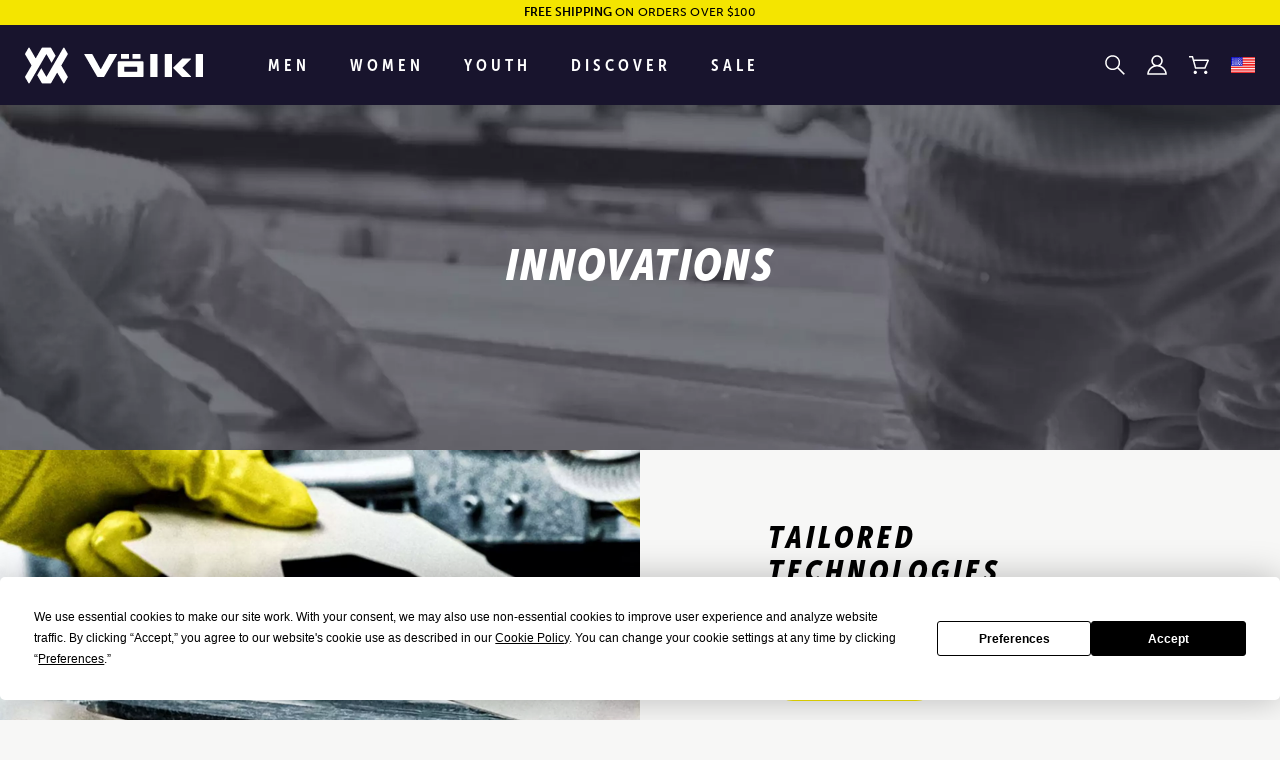

--- FILE ---
content_type: text/html; charset=utf-8
request_url: https://www.google.com/recaptcha/api2/anchor?ar=1&k=6LfW_RcgAAAAAN7YkSi-TW493_WZ094-tw5hIK7s&co=aHR0cHM6Ly92b2xrbC5jb206NDQz&hl=en&v=PoyoqOPhxBO7pBk68S4YbpHZ&size=invisible&anchor-ms=20000&execute-ms=30000&cb=iddmnz1bdg2z
body_size: 48706
content:
<!DOCTYPE HTML><html dir="ltr" lang="en"><head><meta http-equiv="Content-Type" content="text/html; charset=UTF-8">
<meta http-equiv="X-UA-Compatible" content="IE=edge">
<title>reCAPTCHA</title>
<style type="text/css">
/* cyrillic-ext */
@font-face {
  font-family: 'Roboto';
  font-style: normal;
  font-weight: 400;
  font-stretch: 100%;
  src: url(//fonts.gstatic.com/s/roboto/v48/KFO7CnqEu92Fr1ME7kSn66aGLdTylUAMa3GUBHMdazTgWw.woff2) format('woff2');
  unicode-range: U+0460-052F, U+1C80-1C8A, U+20B4, U+2DE0-2DFF, U+A640-A69F, U+FE2E-FE2F;
}
/* cyrillic */
@font-face {
  font-family: 'Roboto';
  font-style: normal;
  font-weight: 400;
  font-stretch: 100%;
  src: url(//fonts.gstatic.com/s/roboto/v48/KFO7CnqEu92Fr1ME7kSn66aGLdTylUAMa3iUBHMdazTgWw.woff2) format('woff2');
  unicode-range: U+0301, U+0400-045F, U+0490-0491, U+04B0-04B1, U+2116;
}
/* greek-ext */
@font-face {
  font-family: 'Roboto';
  font-style: normal;
  font-weight: 400;
  font-stretch: 100%;
  src: url(//fonts.gstatic.com/s/roboto/v48/KFO7CnqEu92Fr1ME7kSn66aGLdTylUAMa3CUBHMdazTgWw.woff2) format('woff2');
  unicode-range: U+1F00-1FFF;
}
/* greek */
@font-face {
  font-family: 'Roboto';
  font-style: normal;
  font-weight: 400;
  font-stretch: 100%;
  src: url(//fonts.gstatic.com/s/roboto/v48/KFO7CnqEu92Fr1ME7kSn66aGLdTylUAMa3-UBHMdazTgWw.woff2) format('woff2');
  unicode-range: U+0370-0377, U+037A-037F, U+0384-038A, U+038C, U+038E-03A1, U+03A3-03FF;
}
/* math */
@font-face {
  font-family: 'Roboto';
  font-style: normal;
  font-weight: 400;
  font-stretch: 100%;
  src: url(//fonts.gstatic.com/s/roboto/v48/KFO7CnqEu92Fr1ME7kSn66aGLdTylUAMawCUBHMdazTgWw.woff2) format('woff2');
  unicode-range: U+0302-0303, U+0305, U+0307-0308, U+0310, U+0312, U+0315, U+031A, U+0326-0327, U+032C, U+032F-0330, U+0332-0333, U+0338, U+033A, U+0346, U+034D, U+0391-03A1, U+03A3-03A9, U+03B1-03C9, U+03D1, U+03D5-03D6, U+03F0-03F1, U+03F4-03F5, U+2016-2017, U+2034-2038, U+203C, U+2040, U+2043, U+2047, U+2050, U+2057, U+205F, U+2070-2071, U+2074-208E, U+2090-209C, U+20D0-20DC, U+20E1, U+20E5-20EF, U+2100-2112, U+2114-2115, U+2117-2121, U+2123-214F, U+2190, U+2192, U+2194-21AE, U+21B0-21E5, U+21F1-21F2, U+21F4-2211, U+2213-2214, U+2216-22FF, U+2308-230B, U+2310, U+2319, U+231C-2321, U+2336-237A, U+237C, U+2395, U+239B-23B7, U+23D0, U+23DC-23E1, U+2474-2475, U+25AF, U+25B3, U+25B7, U+25BD, U+25C1, U+25CA, U+25CC, U+25FB, U+266D-266F, U+27C0-27FF, U+2900-2AFF, U+2B0E-2B11, U+2B30-2B4C, U+2BFE, U+3030, U+FF5B, U+FF5D, U+1D400-1D7FF, U+1EE00-1EEFF;
}
/* symbols */
@font-face {
  font-family: 'Roboto';
  font-style: normal;
  font-weight: 400;
  font-stretch: 100%;
  src: url(//fonts.gstatic.com/s/roboto/v48/KFO7CnqEu92Fr1ME7kSn66aGLdTylUAMaxKUBHMdazTgWw.woff2) format('woff2');
  unicode-range: U+0001-000C, U+000E-001F, U+007F-009F, U+20DD-20E0, U+20E2-20E4, U+2150-218F, U+2190, U+2192, U+2194-2199, U+21AF, U+21E6-21F0, U+21F3, U+2218-2219, U+2299, U+22C4-22C6, U+2300-243F, U+2440-244A, U+2460-24FF, U+25A0-27BF, U+2800-28FF, U+2921-2922, U+2981, U+29BF, U+29EB, U+2B00-2BFF, U+4DC0-4DFF, U+FFF9-FFFB, U+10140-1018E, U+10190-1019C, U+101A0, U+101D0-101FD, U+102E0-102FB, U+10E60-10E7E, U+1D2C0-1D2D3, U+1D2E0-1D37F, U+1F000-1F0FF, U+1F100-1F1AD, U+1F1E6-1F1FF, U+1F30D-1F30F, U+1F315, U+1F31C, U+1F31E, U+1F320-1F32C, U+1F336, U+1F378, U+1F37D, U+1F382, U+1F393-1F39F, U+1F3A7-1F3A8, U+1F3AC-1F3AF, U+1F3C2, U+1F3C4-1F3C6, U+1F3CA-1F3CE, U+1F3D4-1F3E0, U+1F3ED, U+1F3F1-1F3F3, U+1F3F5-1F3F7, U+1F408, U+1F415, U+1F41F, U+1F426, U+1F43F, U+1F441-1F442, U+1F444, U+1F446-1F449, U+1F44C-1F44E, U+1F453, U+1F46A, U+1F47D, U+1F4A3, U+1F4B0, U+1F4B3, U+1F4B9, U+1F4BB, U+1F4BF, U+1F4C8-1F4CB, U+1F4D6, U+1F4DA, U+1F4DF, U+1F4E3-1F4E6, U+1F4EA-1F4ED, U+1F4F7, U+1F4F9-1F4FB, U+1F4FD-1F4FE, U+1F503, U+1F507-1F50B, U+1F50D, U+1F512-1F513, U+1F53E-1F54A, U+1F54F-1F5FA, U+1F610, U+1F650-1F67F, U+1F687, U+1F68D, U+1F691, U+1F694, U+1F698, U+1F6AD, U+1F6B2, U+1F6B9-1F6BA, U+1F6BC, U+1F6C6-1F6CF, U+1F6D3-1F6D7, U+1F6E0-1F6EA, U+1F6F0-1F6F3, U+1F6F7-1F6FC, U+1F700-1F7FF, U+1F800-1F80B, U+1F810-1F847, U+1F850-1F859, U+1F860-1F887, U+1F890-1F8AD, U+1F8B0-1F8BB, U+1F8C0-1F8C1, U+1F900-1F90B, U+1F93B, U+1F946, U+1F984, U+1F996, U+1F9E9, U+1FA00-1FA6F, U+1FA70-1FA7C, U+1FA80-1FA89, U+1FA8F-1FAC6, U+1FACE-1FADC, U+1FADF-1FAE9, U+1FAF0-1FAF8, U+1FB00-1FBFF;
}
/* vietnamese */
@font-face {
  font-family: 'Roboto';
  font-style: normal;
  font-weight: 400;
  font-stretch: 100%;
  src: url(//fonts.gstatic.com/s/roboto/v48/KFO7CnqEu92Fr1ME7kSn66aGLdTylUAMa3OUBHMdazTgWw.woff2) format('woff2');
  unicode-range: U+0102-0103, U+0110-0111, U+0128-0129, U+0168-0169, U+01A0-01A1, U+01AF-01B0, U+0300-0301, U+0303-0304, U+0308-0309, U+0323, U+0329, U+1EA0-1EF9, U+20AB;
}
/* latin-ext */
@font-face {
  font-family: 'Roboto';
  font-style: normal;
  font-weight: 400;
  font-stretch: 100%;
  src: url(//fonts.gstatic.com/s/roboto/v48/KFO7CnqEu92Fr1ME7kSn66aGLdTylUAMa3KUBHMdazTgWw.woff2) format('woff2');
  unicode-range: U+0100-02BA, U+02BD-02C5, U+02C7-02CC, U+02CE-02D7, U+02DD-02FF, U+0304, U+0308, U+0329, U+1D00-1DBF, U+1E00-1E9F, U+1EF2-1EFF, U+2020, U+20A0-20AB, U+20AD-20C0, U+2113, U+2C60-2C7F, U+A720-A7FF;
}
/* latin */
@font-face {
  font-family: 'Roboto';
  font-style: normal;
  font-weight: 400;
  font-stretch: 100%;
  src: url(//fonts.gstatic.com/s/roboto/v48/KFO7CnqEu92Fr1ME7kSn66aGLdTylUAMa3yUBHMdazQ.woff2) format('woff2');
  unicode-range: U+0000-00FF, U+0131, U+0152-0153, U+02BB-02BC, U+02C6, U+02DA, U+02DC, U+0304, U+0308, U+0329, U+2000-206F, U+20AC, U+2122, U+2191, U+2193, U+2212, U+2215, U+FEFF, U+FFFD;
}
/* cyrillic-ext */
@font-face {
  font-family: 'Roboto';
  font-style: normal;
  font-weight: 500;
  font-stretch: 100%;
  src: url(//fonts.gstatic.com/s/roboto/v48/KFO7CnqEu92Fr1ME7kSn66aGLdTylUAMa3GUBHMdazTgWw.woff2) format('woff2');
  unicode-range: U+0460-052F, U+1C80-1C8A, U+20B4, U+2DE0-2DFF, U+A640-A69F, U+FE2E-FE2F;
}
/* cyrillic */
@font-face {
  font-family: 'Roboto';
  font-style: normal;
  font-weight: 500;
  font-stretch: 100%;
  src: url(//fonts.gstatic.com/s/roboto/v48/KFO7CnqEu92Fr1ME7kSn66aGLdTylUAMa3iUBHMdazTgWw.woff2) format('woff2');
  unicode-range: U+0301, U+0400-045F, U+0490-0491, U+04B0-04B1, U+2116;
}
/* greek-ext */
@font-face {
  font-family: 'Roboto';
  font-style: normal;
  font-weight: 500;
  font-stretch: 100%;
  src: url(//fonts.gstatic.com/s/roboto/v48/KFO7CnqEu92Fr1ME7kSn66aGLdTylUAMa3CUBHMdazTgWw.woff2) format('woff2');
  unicode-range: U+1F00-1FFF;
}
/* greek */
@font-face {
  font-family: 'Roboto';
  font-style: normal;
  font-weight: 500;
  font-stretch: 100%;
  src: url(//fonts.gstatic.com/s/roboto/v48/KFO7CnqEu92Fr1ME7kSn66aGLdTylUAMa3-UBHMdazTgWw.woff2) format('woff2');
  unicode-range: U+0370-0377, U+037A-037F, U+0384-038A, U+038C, U+038E-03A1, U+03A3-03FF;
}
/* math */
@font-face {
  font-family: 'Roboto';
  font-style: normal;
  font-weight: 500;
  font-stretch: 100%;
  src: url(//fonts.gstatic.com/s/roboto/v48/KFO7CnqEu92Fr1ME7kSn66aGLdTylUAMawCUBHMdazTgWw.woff2) format('woff2');
  unicode-range: U+0302-0303, U+0305, U+0307-0308, U+0310, U+0312, U+0315, U+031A, U+0326-0327, U+032C, U+032F-0330, U+0332-0333, U+0338, U+033A, U+0346, U+034D, U+0391-03A1, U+03A3-03A9, U+03B1-03C9, U+03D1, U+03D5-03D6, U+03F0-03F1, U+03F4-03F5, U+2016-2017, U+2034-2038, U+203C, U+2040, U+2043, U+2047, U+2050, U+2057, U+205F, U+2070-2071, U+2074-208E, U+2090-209C, U+20D0-20DC, U+20E1, U+20E5-20EF, U+2100-2112, U+2114-2115, U+2117-2121, U+2123-214F, U+2190, U+2192, U+2194-21AE, U+21B0-21E5, U+21F1-21F2, U+21F4-2211, U+2213-2214, U+2216-22FF, U+2308-230B, U+2310, U+2319, U+231C-2321, U+2336-237A, U+237C, U+2395, U+239B-23B7, U+23D0, U+23DC-23E1, U+2474-2475, U+25AF, U+25B3, U+25B7, U+25BD, U+25C1, U+25CA, U+25CC, U+25FB, U+266D-266F, U+27C0-27FF, U+2900-2AFF, U+2B0E-2B11, U+2B30-2B4C, U+2BFE, U+3030, U+FF5B, U+FF5D, U+1D400-1D7FF, U+1EE00-1EEFF;
}
/* symbols */
@font-face {
  font-family: 'Roboto';
  font-style: normal;
  font-weight: 500;
  font-stretch: 100%;
  src: url(//fonts.gstatic.com/s/roboto/v48/KFO7CnqEu92Fr1ME7kSn66aGLdTylUAMaxKUBHMdazTgWw.woff2) format('woff2');
  unicode-range: U+0001-000C, U+000E-001F, U+007F-009F, U+20DD-20E0, U+20E2-20E4, U+2150-218F, U+2190, U+2192, U+2194-2199, U+21AF, U+21E6-21F0, U+21F3, U+2218-2219, U+2299, U+22C4-22C6, U+2300-243F, U+2440-244A, U+2460-24FF, U+25A0-27BF, U+2800-28FF, U+2921-2922, U+2981, U+29BF, U+29EB, U+2B00-2BFF, U+4DC0-4DFF, U+FFF9-FFFB, U+10140-1018E, U+10190-1019C, U+101A0, U+101D0-101FD, U+102E0-102FB, U+10E60-10E7E, U+1D2C0-1D2D3, U+1D2E0-1D37F, U+1F000-1F0FF, U+1F100-1F1AD, U+1F1E6-1F1FF, U+1F30D-1F30F, U+1F315, U+1F31C, U+1F31E, U+1F320-1F32C, U+1F336, U+1F378, U+1F37D, U+1F382, U+1F393-1F39F, U+1F3A7-1F3A8, U+1F3AC-1F3AF, U+1F3C2, U+1F3C4-1F3C6, U+1F3CA-1F3CE, U+1F3D4-1F3E0, U+1F3ED, U+1F3F1-1F3F3, U+1F3F5-1F3F7, U+1F408, U+1F415, U+1F41F, U+1F426, U+1F43F, U+1F441-1F442, U+1F444, U+1F446-1F449, U+1F44C-1F44E, U+1F453, U+1F46A, U+1F47D, U+1F4A3, U+1F4B0, U+1F4B3, U+1F4B9, U+1F4BB, U+1F4BF, U+1F4C8-1F4CB, U+1F4D6, U+1F4DA, U+1F4DF, U+1F4E3-1F4E6, U+1F4EA-1F4ED, U+1F4F7, U+1F4F9-1F4FB, U+1F4FD-1F4FE, U+1F503, U+1F507-1F50B, U+1F50D, U+1F512-1F513, U+1F53E-1F54A, U+1F54F-1F5FA, U+1F610, U+1F650-1F67F, U+1F687, U+1F68D, U+1F691, U+1F694, U+1F698, U+1F6AD, U+1F6B2, U+1F6B9-1F6BA, U+1F6BC, U+1F6C6-1F6CF, U+1F6D3-1F6D7, U+1F6E0-1F6EA, U+1F6F0-1F6F3, U+1F6F7-1F6FC, U+1F700-1F7FF, U+1F800-1F80B, U+1F810-1F847, U+1F850-1F859, U+1F860-1F887, U+1F890-1F8AD, U+1F8B0-1F8BB, U+1F8C0-1F8C1, U+1F900-1F90B, U+1F93B, U+1F946, U+1F984, U+1F996, U+1F9E9, U+1FA00-1FA6F, U+1FA70-1FA7C, U+1FA80-1FA89, U+1FA8F-1FAC6, U+1FACE-1FADC, U+1FADF-1FAE9, U+1FAF0-1FAF8, U+1FB00-1FBFF;
}
/* vietnamese */
@font-face {
  font-family: 'Roboto';
  font-style: normal;
  font-weight: 500;
  font-stretch: 100%;
  src: url(//fonts.gstatic.com/s/roboto/v48/KFO7CnqEu92Fr1ME7kSn66aGLdTylUAMa3OUBHMdazTgWw.woff2) format('woff2');
  unicode-range: U+0102-0103, U+0110-0111, U+0128-0129, U+0168-0169, U+01A0-01A1, U+01AF-01B0, U+0300-0301, U+0303-0304, U+0308-0309, U+0323, U+0329, U+1EA0-1EF9, U+20AB;
}
/* latin-ext */
@font-face {
  font-family: 'Roboto';
  font-style: normal;
  font-weight: 500;
  font-stretch: 100%;
  src: url(//fonts.gstatic.com/s/roboto/v48/KFO7CnqEu92Fr1ME7kSn66aGLdTylUAMa3KUBHMdazTgWw.woff2) format('woff2');
  unicode-range: U+0100-02BA, U+02BD-02C5, U+02C7-02CC, U+02CE-02D7, U+02DD-02FF, U+0304, U+0308, U+0329, U+1D00-1DBF, U+1E00-1E9F, U+1EF2-1EFF, U+2020, U+20A0-20AB, U+20AD-20C0, U+2113, U+2C60-2C7F, U+A720-A7FF;
}
/* latin */
@font-face {
  font-family: 'Roboto';
  font-style: normal;
  font-weight: 500;
  font-stretch: 100%;
  src: url(//fonts.gstatic.com/s/roboto/v48/KFO7CnqEu92Fr1ME7kSn66aGLdTylUAMa3yUBHMdazQ.woff2) format('woff2');
  unicode-range: U+0000-00FF, U+0131, U+0152-0153, U+02BB-02BC, U+02C6, U+02DA, U+02DC, U+0304, U+0308, U+0329, U+2000-206F, U+20AC, U+2122, U+2191, U+2193, U+2212, U+2215, U+FEFF, U+FFFD;
}
/* cyrillic-ext */
@font-face {
  font-family: 'Roboto';
  font-style: normal;
  font-weight: 900;
  font-stretch: 100%;
  src: url(//fonts.gstatic.com/s/roboto/v48/KFO7CnqEu92Fr1ME7kSn66aGLdTylUAMa3GUBHMdazTgWw.woff2) format('woff2');
  unicode-range: U+0460-052F, U+1C80-1C8A, U+20B4, U+2DE0-2DFF, U+A640-A69F, U+FE2E-FE2F;
}
/* cyrillic */
@font-face {
  font-family: 'Roboto';
  font-style: normal;
  font-weight: 900;
  font-stretch: 100%;
  src: url(//fonts.gstatic.com/s/roboto/v48/KFO7CnqEu92Fr1ME7kSn66aGLdTylUAMa3iUBHMdazTgWw.woff2) format('woff2');
  unicode-range: U+0301, U+0400-045F, U+0490-0491, U+04B0-04B1, U+2116;
}
/* greek-ext */
@font-face {
  font-family: 'Roboto';
  font-style: normal;
  font-weight: 900;
  font-stretch: 100%;
  src: url(//fonts.gstatic.com/s/roboto/v48/KFO7CnqEu92Fr1ME7kSn66aGLdTylUAMa3CUBHMdazTgWw.woff2) format('woff2');
  unicode-range: U+1F00-1FFF;
}
/* greek */
@font-face {
  font-family: 'Roboto';
  font-style: normal;
  font-weight: 900;
  font-stretch: 100%;
  src: url(//fonts.gstatic.com/s/roboto/v48/KFO7CnqEu92Fr1ME7kSn66aGLdTylUAMa3-UBHMdazTgWw.woff2) format('woff2');
  unicode-range: U+0370-0377, U+037A-037F, U+0384-038A, U+038C, U+038E-03A1, U+03A3-03FF;
}
/* math */
@font-face {
  font-family: 'Roboto';
  font-style: normal;
  font-weight: 900;
  font-stretch: 100%;
  src: url(//fonts.gstatic.com/s/roboto/v48/KFO7CnqEu92Fr1ME7kSn66aGLdTylUAMawCUBHMdazTgWw.woff2) format('woff2');
  unicode-range: U+0302-0303, U+0305, U+0307-0308, U+0310, U+0312, U+0315, U+031A, U+0326-0327, U+032C, U+032F-0330, U+0332-0333, U+0338, U+033A, U+0346, U+034D, U+0391-03A1, U+03A3-03A9, U+03B1-03C9, U+03D1, U+03D5-03D6, U+03F0-03F1, U+03F4-03F5, U+2016-2017, U+2034-2038, U+203C, U+2040, U+2043, U+2047, U+2050, U+2057, U+205F, U+2070-2071, U+2074-208E, U+2090-209C, U+20D0-20DC, U+20E1, U+20E5-20EF, U+2100-2112, U+2114-2115, U+2117-2121, U+2123-214F, U+2190, U+2192, U+2194-21AE, U+21B0-21E5, U+21F1-21F2, U+21F4-2211, U+2213-2214, U+2216-22FF, U+2308-230B, U+2310, U+2319, U+231C-2321, U+2336-237A, U+237C, U+2395, U+239B-23B7, U+23D0, U+23DC-23E1, U+2474-2475, U+25AF, U+25B3, U+25B7, U+25BD, U+25C1, U+25CA, U+25CC, U+25FB, U+266D-266F, U+27C0-27FF, U+2900-2AFF, U+2B0E-2B11, U+2B30-2B4C, U+2BFE, U+3030, U+FF5B, U+FF5D, U+1D400-1D7FF, U+1EE00-1EEFF;
}
/* symbols */
@font-face {
  font-family: 'Roboto';
  font-style: normal;
  font-weight: 900;
  font-stretch: 100%;
  src: url(//fonts.gstatic.com/s/roboto/v48/KFO7CnqEu92Fr1ME7kSn66aGLdTylUAMaxKUBHMdazTgWw.woff2) format('woff2');
  unicode-range: U+0001-000C, U+000E-001F, U+007F-009F, U+20DD-20E0, U+20E2-20E4, U+2150-218F, U+2190, U+2192, U+2194-2199, U+21AF, U+21E6-21F0, U+21F3, U+2218-2219, U+2299, U+22C4-22C6, U+2300-243F, U+2440-244A, U+2460-24FF, U+25A0-27BF, U+2800-28FF, U+2921-2922, U+2981, U+29BF, U+29EB, U+2B00-2BFF, U+4DC0-4DFF, U+FFF9-FFFB, U+10140-1018E, U+10190-1019C, U+101A0, U+101D0-101FD, U+102E0-102FB, U+10E60-10E7E, U+1D2C0-1D2D3, U+1D2E0-1D37F, U+1F000-1F0FF, U+1F100-1F1AD, U+1F1E6-1F1FF, U+1F30D-1F30F, U+1F315, U+1F31C, U+1F31E, U+1F320-1F32C, U+1F336, U+1F378, U+1F37D, U+1F382, U+1F393-1F39F, U+1F3A7-1F3A8, U+1F3AC-1F3AF, U+1F3C2, U+1F3C4-1F3C6, U+1F3CA-1F3CE, U+1F3D4-1F3E0, U+1F3ED, U+1F3F1-1F3F3, U+1F3F5-1F3F7, U+1F408, U+1F415, U+1F41F, U+1F426, U+1F43F, U+1F441-1F442, U+1F444, U+1F446-1F449, U+1F44C-1F44E, U+1F453, U+1F46A, U+1F47D, U+1F4A3, U+1F4B0, U+1F4B3, U+1F4B9, U+1F4BB, U+1F4BF, U+1F4C8-1F4CB, U+1F4D6, U+1F4DA, U+1F4DF, U+1F4E3-1F4E6, U+1F4EA-1F4ED, U+1F4F7, U+1F4F9-1F4FB, U+1F4FD-1F4FE, U+1F503, U+1F507-1F50B, U+1F50D, U+1F512-1F513, U+1F53E-1F54A, U+1F54F-1F5FA, U+1F610, U+1F650-1F67F, U+1F687, U+1F68D, U+1F691, U+1F694, U+1F698, U+1F6AD, U+1F6B2, U+1F6B9-1F6BA, U+1F6BC, U+1F6C6-1F6CF, U+1F6D3-1F6D7, U+1F6E0-1F6EA, U+1F6F0-1F6F3, U+1F6F7-1F6FC, U+1F700-1F7FF, U+1F800-1F80B, U+1F810-1F847, U+1F850-1F859, U+1F860-1F887, U+1F890-1F8AD, U+1F8B0-1F8BB, U+1F8C0-1F8C1, U+1F900-1F90B, U+1F93B, U+1F946, U+1F984, U+1F996, U+1F9E9, U+1FA00-1FA6F, U+1FA70-1FA7C, U+1FA80-1FA89, U+1FA8F-1FAC6, U+1FACE-1FADC, U+1FADF-1FAE9, U+1FAF0-1FAF8, U+1FB00-1FBFF;
}
/* vietnamese */
@font-face {
  font-family: 'Roboto';
  font-style: normal;
  font-weight: 900;
  font-stretch: 100%;
  src: url(//fonts.gstatic.com/s/roboto/v48/KFO7CnqEu92Fr1ME7kSn66aGLdTylUAMa3OUBHMdazTgWw.woff2) format('woff2');
  unicode-range: U+0102-0103, U+0110-0111, U+0128-0129, U+0168-0169, U+01A0-01A1, U+01AF-01B0, U+0300-0301, U+0303-0304, U+0308-0309, U+0323, U+0329, U+1EA0-1EF9, U+20AB;
}
/* latin-ext */
@font-face {
  font-family: 'Roboto';
  font-style: normal;
  font-weight: 900;
  font-stretch: 100%;
  src: url(//fonts.gstatic.com/s/roboto/v48/KFO7CnqEu92Fr1ME7kSn66aGLdTylUAMa3KUBHMdazTgWw.woff2) format('woff2');
  unicode-range: U+0100-02BA, U+02BD-02C5, U+02C7-02CC, U+02CE-02D7, U+02DD-02FF, U+0304, U+0308, U+0329, U+1D00-1DBF, U+1E00-1E9F, U+1EF2-1EFF, U+2020, U+20A0-20AB, U+20AD-20C0, U+2113, U+2C60-2C7F, U+A720-A7FF;
}
/* latin */
@font-face {
  font-family: 'Roboto';
  font-style: normal;
  font-weight: 900;
  font-stretch: 100%;
  src: url(//fonts.gstatic.com/s/roboto/v48/KFO7CnqEu92Fr1ME7kSn66aGLdTylUAMa3yUBHMdazQ.woff2) format('woff2');
  unicode-range: U+0000-00FF, U+0131, U+0152-0153, U+02BB-02BC, U+02C6, U+02DA, U+02DC, U+0304, U+0308, U+0329, U+2000-206F, U+20AC, U+2122, U+2191, U+2193, U+2212, U+2215, U+FEFF, U+FFFD;
}

</style>
<link rel="stylesheet" type="text/css" href="https://www.gstatic.com/recaptcha/releases/PoyoqOPhxBO7pBk68S4YbpHZ/styles__ltr.css">
<script nonce="W0mwtg41HaR3LriRz-6UkQ" type="text/javascript">window['__recaptcha_api'] = 'https://www.google.com/recaptcha/api2/';</script>
<script type="text/javascript" src="https://www.gstatic.com/recaptcha/releases/PoyoqOPhxBO7pBk68S4YbpHZ/recaptcha__en.js" nonce="W0mwtg41HaR3LriRz-6UkQ">
      
    </script></head>
<body><div id="rc-anchor-alert" class="rc-anchor-alert"></div>
<input type="hidden" id="recaptcha-token" value="[base64]">
<script type="text/javascript" nonce="W0mwtg41HaR3LriRz-6UkQ">
      recaptcha.anchor.Main.init("[\x22ainput\x22,[\x22bgdata\x22,\x22\x22,\[base64]/[base64]/[base64]/[base64]/cjw8ejpyPj4+eil9Y2F0Y2gobCl7dGhyb3cgbDt9fSxIPWZ1bmN0aW9uKHcsdCx6KXtpZih3PT0xOTR8fHc9PTIwOCl0LnZbd10/dC52W3ddLmNvbmNhdCh6KTp0LnZbd109b2Yoeix0KTtlbHNle2lmKHQuYkImJnchPTMxNylyZXR1cm47dz09NjZ8fHc9PTEyMnx8dz09NDcwfHx3PT00NHx8dz09NDE2fHx3PT0zOTd8fHc9PTQyMXx8dz09Njh8fHc9PTcwfHx3PT0xODQ/[base64]/[base64]/[base64]/bmV3IGRbVl0oSlswXSk6cD09Mj9uZXcgZFtWXShKWzBdLEpbMV0pOnA9PTM/bmV3IGRbVl0oSlswXSxKWzFdLEpbMl0pOnA9PTQ/[base64]/[base64]/[base64]/[base64]\x22,\[base64]\\u003d\\u003d\x22,\x22HC53wpo9TsKFbMK5KQDDj2vDrMKULsOQUMOvWsKNXGFCw5kSwpsvw59bYsOBw4/CnV3DlsOpw43Cj8Kyw4rCv8Kcw6XCh8O+w6/DiCpvTntvY8K+wp4odWjCjQXDijLCk8KQEcK4w60vV8KxAsKnU8KOYFxoNcOYB2toPznCsTvDtAxRM8Ovw5LDnMOuw6YuAWzDgFEAwrDDlBjCiUBdwpHDmMKaHATDuVPCoMOCOHPDnkzCmcOxPsOsRcKuw53Dq8Kkwos5w43Cg8ONfB/CnSDCjW/CuVNpw7zDmlAFfkgXCcOvTcKpw5XDgcK+AsOOwq4YNMO6wo7DtMKWw4fDvsKUwofCoBnCuArCuGlLIFzDoR/ChADCqsOBMcKgW2Y/JVbCoMOIPU/DqMO+w7HDmsORHTI9wrnDlQDDksKYw65pw6seFsKfB8KQcMK6MgPDgk3CmsOeJE5qw6lpwqt7wqHDulsdSlc/PcOlw7FNQi/CncKQeMKCB8Kfw6BRw7PDvBfCrlnChQbDpMKVLcK6LWprKDJadcKnBsOgEcOwOXQRw7LCuG/DqcOyTMKVwpnCg8O9wqpsccKIwp3Csx/CkMKRwq3Cuwtrwpt6w6bCvsKxw4vChH3DmyMMwqvCrcKmw4wcwpXDlzMOwrDCmnJZNsOQGMO3w4dUw412w57CgcO+AAlRw5hPw73CnFrDgFvDp2XDg2wNw61iYsKTZX/DjBEcZXIFbcKUwpLClyp1w4/DnsO1w4zDhGNJJVUWw7LDskjDvUs/[base64]/DjMKgw6bClcKKf8OhwrQqbjA+UyLCmAjCgsOqK8Krb2zCiXxJfMK+woJ3w6ZYwo7CoMOnwpvCkMKCDcO+SgnDt8O7wofCu1dcwo8oRsKTw7hPUMOwC07Dul/ChjYJBcK7aXLDhMKKwqrCrw7DhTrCq8Kef3FJwrDCpDzCi2/CuiB4EcKKWMO6K3rDp8KIwovDjsK6cT3CpXU6DcOxC8OFwrNsw6zCk8O/IsKjw6TCrwfCog/CrG8RXsKTfzMmw63CoRxGRMO4wqbChVnDszwcwqZewr0zKl/CtkDDrWXDvgfDpmbDkTHCmsOKwpIdw5VOw4bCgm5+wr1XwrPCpGHCq8K+w5XCgcOESMOJwo5cIB52wpnCv8O7w5kcw7rCisK9JzfDrirDpWDCl8O7V8Oow6BHw7B2wpp1w68rw4slw4jDusKfTsOYw5fDqsKWYsKccsKPLcKyGsO/w6HCp0tKw4Y2wrd5wqrDpEHDixjCtgvDgEbDtiPCvR4aY3IkwrLCmDvCjsKHNDYxACXCt8KjahvDhwPDnzjDosKdw6DDpcKSIznDqUp4w6kFw455wppWw7Nia8K3IH9sKFjCrMKOw7h5w4F1FcOkwrQDw4HDmkPCr8KbJsKqw4/[base64]/Ckx8OwoEEwo9Rw7LDkHBFQsKjw4HDgsOedH41bMKmw5lew5zCp1U0worDqMOtw6XCmsKOw5HCq8K/PcKNwplowoYIwqJGwqjCiAw2w5/CiwjDnnTDpjN5Y8OFwo9pwo4DS8OswqfDvcKHfzvCpj0MewHCrsOxI8Kiwr/Ck03Dk08xRcKgwrFBw7pNEAB9w5LDm8KAfcKDWcKhwpMqwofDu1/ClsKAPTbDpFzCh8O+w6d2DDrDnH5dwqQTwrUINUPDtMOew7J+N3HCnsK4awXDnVo2woPCgDvCiVHDpBN6woDDtkjDpEBVU0REw6DDjynCiMOPKgt4SMKWBWbCrMK8w6PDtBLDnsKgWU4MwrFUwoUIWCzCknLDtsOPw6F/w4rCpxDDhR5Uwr3DhidEGnwbwp8QwpXCqsOBwrkmwp1ge8OSfntAfikFRSrCl8Krw4VMwpcBw5XDiMK1OcKDf8ONIWXCpnfDicOkeiEeE2cOw6laA1PDpcKNQcKqwpvDpFrClcKWwpnDjMKGwpnDtD/[base64]/ClFJJXcKzS2zDpsK2RRFaTsOpwoRCLQkwU8Oyw6jDjDTDl8ODc8O3QMO0LsK6w7FQaQslfRwZTDZ3wpfDpW09LAh2w5pCw703w6DDuRFzT2NOByHCt8OFw51UcT4bFMOqwp3DvxrDncOwBGDDh2VCDxtIwrnCvCgbwpYfTVnCpMOfwr/CgBLCjivDpgMjw5DDtMK3w5obw7BEblLCv8O4w5bClcOAVsOmE8OawptUw6A4dRzDscKHwpLDlB8UY1TCncOmScKyw7luwqbCgWxoE8OYEsKofgnCqk0EHE3Dj3/DgcKkwrczZMKLWsKLw5tsM8KqGcOPw5nCsHfCkcO7w4orQsOlFixrdcK2w4XCucO6wonChntnwrl9wpPCgHUZGzJ8wpfCqiLDmEkAZCZbahd9w7PDjBl/UyFaacKGw6wJw4rCsMO8fsOOwr4XOsKSHMKgYVghw43DvFDCqcKlwqjDn3zCv2jCtwBRN2I2aSVvTMO0wrM1wpkcc2UXw6rCs2Jaw43CpEpRwqI5J2DChUAnw73CqcKdwqxxDULDiX3Dh8K1SMO0woTDpD03YcKJw6DDqsKzN0Idwr/ClsOVZcOVwojDsB7DrkBnZsKuwrrCj8O2bsK+w4JTw7lNVCjClsK0Ygc5JkPCvgXDg8K0w7LCrcOgw6XCjMOxasKGw7fDiRnDjS7DqGIFwrPDgsKiQMKLUcKRBktdwrMsw7Z6VDjChjVHw5vClgfCpUVSw4PCmjTDn3Riw4/Do30Ow5IQwq7DognCqQsyw5rCnj5sC1JWf0bDuDAlDsOiTVvCqcK8SsOcwoEhNsKzwpLCvsOVw6TChTfCg3Y4JQw/A0wJw6zDjzptViHCp1hRwqDCtMOew5ZoQsOfw4nCqV8NEMOvBgnCl1PCo2wLwp7CosKYOzJHw6fClG7CjsOpN8OMw78HwrlAw7MhCMKiBcKqwojCr8KaT3Mqw53DisKIwqUUfcOvwrjCmj3ChsKFw4YOw63Cu8KJwr3Ci8O/w5bDhsKLwpRkw5rDoMK8ZUg5EsKwwp/[base64]/Dv8OEwrLCo0RgWgvDlT09BsOfMD1rfz7DlX/ClAJTwpRjwpErTMOrwrBdw4gMwrtvd8OeW0sYMDTClV3Chx41CQA6QhzDusOrw4g7w5LDrMORw5Z+wrLCt8KZNBpJwqHCu1XCinJwaMOYfcKQwr/[base64]/w47DvsKeccK4wqNDfErCmEYEwoo7bx0YwpUOw7/[base64]/Dh3lqR11Nd8KjXMKsDcKnwovCqMOzw6ldw6Zqw7TDiiwrwpTDk13Dl2HDg1nCtGV/w43CkcKnF8Khwq13RDIjwqPCqMO0c1LCgjJ9wowHw7JJMsKCX18mS8KSGm/DiiJXwpshwq/DvMObXcKfNsO6wpZrw5fCq8KnfcKOecKuUcKFBUECwr7CucKdNyfCm1zCpsKpUkRHWG4ADyPCjMOkaMKBw5YJTcOmw6QbAHDCm37CtVbCsSXCu8KyUw/Dn8O9IcKFw4cKQMKvBjHCj8KTcg8TQsK+ESlrw5ZCR8KFYwHCjcO1wqbCuix2RMK3dQwbwo4Kw7LDjsO6BsKnUsO/wrhFw4nDkcKbw6HDm3wYA8Ovwr9FwrvDs0Qkw57DjS/Ct8KGwqU9wp/DhA/[base64]/CnMK1BMKAGsKJG8OQUgDDj0x2wrDCknIeO0M8HwHDjlPCsznCqcK5ZmtAwp5Swphzw5fCv8ObV2cww5HCoMKewpbDisKJwr/[base64]/DtMOjScKdw5vDisKTwqAnJ8KmcMOiw4w5wpJdw6d0woQjwoXDgMONw7/Dqhh0Q8KweMO8w61uw5HClcOlw6hGQzN5wr/DlmB1KzzCrl0XHsK+w61jwrnCqxQowpnDgyrDjcKPw4rDoMOMw7bCucK0wpUUScKkOn/DssONHcOrIcKDwqYew4XDrnM8worDpXIhw4HCmi5ZclbCi3rCqcKCw7/DssOxw6sdFAlbwrXCucKyZcKWw7pbwrjCq8Orw77DvcK3asO/w6DCjUx9w5waGi9uw6ogfcO0QDIIw5JowqvCjlhiw5jCi8K5RBwgY1jDszvCmMKOw7XCr8Kgw6VDAxgRw5PDkBPCkMKAXmR/w5/Cp8KUw6ATEwISwqbDqVbChsKMwrEDRcKTYMKbwqfDol7DrsKcwoxOwotiI8O8w5ZPVcKHw4rDrMKwwoXCsRnDkMODw5QXwp0Owr0yY8KHw6MpwrvCkB0lX0zDu8KDw4FmZmI9w5TDoBfCv8Kcw5gyw5vDhjTDhwlDSEvDqXbDvngxE07DiyTCvcKewp/[base64]/CqMKDwphlQcKoXV5Fwp/CjMKCUsKlekl4IcOmwpYVV8KGVsKzw5cLMiA+WcOeB8K/wp1XOMKqUcOxw5wLw6jChS7CrcKZw6vCjnjDk8OeIkfCrMKSGMKxPMObw63DmEBQMsKtwobDtcKLDcOwwoMNw4TCsTQFw5k/RcOmwo7CtMOcdMOdAEbCgXgeURJrCwnDlQXClcKdO1YAwpfDiidBw6fDkcOVw67CpsOzX1fChDbDvivDulFXNsO3Kg0Hwo7CscOaXcODFT4rUcO4wqQPw6rCgcKebcKydxHDmRPDvMOJFcKyH8OEw6sLw7/ClW0dR8KQw48qwoZ0woNmw6BOwrA/wpXDosKnc3fDj09cFjnCqHvCmx0ScWAGwqsHw7TDj8OGwpB3VMK+FEtmIsOqN8Kwc8Okwos/wrJ9HMOMC1xuwpXCp8Oiwp/DoxRfdnvCiT4kOMKhSnjCkkXDkVHCpsKuWcOYw5TCn8O3dcO9MWLCrsOPwqZZw58TQMOVwrTDvibCmcK5MxZTwq5CwpbDjkXCrS7Doh9cwrtOY0zChsOzwqXCt8KgccKqw6XCs3/CkmF4WUDDuR4HaEVnwoTCpMOeNsKYw5MEw7vCoETCtcOSGGDDr8ORwpXCnFoiw7tCwrDCj0jDgMOUwrcMwqMsEz3DjjDCt8Kew6s5w5LDg8KGwqHDl8ObCQMYwrDDrTRUCWHCjMKYFcOEHMKuwpxXXsKfCcKSwqQTGlF+BiR/wp/DtyXCtWAJMMO+bk3Dp8KjDHXChcK1GcOvw715LWfCojV0ahbCnmxMwql2wpzDhXADwpdHe8KtDVgiHcKUw4EDwrV6bD12NsOww5clZsKwUcKseMOsOTjDoMOBw553w7HClMO9wrPDsMOSZGTDg8KRBsODLsKNLW3DhT/DkMO7w4fCr8OXw4d4wobDmMOHw6fCoMODTXt0NcK9wphtwpTCqyFjeH/Crn0zFMOxw4DDl8OWw4oXRMK1EMOnQ8Kaw4zCiwBAD8OdwpXDs1rDlcOeQD4owqjDrhcPFsOsfHDCjMK8w50gwodFwp3DpQxNw67Dt8Ouw7rDvmA2wpDDl8OHN2ZAw5nClsK/eMKhwqNVUGV/w5UMwr/[base64]/[base64]/wqwawrbDq34PQzbDk8KWccKdw5xfasOdS8OxQgLDgsOmEUwmwp/[base64]/Duy3CnHZhw4nCh8KZw6JlKW84EsKYOHTCmcOkwqXDpFRYfMOUZH/DmiJFw7/DgMKpdBXDoTRxw5TClSPCuHtUZ2HChRchNzsOL8Kkw4rDnRPCisK/B1Qawo5PwqLClXNEJsK7MCTDugtGwrTCtlNAHMOTw6HCjn1vXjPDqMKUDQFUdAfCgDlLwoEMwo8ROGIbw6s/GsKfLsKDPncXEh8Iw4rDmsOyFDXDiARZQnHDpyRRa8KOVsK8w6hZAlFgwp9ew6PCmxbDtcKgwq5ifzjDusKpekvCqFwIw5pwEhBPJhoCwozDo8OjwqTDmcKQw4LClELCgmdZPsO9wrhtbcK/IEHCmUtVwoHDssK7woHDgcOmw57DpQDCrFDDm8Oowp4zwqLCpsO5fF9MZMKcw5zCl2vDvR3DiQfCm8KpYjAERx5dHWkZw6VLw4MIwoLCncKWw5RiwofCkh/CrmnCrGs+HcKTTzt/CMOTGsKjwo/CpcOFURQBw7/Dv8KPw49gw4fDpsO5VjnDkcOYdyHDhjpiwrsFGcKPXWcfw74wwrtZw63Dry3DmA1Ww4DCvMKpw5RRBcOkwrXDoMOBwr7DnFjCoyFyUBvChcO5WhpmwoVrw4xvw7fCvSFlFMKvRkIzb3DCnMKrwpXCr2AKwp51NUEjBBg/w5pOKjwTw55tw5w+USdHwrPDvMKiw7/[base64]/CicOUAzDDnwHCv8OzwpQVMT0nw6R9w7xTw5XDjGDDj3B0P8OWUnhywprCgSrCrsOfKMKpF8OWG8Kjw43CsMKQw75+CgRww4PDgsOFw4XDssKdw4UAY8KoV8Ozw61WwpzDh2PCkcKjw4DCnHTDtl1lGT/DucKOw742w4rDj2TCrsOMUcKlPsKUw4XDk8OIw7B8woLCvDjCqsKfw7nCi3LCtcK6KcKmOMK2bQrCgMKOb8K+EnxSw6lmw53DnXXDscOkw7VSwp4sQjdWw4zDo8Oqw4/DgMOowoXDkMKPw48dwqhFOsKoaMOhw7fDtsKTw6DDj8OOwqsNw77DpQdsaUt0cMK1w4lzw6bDr1DCp1/CuMKBwoDDlUnCvcOfwrwLw7TDljfCt2E3w54OFsKPSsOAZkbDqsKkwqIZK8KQWTYxbcOHw4psw43DiEnDrcOswq4/KlY7w5Q4UzNbw6NIZcOBIm7CnsKiRWzCksK6RcKzejnCkATCjMO3w5rDkMKNKx4ow75fwq82K0tgZsOYNsOVwoXCo8OWC2/DqsOhwropwqsXw6YGwrjCkcK+PcKKw6bDiUfDuUXCr8K0K8KcNRQFw47DoMOmwoDCkBZkw4TCl8K2w7YVFsOuBsOXJcOfV1FtSMOfw53Ctmk7bcONWCgWdCzDkFvDn8KFS1dLw77CuSRXwr1jZDbDviFzw4nDox/CunIVTHtmw7rCkXp8ZsOUwrIZwpXDvSgaw6PCghd/a8OXRcKoF8OpV8OxQmjDlwVKw7/CojzDigtqRsKRw48BwpHDosOXBsOJC2HCrsOPYMOmSMKdw7vDr8OzDR57UMOGw4zCoCPCnn0IwoU3YcKUwrjCgMOjNTcGV8O7w6jDu3MIRcKsw6XCu33Cq8OPw7hEUHptwobDlXnCksOMw7knwpXDoMOiwpbDjE1bfm/CvsKCKcKdwrvDtsKvwrkww73CqsKqbXfDn8KuWkDCmMKMb3LChCvCuMOyehvCij/DssKuw4JKPsOtHcKuIcKxCCfDvMOObMK+GsOlGcKEwrLDkcO/WxVxwpvClsOEEk7CpsOtM8KfCcOzwptfwp5GWcKMw6jDicOGfMObDirCuGnCqMOtwpMiw5BFw7Ffw5vCsXrDsXPDmmTCjTDDmsKMRsOUwqfDtMOewqLDhsOEw5XDk1A9IMOaZDXDklA5w77CmGVNwqpuPwvCojfCoC3CrMOudsObB8OqAMO/ZzABBFUfw6V+VMK/[base64]/[base64]/DjcObY3oVcyTDiUDDjcO1w78gwojDn8KVwqkawr8Vw6nCkyTDksKYVArCiG/CnFE8w7PDlMKmw4lrdMKJw67CvQUPw6LCnMKVwoMrw5vCr0NJCcOWSwTDtsKIHMO7w4E2wpQZDlHDmcKoGyfClV1Awo4gbcOow7rDph3CqcOwwpIPw6HCrBw8wo56w4LDtRnCnXnDv8O+wrzCoT3CtsO0wozCkcODw50Cw7/DjFBJXUYVwq9mWsO9UcK9DMOhwoZXaDXCq0HDvSHDicKrExzDrcK6wonDtCsyw6zDrMOxFBTDh3AMHcOTREXDkGAuMWxEE8ONKWg5ZG/ClHnDu0XCosKWw7HDiMKlVcOqLSjCssO2dGBuMMKhw4tpQRPDmGpiM8Ohw4rCtsOTOMOewpjDsCHCp8Omw6ZPwqzDgTLCkMKqw7RYw6g8woXCgcOuFcKgw7JVwpHDvmjDsjRaw4LDvinCminCu8OXUMO1bMKvAWFqwoMWwoUowrbDlyxcdyp7wrNnAMKtIiQmwo/CuUYgDS/ClMOMacOpwplvw7HChcO3X8KMw4vDm8K4SSPDvMKOT8OEw7jDiHJgwo8Ww7/DqcKvTFQQwqPDiWEIw4fDqXjCjUQNU23DpMKuw57CrR9/w73DtMKyc2Brw63CuiwKwr7CnQkZw7XCv8OKNsKEw6BswooLU8OsYx/DssKbHMKvRjfConV2CzF8ZWnChVBoQyvDtcOlVHoHw7R5wqYVLVkfHMOLwpDDu2jDgMOzPS7Cj8O4dVBJwokVwrVQVcKeVcOTwo8Bwq3CtcOrw7Y7woZ7w6sFOiPDqFDCu8KHPBBBw7/CrinCv8KcwpZMA8OOw4/CsXQresKCMlbCq8OUe8O7w5Ifw5Raw6lJw4U4H8OeZC8Owpl5w4LCsMOzd3Yyw6bCtWkZGcKOw5vCk8KBw40XTV7CqMKBecODMB7DoBHDk2HCl8KSADXDhV/Cv03DuMKZwpXCn18wE3c+USouUsKCS8KVw7LClXzDtGsJw7vCl31fOVnDkSTDmcOfwqnDhDIfZMO6wrsMw4RNwrnDocKDwqlBRMO2fiw6wpp7w4TCjMK8Ww8tIz1Aw74EwpMFwpnDmE3CtcKgw5I2CMK7w5TCtW3CuEjDvMKaGD7DkzFnGRTDssOHRSULUR3Do8O/[base64]/Cr2kSw6PCjwLDm8K2AMO2XMK0wovDjwHCtsOzdsOJSFpPwrrDl0zCucK1wqjDvsKmeMOQwovDvSZ0PcKMw6/DgsKta8KNw7TCgcONOsKOwpdgwqF/TgpEVcOzKcOswr5twrFnwpg7UDFWPWHDikHDgsKEwpMrwrIQw53DlSQOf33CpWRyOcOIJgRyBcKyZsKCwrfCm8K2w73Diwk0U8O2wo7DssOdZSLCjwMhwo/DkcOtH8KxAUBjw5fDvwcWXTMbw5QNwpomEsOzDsKJQwPDusK6UkbClsOZPHjDtMOaNBsIHnMvIcKuwpJVTH8rwpYjKD7Cpgs0aDcbcTsnJiHDg8KJwo/CvMOHSsKjLEHCsBzDrMKFTMOiw5zCvyxfNkkewp7DjcO4CTbDlcK9wrgVDMOIw7hCw5XCrVnDlsOAeBMXLTMkQMOJUXsUw7bDkwvDrDLCrETCrcKUw6vDtngScTACw6TDpkF1wphRw68TFMOWYwTCgsKlQ8Oswo14V8Khw7nCrMKgdy/CtMKgw4YOw7vCrcOiERUmEMKYwqnDoMK7wqgWJk55OBxBwpDCnsKEwojDvcKfVMOTe8Kfwp/CmsOiWmscwrkhw74zSHNFwqbCgxLDgUh/XcO8wp0VLAh3wqPCgMKnMFnDm1NacRFObMKIQsKJw7jDkcOHw7ZDAcOuwo7CkcO3wpIfdGE/RcOow7tjBMOxAy/CtwDDp0M9KsOIw6rDuA0RU31bwr/DnkZTwrvDpkhuY10zccOdf3dzw5PCh1nDnMK/[base64]/CiW8dwrnDvAnCrsKVJsKaB00rwpLDkcKmwr7DgMK6wr/Cv8O9w4fDhcOaw4vDg1LDmEpTw6xkw43Dpn/DjsKKNVkVRzYBw5oHYUZjwqhuBcOzCD5zWXTDnsKXw57DksOtwr1Ww6hvwqIlcF7DuHvCscKBVC9hwoENQcOtXMK5woF9Q8KewowSw7F9JEQzw48ww5E5SMOpIWXCqw7CjCMYwrzDiMKHwobCicKmw5bDoj/CnkzDosKuVsK7w77CnsKDPcK/[base64]/Pl10F2TCil7CglUKwo4owrt7PDYFIcOewrNSOwfCjgnDjUocw5xRRW7DjcOjOkXDqsK4fXnCvsKkwpFsVHd5UjYLKBrChMOUw4DCuXvCjcOTbsOjwoM9wr8Kd8OXw4RQwpXCm8KgP8Orw5ZRwpQWZMK7EMOJw68CAcKxCcOdwqd3wp0oDC9OCXc/Z8KFwobDlSrDtX8/E0fDj8KtwpPDlMOLwpDDk8KQDRsnwosRLcOBBGnCkMKFw51iw4fCocOpIsOkwqPCinY1wpXCqMOxw6dJOjxjworDh8KSdRwnYHHDiMOqwr7ClgtzGcOuwrXDgMOEwpzDtsKMOQPCqDvDtMOtT8OpwrlYWXMIVxvDnWR3wp/DlVROL8OPwrjCjcKNWC0Xw7E+wp3DkXnDvWkjw4wyasKdczNzw5fCiW3DjAIfdXbCnzpXf8KUMsOhwqzDk244wod0GsK4wrPDhsOgHMK7w7HChcKFw7lrwqIQScKtw7zDoMKeB186fsO/[base64]/[base64]/DrCB9eVDCq2AQYm0rwpHDkjrDkDLDrEbCt8OfwpvDjsK0A8O/O8Okwr5rQS1TQMKFwpbCg8KIV8K5B1B9bMO7w7BJwrbDjnFdwqbDm8OGwqEjwpdUwoTCkjTCnR/Dok7Ck8OiQ8KuTElFwqXCgCXDqTUPCWfCinvDtsOqwp7DrsKHH1ViwoXDnMKSYVbCt8OEw7dIw6JhesKjccOjJcKmw5VtQcOgw5BHw5/[base64]/DrcKAOitBZHcUw4LCrTlCwpHDqMOXwp3CmsO0BRLCi2tMXC0Cw6/Dt8OoVCMswq/[base64]/w4h0KwhLLcKdw47DlS9TSmzCqXnCksO3EcOLw7zDtsOUTQ4rOAd2UBvDhknDo0HCgSU5w5dHw4BTw6xWXBtuOcK5L0cnw5RbOhbCp8KRDEDCqsOCZcKPSsO8woHCm8K/w4s6w5Fewr8sV8OzcsKnw6XCv8O+wpQCLcKpw5pPwr3Ct8OOPsOZwrpXwr4TS3V1CzUVwprCqMK6VcK8w58Cw6fDhMKTG8OPw6fCkDrClwnDhTwSwrQCL8OBwqzDpMKtw6XDtB/DtjoqOMKoYT5Dw4nDrsOtbcOCw4Qqw79nwpPDnEHDoMOeGsONWEASwo1vw5oVZ3QbwpVVw7PDgRESw5YFIcKXw4DCkMOjwrZVOsO4YQQSw5wVQcKNw4XDp1/Cq2h8MFplwrJ8w6jDhcK5w5DCtMKjw4DDm8OQYsOFwoHCo1QaL8OPbcO7wqIvw47DiMO1JRjDl8OEHjDCnsOke8OvDQJ/w63CjwDDqXLCh8Kyw7PCkMKVTX1HDMOHw4xGY2JUwovDszs7Y8K+wp7CusKKNUrDsD5BRwTCkizDl8KLwqzCiSLCpMKBw43Csk/CghLDqUALb8OiEH8cTl/[base64]/DhAbDvWJZIMO3d3h6w4DDlybCv8O/wqUnw71nw5DDh8OUw4R8Q2jDv8OtwpzDjWzClsK+fcKEwqnDmW/[base64]/w5leTcO4woo/[base64]/[base64]/Cn8OawqLDtcOSwokVwp8OOsOdw4FVcnxywqVWNcKwwq9cw7lDH3I3wpUfd1bDp8O8KTV8wpvDkhTDosKSwq/CrsKbworDpcKBAcOYQMKWwrMWIxZGIA7CusK7asOxb8KHLcKgwrHDuwbCqgfDixRyRFF+NMOoQTfChx/Dg17Du8OkM8OBAMO7wrM0d1LDp8O2w6TDmsKaI8KXw6hJw5XCgl/DoBpmKC94wqbDgMKGw4PCgMKCwoQAw7VWAsK/KFHCn8KOw4Q/w7XCtGDCqwU3wpbDoSEYQsKwwq/Cp2Npw4QKJsKewoxcAA0ocAlwO8OnOF1tTsOdwqUidllbw5Bsw7HDtsKIfMOUw7XCswHDi8KVDsKrwpIbc8OQw61Ewos8ZMOHY8O5SGHCpUjDrHDCu8KuS8O9wo1ZfMKpw4keUsOhKcOVdSjDjcKGLz7CmjLDq8KyHgrCogk3wokiwqPDmcOaBQHCoMKyw6N/[base64]/DiMK9BXrCgTp5LMOMw5fDnMKobE/Cv2HCtMKKDMOeI0jDvcODFcOnwpbDpxRSwqnDvcO5ecKDecOnw73CpXVrbSXDvzvCuR1Fw604w5fCmcKWX8K/YsKdwppSK25owo3Ci8KIw6TCmMOLwqw8LjxjAMOGF8OcwpFPXyF6wolbw5bDnsOIw7IVwoLDpC9KwovDp28Ew47DpMKSDyXDs8KvwoMQw5rDu2rDk3HDtcK7wpJrwp/Cvx3CjsO2wodUSsOWfi/DnMORw7sZEsKAEMO7wqJ+w4l/AcOcwqI0w4QqSEvCnRcdwr8odh/ChA1XaB7CpzTCvhUrwqUNw6HDpWt6SMOpesK3NxnCnMOZw7fCsFg7w5PDncKuBsKsCcKMYQYfw7TDocO9AcKTw4p4w7o5w67CrGDChER+eV8+e8OSw5EqIsOrw5LCgsOew6cWS3JXwpzDuATCkMKZQF5GWU3CuGrDoAEhaQx4w6TDiXheYcK/Y8K/O0TCvMOcw7LDqhzDt8OeFHTDosO/wrpkwqpNahEPCzLCqcO3SMKBe2UOC8Ofw6cUwpbDkgDCnF8DwrPDoMOzOcOkFXTDrCp0w4FMw67Cn8KHfB3DvSVqCsODw7PCqsOaX8OTw4nCoArDph4IDMKCRycuRcK6Y8OnwpYnwo5ww4DChMKAwqHCg34Mwp/Cr1YlF8Ouw7sAUMK5J350cMO1w5DDkcOiw6rCt2bDgcKjwofDvUXDvnzDqFvDv8KFO1fDiwTCkUvDkgxlwpVYwpJtw7rDsB0dwrrCnVZLw7/Dv0/DkFDCmgLCp8K+w4oNwrvDjsKjK0/[base64]/[base64]/Du3cLL8KOIHnCvH0pwpzCtMKGTMKkw73CsknCtsKEw7R/[base64]/[base64]/TcOuwrHDhGHCssKOwr0ecMOZMcKZwrwrN8KJYsOXwrXDuTE9wrM5HhfDs8KPecOXPMO/[base64]/CogMfG37DlXpxwoXDqEHCkcOiwqgnUcKywqBPJGHDiWLDpk17L8Kyw70cdsObIBg4HDFEDDrDiEIfPMOqMcOmwrcrCmIIwpUewofCu2RCOcKTVMKMZS/[base64]/DpMO1w7NJb8KMZnfDqsO/wp/[base64]/[base64]/fxAUGCN0XjLCjsKFw7XDuA/[base64]/[base64]/CjsK+P8KibV/Dl3rCrxUid8OHScK5Tz8bw6fDpS54YsKTw5ZXwoMowoFzw6k9w5HDvMOsNcKFUsO6bkwYwpxmw4Vqw5vDp3U5O07Dr1JjIBUfw7RlPhULwolhRxDDvsKZTSk0D3wzw7LChEFtWsKmw4wyw5/[base64]/[base64]/Cl2HCoGxkLjzCmMKmE8KkwpVYZBJ4LQMhPsKLw6RbIMO2F8KEWR5dw7HDm8KpwoMqOjXCnT/[base64]/[base64]/[base64]/DksKHw50OMsO8bHUNNcOnwrAuw7ElUx52w78AZ8Obw4MDwojCucKiw58EwofDr8O8e8OMKsOpTsKnw5DDkcOFwr46cEgDd1cvEsKbw4jCpcKtwovDucOQw5VZwqwcNmsmbDXClgQnw4UrLcOcwq/[base64]/DjWBgw5rDlB0rC01vBS9xUcKQwqgpwoM/W8ORwq00wqFFfB/ClMK9w5tYw6xHIsOtw5/DsDMTwp/Dkm7Dny9/GmMpw4pQWsKFLMKrw4Qkw58DAcKHw57ClHvCqGLCocOVw6rCncOjLR3DszTDtCR2wrdbw58YDFcVwpDDnsOePm1yIcOXw4BsayB9wrcIBDvDqwVfBcOrw5QnwrNYesOAZsKTDS4Nw7nCjSRRICEAdsO6w48Md8KQw7bCuWknwqbCisOIw5BMw4xcwq/ClsKmwrHCiMOCGyjDk8OJwpJiwqMEwo1Fwr9/ecKLQcO9wpMqw44aCATCvHzDosK5FcOWVT0+wq4uesKJcCvChDZQXsOvJ8O2ZcK1a8Krwp/DisOAwrTCrMKCGsKOaMOWw4/DtFwwwonCgATDg8KKEFLCimlYBsO+RcKbwpDCrzJXOsKXKsOaw4dUS8O9dDYGdRnCox0iwonDusK/w4pmw54eJ3pECCDCu2/[base64]/Dr8KSw7rCg8KQw4R4MBEvwr5dfQzCp8K8wqvDsMKEwr4iwowOAWpiMAVLfnRzw4hkwofCp8K/[base64]/woHCgsOBwonCmMO5H8OibcKdS8KEwpXDnh8vE8OtZsKbDsKowpATw5vDq3vCnABdwoRBfHLDgV5Tfk7DqcKqw5IbwqooE8OgTcKHw6XCtcKfBnHCnMOvXsOtQzU0NcOVTQRkRMOtw4Ixw4jCmAfDmBnDtCpJbkQCL8OSwpjDocOrPwDDpsKhYsOpNcOVw7/[base64]/Dj8Omw7DDqAvCsT3CksKgez3Dsk7Cj0fDmxzDi13DrsKkw7QYOMKFei7Cg3lUXx/DmsOZw5Edw6wtYsKqwpFTwrTChsOwwpUHwqfDkcKYw4bCjEPDhD0gwo7DmCvDtyNBTEBXXS0dw4hoUMOjwpJUw6ZPwrzDjQ3DtVNaAm1Ow5XClMOJAyI8w4DDncKLw4PCucOmfjfCqcK/[base64]/woJbU8OOwpPCo8O0wpgkw7dwwpkqwo16wqQ6NsO+B8O5FsOQXcKvw7g2HMODbcOVwqDDhBXCk8OPCy7Cr8O1w5F0woVlA3RRUiHDjWRSw57CuMOPe1YowofChTbDqyMOUMK6XEJ+TzoFBcKxelY4CMObNsKCSUPDmcOwUH/DjsKTwpdSfWnCgMKswq3DmUDDqmPDmH1ew6bCusKHIsOeasO4RETDjMO/esOJw7PCvk/[base64]/[base64]/BloHUW3Ctkoiwo/DoT8Xw7xdK2cpdMOcJsOXwrd0OsOvAjkkw6gYRcOvw6sTRMOTw4hBw6UiKxrDicOFwqEmG8KcwqlTX8OIGAvCp1XCtHXCoi/CqBbCvAlNY8O7Q8OGw4wMJgklQMKewrXCuxg7X8Kvw49zB8K7FcOlwosLwp9nwqgaw6nCuVDCgsOTbMKkKsOaIDDDqsKPwrJ/[base64]/CqcKSw7c8HzHChQ58wrBhI8Kla8OqwrnCsAwVWWfCjT/DrioOw68pw7DDlntGakFPbcOXw5xOwp8lwrcOwqrCpSXCkgrCncKPwpfDuA8CRcKTwpbCjRwicMOHw7bDrsKNw5bDp2XCuW1FVcOkA8K6O8KJw7nDvMKMFlpLwovCjMO9UjcsZ8OAPHbCu1xYw5lsZVs1bcOFOR7DlE/DicK1A8OxT1XCgQcSNMKrXsKewo/ClUBkIsOXwpjCksO5w5vDtjYEw6V+EcKLw4szIDrDtUxlRHdvwoRRwoEHWMKJMhcJN8OpfG7DkkoVNcOcwrkIwqTCv8OfRsKQw6/Cj8KswpZmORfCvsOEwrbCp2DCp30Fwo0Lw5lrw7vDi1bCqcOrBsKWw5UfEMKESsKlwqc5FcO3w4V+w53DmcKMw7/[base64]/DmMO0SMKhw6fCvWnDsV3ClHZZwpI6w5ZnwrorO8KCw5DCjcOqAcOow7jCnRTDksO1acO/wrPCisOLw7LCvMOAw6pOwpgHw6VZYXfCrwDDnikuScKED8KAJcKFw7fDnA5Jw5hsTRvCogsHw7o+DwvDh8KcwojCucKewpPCgTxDw7rDo8OEBcOAw4lRw6s1PMKQw5dqMsO3woPDv3rCrsKuw5/[base64]/CiMKywrXDrsKmDzrDoMOkw7x5KcK9w5TDg8KAw7xcNSXCl8KSJy4kXSDCgcOJw7rCtMOvc2YKK8OSG8O0w4AywrkjI3TDk8ORw6YDwozCqjrDlmPDqMOSR8KofEA3OsOww51IwpTDkm3CiMOnTsKAfEjDvcO/Z8Olw7l7RTwZUVxoHcKQIlbCjMKUcMKzwr3CqcOPTMKHwqV9wpDCgcOaw7scw6Z2NsOPenFZw4UGH8Oiw6AcwpFNwrHDpcKAwpvCuA7CgcOmZcKLMHtZcUU3ZsOhRMOFw7J3w4vDrcKqwr3Cu8OOw7TCtHVLfg0mFgFfeCRNw7HDksKlUMOzCDbCuW/[base64]/Dpx/CuTkmIGwcQsK3wo9GVcKLw6Rxw6Rjw4DCknBaw51aeiTCksOccMOLXyLDuzsWHwzDsDDCpMOiYMKKAmc6Fm7Dq8K/[base64]/DjhNrwpTCmsKdN8OewpHCvcO1wo1Uwpx7AcO/J8K4Y8OjwqHCl8KSw7/DpHTDuDvDvsONE8Khw7TCsMOYScOuwrE2HDvCmBHDnFpXwrbCvgpzwojDpsOnCcOSdcOjDzrDgUjDjMO/UMO7wrZow7LCh8KRwonDjT8tB8OQIAHCmFLCswDCh2bDins7w60/I8KywpbDpcKrwqEMRBjCuXVkEELCmsOod8OBYSlbwogRAsOrKMOLwpTCvcKqAFLDk8O8wpDCtTI8wprDusORT8OgcsO+QzbCssO8RcOlXTJdw40awr3CsMORA8OYZcOIwr/Cp3jCoFUhwqXDlCLDu35iwpjCjVNTw6h1BGU4w5wCw6l9E1jDhh/DoMO+w5/CvlvDqcKBJcO4XW5FOcOWNMOawrXCtnrCgcKMZcKbCTrCtcKDwq/DlsOpAgnChMOKeMKzwo0fwq7Cs8Kew4bDvMOCHSXCoUbCmMKyw5QxwoDCqMOrEBkFFE1iw6rCkFBfdCXDmVhBwq3Dg8KGwqsXAcObw6FYwrRTw4cRZTLDk8KMwrBJKsKQwqdoH8OBwrRiw4nCqCJ9ZsK0wp3CgsKOw652w6/CuB7DrXccVj03R1LDi8Klw40cVmgxw4/DvcKGw4TCsWPCjcOcX3YxwqrDmkwuGsKXwrjDtcOZVsOzBsOBw5rCp1FEBWTDgB3DscO5wrvDlX3CvMOiIzfCuMORw4kMdVzCv1DDgTrDlCnCry8Fw7PDvXpaYhsIUsKtajofRQTCnsKWQXsJXMOjIMOlwqJdw6NPV8ObPVocwpLCnsK/GwHDs8KQD8Kww5FSwqQQUyNewpHCvkrCoTkuwqsAw6N5DcKswqlGSnTCh8K7QA85w7bDlsKbwozDv8OvwrPDkXDDnhLDo07Dp23DlcK7WW/Ds00ZLsKKw7Nkw5vChkPDrsOWNk7DuljCucOhWsOsZcKawoLClQYzw6Uiw48jCcK3wp9LwpvDl1DDq8KmOX3CsDsIZsO1P3nChiQBGUlXY8OuwoLDpMOgwoBnNGLDhMO2bD5PwqwAOHLDul3DksK7UcKgTsOEeMKZw7zCvgbDnQ/Cv8OKw49Ew5F2GMKywqPCtCPDgk/Dn3/Cu1DCjgDDgUfDlgkuXX/DiXcHTC5Da8OxdzXDn8KJwrrDo8KdwrxNw5s3w7bDqk7CiGhqasKUCBIyehjCk8O8Dj7Dn8O6wrDCphZyIUfCtsKUwqJqU8KkwoELwp8WI8OKSxA4LMOtw71pBVw6wrModcOXw7YPwpVLUMO6TgzCisOew4sRwpDCicKVOcOvwqxqFsOTUWPDmSfCkVnChlZ7w4M/RAV+JgPDviwgNsKxwrxDw4XCp8Oyw67ChnIXL8KIdcOHVSVlMcOPwp0Gw7PClG8NwrRiw5BgwojCpkBMfD8rOMKJwr7CqGnChcKHw43Cmz/CuCDDnW9Aw6zDqDZ3wqPCkQogbMOUAVVzPcKTYMOTNADDqcOKMsOiwr/[base64]/ZFbCjyICa8OEdnvCpMO+JcOrwp50RSbDu8KZJA/Cs8O0X3VVeMOfDcKzFMKvw5PCrcOBw5MsT8OLG8Oow5k6LmrDu8KZLG/CvR8VwrAewrMZDnrCkh5Pw4A2ehvCuCTCg8OzwpYZw6ciIsK/[base64]/[base64]/ClcOLw4Ffwq/Ci3IecBTCizLDmsKcw7vDocKZB8Ksw5xEBcOYw7DCrcODQgnDqmPCrCh6w4nDnyjCvsKbXGp4JkPCvMO9R8K9TyPCkijDusKxwpwNwqPCnAzDuDZ8w6HDuEXCoTjDn8OVfcKfwpfCgFIVJk/DpWgaX8OCYMOPTFIpDX/Dp04edlfCjTx/w5twwpHCocO/acOww4DChsOdwovCumdxNcKjXVPCpwwTwoLCn8K0VlYFesKlwrU+w6IKITPDnMKZDsKtbUjDux/Dm8Ofw6cUB29+DWNgwoR2wp5awqfCk8K9w4nCnD7CiyFIF8KYw4Y3dUXDp8Ozw5VKLgcYw6M0UMO+aBDCkV9tw6bDtgvDoEw6fDA8GDrDiAYswo7DsMK3IBUgAcKfwqF9HsK5w6vDjH8GFSsyd8OXRMKEwrzDr8Oww5stw5vDjBLDpsK/wpkBw412wqgpWm7Dk3oaw4nCvjvCkQ\\u003d\\u003d\x22],null,[\x22conf\x22,null,\x226LfW_RcgAAAAAN7YkSi-TW493_WZ094-tw5hIK7s\x22,0,null,null,null,0,[21,125,63,73,95,87,41,43,42,83,102,105,109,121],[1017145,217],0,null,null,null,null,0,null,0,null,700,1,null,0,\[base64]/76lBhnEnQkZnOKMAhk\\u003d\x22,0,0,null,null,1,null,0,1,null,null,null,0],\x22https://volkl.com:443\x22,null,[3,1,1],null,null,null,1,3600,[\x22https://www.google.com/intl/en/policies/privacy/\x22,\x22https://www.google.com/intl/en/policies/terms/\x22],\x22dOJ8QTeA/az+nb6z19uw0q8C4fiDwjSozv2k7Vaj4ew\\u003d\x22,1,0,null,1,1768841576445,0,0,[223],null,[113,76],\x22RC-UaLWGEpTWxvmuw\x22,null,null,null,null,null,\x220dAFcWeA4OuC4VbzYs7fBL_yLuZU-4C4h9fY3r44TFjDSHncbL4kiOulPNz2Cz8rmHcHexPtJYvPcuqTpztMsOgaAuDkoSgPnFfA\x22,1768924376483]");
    </script></body></html>

--- FILE ---
content_type: text/css; charset=utf-8
request_url: https://volkl.com/_nuxt/RadioCheck.C_F123d1.css
body_size: 12
content:
.radio-check-wrapper{align-items:center;display:flex;margin-bottom:1rem;margin-top:1rem;position:relative}.radio-check-wrapper label{display:block;margin:0;padding-left:20px;position:relative}.radio-check-wrapper input{height:14px;left:0;margin:0;opacity:0;position:absolute;top:0;width:14px}.radio-check-wrapper input+label:before{border:2px solid;box-sizing:border-box;content:"";height:14px;left:0;position:absolute;width:14px}.radio-check-wrapper input+label:after{border:4px solid;box-sizing:border-box;content:"";left:3px;opacity:0;position:absolute;transition:opacity .2s ease-in-out}.radio-check-wrapper input[type=radio]+label:after,.radio-check-wrapper input[type=radio]+label:before{border-radius:50%;top:50%;transform:translateY(-50%)}.radio-check-wrapper input[type=checkbox]+label{line-height:1.2rem}.radio-check-wrapper input[type=checkbox]+label:before{top:0;transform:translateY(3px)}.radio-check-wrapper input[type=checkbox]+label:after{top:0;transform:translateY(6px)}.radio-check-wrapper input:checked+label:after{opacity:1}.radio-check-wrapper input:focus+label:before{box-shadow:0 0 0 2px #ffbf47;outline:2px solid transparent}.radio-check-wrapper input:disabled+label{opacity:.5}.num-btn{border-radius:5px;cursor:pointer;margin:0 5px 5px 0;min-width:68px;padding:4px}.num-btn:disabled{opacity:.5}


--- FILE ---
content_type: text/css; charset=utf-8
request_url: https://volkl.com/_nuxt/main.CHadUSWU.css
body_size: 3210
content:
.empty-stars[data-v-51d181ff]{position:absolute}.disabled[data-v-51d181ff]{cursor:not-allowed}.yotpo-main-layout .yotpo-head{margin-bottom:0!important;margin-top:0!important}.yotpo-main-layout .yotpo-border-margin{margin-top:0!important}.variant-buttons-container[data-v-5ecbd9c5]{width:100%}.variant-buttons-container .option-name[data-v-5ecbd9c5]{color:inherit;font-size:1rem;font-weight:700;line-height:1rem;margin:0 .625rem .9375rem 0;text-align:left;text-transform:uppercase}.variant-buttons-container .option-name .color-name[data-v-5ecbd9c5]{font-weight:400;margin-left:.3125rem}.variant-buttons-container .text-btn-container[data-v-5ecbd9c5]{margin-bottom:1.5625rem}.variant-buttons-container .text-btn-container.hide-options[data-v-5ecbd9c5]{display:none}.variant-buttons-container .text-btn-container .btn-container[data-v-5ecbd9c5]{display:grid;gap:.3125rem;margin-bottom:0}.variant-buttons-container .text-btn-container .btn-container .variant-btn[data-v-5ecbd9c5]{align-items:center;background:transparent;display:flex;height:1.875rem;justify-content:center;padding:0;z-index:1}.variant-buttons-container .text-btn-container .btn-container .variant-btn span[data-v-5ecbd9c5]{font-size:1rem;line-height:1rem;white-space:nowrap}.variant-buttons-container .text-btn-container .btn-container .variant-btn .color-block[data-v-5ecbd9c5]{line-height:normal}.variant-buttons-container .text-btn-container .btn-container .variant-btn .swatch-label[data-v-5ecbd9c5]{display:none}.variant-buttons-container .text-btn-container .btn-container .variant-btn[data-v-5ecbd9c5]:hover{cursor:pointer;line-height:100%}.variant-buttons-container .text-btn-container .btn-container .variant-btn[data-v-5ecbd9c5]:focus,.variant-buttons-container .text-btn-container .btn-container[data-v-5ecbd9c5]:focus{outline:none!important}.variant-buttons-container .text-btn-container .btn-container.dark .variant-btn[data-v-5ecbd9c5]{border:1px solid #000;color:#000}.variant-buttons-container .text-btn-container .btn-container.light .variant-btn[data-v-5ecbd9c5]{border:1px solid #fff;color:#fff}.variant-buttons-container .text-btn-container .btn-container.num-btns.dark .variant-btn[data-v-5ecbd9c5]{border:1px solid #000}.variant-buttons-container .text-btn-container .btn-container.num-btns.dark .variant-btn[data-v-5ecbd9c5]:hover{background-color:#000;color:#fff}.variant-buttons-container .text-btn-container .btn-container.num-btns.light .variant-btn[data-v-5ecbd9c5]{border:1px solid #fff}.variant-buttons-container .text-btn-container .btn-container.num-btns.light .variant-btn[data-v-5ecbd9c5]:hover{background-color:#fff;color:#000}.variant-buttons-container .text-btn-container .btn-container.num-btns.dark .out-of-stock[data-v-5ecbd9c5]:hover,.variant-buttons-container .text-btn-container .btn-container.num-btns.light .out-of-stock[data-v-5ecbd9c5]:hover{background:#373737;color:#fff}.variant-buttons-container .text-btn-container .btn-container .out-of-stock-img[data-v-5ecbd9c5]{display:none}.variant-buttons-container .text-btn-container .btn-container.dark .is-active[data-v-5ecbd9c5]{background-color:#000;color:#fff}.variant-buttons-container .text-btn-container .btn-container.light .is-active[data-v-5ecbd9c5]{background-color:#fff;color:#000}.variant-buttons-container .text-btn-container .btn-container.dark .out-of-stock:hover .title-label[data-v-5ecbd9c5],.variant-buttons-container .text-btn-container .btn-container.light .out-of-stock:hover .title-label[data-v-5ecbd9c5]{display:none}.variant-buttons-container .text-btn-container .btn-container.dark .out-of-stock:hover .out-of-stock-img[data-v-5ecbd9c5],.variant-buttons-container .text-btn-container .btn-container.light .out-of-stock:hover .out-of-stock-img[data-v-5ecbd9c5]{display:inline}.variant-buttons-container .text-btn-container .btn-container.dark .out-of-stock.is-active[data-v-5ecbd9c5],.variant-buttons-container .text-btn-container .btn-container.light .out-of-stock.is-active[data-v-5ecbd9c5]{background:linear-gradient(to top left,#373737 calc(50% - 1px),#d8d8d8,#373737 calc(50% + 1px));color:#fff}.variant-buttons-container .text-btn-container .btn-container.dark .out-of-stock.is-active[data-v-5ecbd9c5]:hover,.variant-buttons-container .text-btn-container .btn-container.light .out-of-stock.is-active[data-v-5ecbd9c5]:hover{background:#373737}.variant-buttons-container .text-btn-container .btn-container.dark .out-of-stock.is-modal-variant-btn[data-v-5ecbd9c5]:hover,.variant-buttons-container .text-btn-container .btn-container.dark .out-of-stock.not-available[data-v-5ecbd9c5]:hover,.variant-buttons-container .text-btn-container .btn-container.light .out-of-stock.is-modal-variant-btn[data-v-5ecbd9c5]:hover,.variant-buttons-container .text-btn-container .btn-container.light .out-of-stock.not-available[data-v-5ecbd9c5]:hover{background:linear-gradient(to top left,#373737 calc(50% - 1px),#d8d8d8,#373737 calc(50% + 1px))}.variant-buttons-container .text-btn-container .btn-container.dark .out-of-stock.is-modal-variant-btn:hover .title-label[data-v-5ecbd9c5],.variant-buttons-container .text-btn-container .btn-container.dark .out-of-stock.not-available:hover .title-label[data-v-5ecbd9c5],.variant-buttons-container .text-btn-container .btn-container.light .out-of-stock.is-modal-variant-btn:hover .title-label[data-v-5ecbd9c5],.variant-buttons-container .text-btn-container .btn-container.light .out-of-stock.not-available:hover .title-label[data-v-5ecbd9c5]{display:inline}.variant-buttons-container .text-btn-container .btn-container.dark .out-of-stock.is-modal-variant-btn:hover .out-of-stock-img[data-v-5ecbd9c5],.variant-buttons-container .text-btn-container .btn-container.dark .out-of-stock.not-available:hover .out-of-stock-img[data-v-5ecbd9c5],.variant-buttons-container .text-btn-container .btn-container.light .out-of-stock.is-modal-variant-btn:hover .out-of-stock-img[data-v-5ecbd9c5],.variant-buttons-container .text-btn-container .btn-container.light .out-of-stock.not-available:hover .out-of-stock-img[data-v-5ecbd9c5]{display:none}.variant-buttons-container .text-btn-container .btn-container.dark .out-of-stock.not-available .color-cross-out[data-v-5ecbd9c5],.variant-buttons-container .text-btn-container .btn-container.dark .out-of-stock.out-of-stock .color-cross-out[data-v-5ecbd9c5],.variant-buttons-container .text-btn-container .btn-container.light .out-of-stock.not-available .color-cross-out[data-v-5ecbd9c5],.variant-buttons-container .text-btn-container .btn-container.light .out-of-stock.out-of-stock .color-cross-out[data-v-5ecbd9c5]{background:linear-gradient(to top left,transparent calc(50% - 1px),#4f5454,transparent calc(50% + 1px));height:100%;width:100%}.variant-buttons-container .text-btn-container .btn-container.light .out-of-stock[data-v-5ecbd9c5]{background:linear-gradient(to top left,transparent calc(50% - 1px),#4f5454,transparent calc(50% + 1px));border:1px solid #4f5454;color:#d8d8d8}.variant-buttons-container .text-btn-container .btn-container.dark .out-of-stock[data-v-5ecbd9c5]{background:linear-gradient(to top left,transparent calc(50% - 1px),#4f5454,transparent calc(50% + 1px));border:1px solid #4f5454;color:#4f5454}.variant-buttons-container .text-btn-container .btn-container.color-btns[data-v-5ecbd9c5]{line-height:normal;padding:0}.variant-buttons-container .text-btn-container .btn-container.color-btns .variant-btn[data-v-5ecbd9c5]{background:#fff!important;position:relative}.variant-buttons-container .text-btn-container .btn-container.color-btns .variant-btn[data-v-5ecbd9c5]:hover{cursor:pointer;outline:none!important;transform:scaleX(1.04)}.variant-buttons-container .text-btn-container .btn-container.color-btns .color-block[data-v-5ecbd9c5]{display:block;height:100%;position:absolute;top:0;width:100%;z-index:-10}.variant-buttons-container .text-btn-container .btn-container.small[data-v-5ecbd9c5]{grid-template-columns:repeat(6,1fr)}@media (min-width:30rem){.variant-buttons-container .text-btn-container .btn-container.small[data-v-5ecbd9c5]{grid-template-columns:repeat(6,1fr)}}@media (min-width:48rem){.variant-buttons-container .text-btn-container .btn-container.small[data-v-5ecbd9c5]{grid-template-columns:repeat(4,1fr)}}@media (min-width:64rem){.variant-buttons-container .text-btn-container .btn-container.small[data-v-5ecbd9c5]{grid-template-columns:repeat(7,1fr)}}.variant-buttons-container .text-btn-container .btn-container.medium[data-v-5ecbd9c5]{grid-template-columns:repeat(4,1fr)}@media (min-width:30rem){.variant-buttons-container .text-btn-container .btn-container.medium[data-v-5ecbd9c5]{grid-template-columns:repeat(3,1fr)}}@media (min-width:48rem){.variant-buttons-container .text-btn-container .btn-container.medium[data-v-5ecbd9c5]{grid-template-columns:repeat(3,1fr)}}@media (min-width:64rem){.variant-buttons-container .text-btn-container .btn-container.medium[data-v-5ecbd9c5]{grid-template-columns:repeat(4,1fr)}}.variant-buttons-container .text-btn-container .btn-container.large[data-v-5ecbd9c5]{grid-template-columns:repeat(2,1fr)}@media (min-width:30rem){.variant-buttons-container .text-btn-container .btn-container.large[data-v-5ecbd9c5]{grid-template-columns:repeat(2,1fr)}}@media (min-width:48rem){.variant-buttons-container .text-btn-container .btn-container.large[data-v-5ecbd9c5]{grid-template-columns:repeat(2,1fr)}}@media (min-width:64rem){.variant-buttons-container .text-btn-container .btn-container.large[data-v-5ecbd9c5]{grid-template-columns:repeat(3,1fr)}}.variant-buttons-container .text-btn-container .btn-container.xlarge[data-v-5ecbd9c5]{grid-template-columns:repeat(1,1fr)}@media (min-width:30rem){.variant-buttons-container .text-btn-container .btn-container.xlarge[data-v-5ecbd9c5]{grid-template-columns:repeat(2,1fr)}}@media (min-width:48rem){.variant-buttons-container .text-btn-container .btn-container.xlarge[data-v-5ecbd9c5]{grid-template-columns:repeat(1,1fr)}}@media (min-width:64rem){.variant-buttons-container .text-btn-container .btn-container.xlarge[data-v-5ecbd9c5]{grid-template-columns:repeat(2,1fr)}}.variant-buttons-container .matched-variant-message[data-v-5ecbd9c5]{font-size:1rem;line-height:1rem;padding-top:.3125rem}.variant-buttons-container .error[data-v-5ecbd9c5]{padding:.3125rem 0 0}.variant-btn .svg-icon{display:none}.variant-btn.is-active .svg-fill.check-mark>path{fill:none;stroke:#000}.variant-btn.is-active .svg-fill.check-mark{display:inline;height:100%;width:.75rem}.variant-btn.is-active .svg-fill.check-mark.light>path{fill:none;stroke:#fff}.product-add-on-selection-container[data-v-edd154e9]{align-items:center;background-color:#fff;border:1px solid #000;display:flex;height:7.5rem;overflow:clip;overflow-clip-margin:content-box;padding:.625rem}.product-add-on-selection-container .modal-product-images[data-v-edd154e9]{width:20%}.product-add-on-selection-container .selection-text-and-btn-container[data-v-edd154e9]{display:flex;justify-content:space-between;padding:.9375rem .3125rem .9375rem .9375rem;width:100%}.product-add-on-selection-container .selection-text-and-btn-container .selection-text-container[data-v-edd154e9]{font-size:1rem}.product-add-on-selection-container .selection-text-and-btn-container .selection-text-container h4[data-v-edd154e9]{text-transform:uppercase}.product-add-on-selection-container .selection-text-and-btn-container .selection-text-container div[data-v-edd154e9],.product-add-on-selection-container .selection-text-and-btn-container .selection-text-container h4[data-v-edd154e9],.product-add-on-selection-container .selection-text-and-btn-container .selection-text-container span[data-v-edd154e9]{font-size:1rem}.product-add-on-selection-container .selection-text-and-btn-container .selection-text-container .variant-and-price-container[data-v-edd154e9]{align-items:center;display:flex}.product-add-on-selection-container .selection-text-and-btn-container .selection-text-container .variant-and-price-container .variant-info[data-v-edd154e9]{align-items:center;display:flex;line-height:1rem}.product-add-on-selection-container .selection-text-and-btn-container .selection-text-container .variant-and-price-container .variant-info li[data-v-edd154e9]:after{border-right:1px solid;border-color:inherit;content:"";height:1rem;padding-left:.3125rem}.product-add-on-selection-container .selection-text-and-btn-container .selection-text-container .variant-and-price-container .variant-info li[data-v-edd154e9]:not(:first-child){padding-left:.3125rem}.product-add-on-selection-container .selection-text-and-btn-container .selection-text-container .variant-and-price-container h5[data-v-edd154e9]{margin:0;padding-left:.3125rem}.product-add-on-selection-container .selection-text-and-btn-container .selection-text-container .variant-and-price-container .discount-exists[data-v-edd154e9]{line-height:1rem;margin:0}.product-add-on-selection-container .selection-text-and-btn-container .selection-text-container .variant-and-price-container .discount-exists .discount-container[data-v-edd154e9]{display:flex}.product-add-on-selection-container .selection-text-and-btn-container .selection-text-container .variant-and-price-container .discount-exists .discount-container .discount-price[data-v-edd154e9]{margin:0}.product-add-on-selection-container .selection-text-and-btn-container .selection-text-container .variant-and-price-container .discount-exists .discount-container .normal-price[data-v-edd154e9]{align-items:center;display:flex;font-size:1rem;font-weight:400;padding-left:.3125rem;text-decoration:line-through}.product-add-on-selection-container .selection-text-and-btn-container .selection-text-container .edit-button[data-v-edd154e9]{padding:.625rem 0 0}.container-title[data-v-7502bde2]{color:inherit;font-size:1rem;font-weight:700;line-height:1rem;margin:0 0 .9375rem;text-transform:uppercase}.all-product-add-on-options[data-v-7502bde2]{display:grid;gap:.3125rem;margin-bottom:1.5625rem;width:100%}.all-product-add-on-options.two-columns[data-v-7502bde2]{grid-template-columns:repeat(1,1fr)}@media (min-width:30rem){.all-product-add-on-options.two-columns[data-v-7502bde2]{grid-template-columns:repeat(2,1fr)}}@media (min-width:48rem){.all-product-add-on-options.two-columns[data-v-7502bde2]{grid-template-columns:repeat(1,1fr)}}@media (min-width:64rem){.all-product-add-on-options.two-columns[data-v-7502bde2]{grid-template-columns:repeat(2,1fr)}}.all-product-add-on-options .product-add-option-container>.option-button[data-v-7502bde2]{align-items:center;background-color:#fff;border:1px solid #d8d8d8;display:flex;justify-content:space-between;padding:.9375rem;width:100%}.all-product-add-on-options .product-add-option-container>.option-button span[data-v-7502bde2]{font-size:1rem;line-height:1rem}.all-product-add-on-options .product-add-option-container>.option-button[data-v-7502bde2]:hover,.all-product-add-on-options .product-add-option-container>.option-button:hover label[data-v-7502bde2]{cursor:pointer}.all-product-add-on-options .product-add-option-container>.option-button[data-v-7502bde2]:disabled:hover,.all-product-add-on-options .product-add-option-container>.option-button:disabled:hover label[data-v-7502bde2]{cursor:not-allowed}.all-product-add-on-options .product-add-option-container .product-add-option-text .button-title[data-v-7502bde2]{color:#000;font-size:1rem;font-weight:400;line-height:1rem;margin:0 0 .3125rem;text-align:left;text-transform:uppercase;width:-moz-fit-content;width:fit-content}.all-product-add-on-options .product-add-option-container .normal-price-strikethrough[data-v-7502bde2]{text-decoration:line-through}.all-product-add-on-options .product-add-option-container .options-title[data-v-7502bde2]{color:#373737;float:left}.all-product-add-on-options .product-add-option-container[data-v-7502bde2]:has(.product-add-on-selection-container){grid-column:auto;order:-1}@media (min-width:30rem){.all-product-add-on-options .product-add-option-container[data-v-7502bde2]:has(.product-add-on-selection-container){grid-column:span 2}}@media (min-width:48rem){.all-product-add-on-options .product-add-option-container[data-v-7502bde2]:has(.product-add-on-selection-container){grid-column:auto}}@media (min-width:64rem){.all-product-add-on-options .product-add-option-container[data-v-7502bde2]:has(.product-add-on-selection-container){grid-column:span 2}}.all-product-add-on-options.one-column[data-v-7502bde2]{grid-template-columns:repeat(1,1fr)}.all-product-add-on-options.one-column .product-add-option-container[data-v-7502bde2]{grid-column:auto}.product-add-on-icon{align-items:center;background:transparent;border:none;border-radius:100%;cursor:pointer;display:flex;height:1.5rem;justify-content:center;padding:0;width:1.5rem}.product-add-on-icon svg{fill:#fff;height:1.25rem;transition:all .4s ease-in-out;width:1.25rem}.product-add-on-icon svg circle,.product-add-on-icon svg path{stroke:#000}.product-add-on-icon:hover{border:1px solid #373737}.remove-btn svg path{stroke:#fff}.option-button:hover .product-add-on-icon{border:1px solid #373737}.option-button:disabled{cursor:not-allowed}.option-button:disabled .product-add-on-icon{border:none;cursor:not-allowed}.option-button:disabled .product-add-on-icon svg circle,.option-button:disabled .product-add-on-icon svg path{stroke:#d8d8d8!important}.option-button:disabled .product-add-on-icon:hover{border:none;cursor:not-allowed}.jump-links[data-v-08114873]{display:none}@media (min-width:48rem){.jump-links[data-v-08114873]{display:flex;flex-wrap:wrap;justify-content:center;margin:0 auto;max-width:18.75rem;text-transform:uppercase}}.jump-links .jump-links-text[data-v-08114873]{display:flex;flex-wrap:wrap;justify-content:center;line-height:1rem}.jump-links a[data-v-08114873]{align-items:center;color:#4f5454;font-size:1rem;padding-bottom:.3125rem;padding-left:.9375rem}.jump-links a[data-v-08114873]:after{border-right:1px solid #4f5454;content:"";height:.875rem;padding-left:.9375rem}.jump-links a[data-v-08114873]:last-child:after{border:0}.product-main h1[data-v-91abc830]{font-size:1.875rem;line-height:1.875rem;margin-bottom:.9375rem}@media (min-width:48rem){.product-main h1[data-v-91abc830]{font-size:1.875rem;line-height:1.875rem}}.slideover-product-main .product-main-inner h1[data-v-91abc830]{font-size:1.875rem;line-height:1.875rem;margin-bottom:.625rem}h2[data-v-91abc830]{font-size:.9375rem;line-height:.9375rem;margin:0 0 .625rem}h3[data-v-91abc830]{font-size:1.5rem;margin-bottom:.5rem;width:100%}@media (min-width:48rem){h3[data-v-91abc830]{margin-bottom:0;width:auto}}.vat-text[data-v-91abc830]{font-size:1rem;line-height:1rem;margin:.625rem 0;text-transform:uppercase}.includes-vat-text[data-v-91abc830],.vat-text[data-v-91abc830]{width:100%}h4[data-v-91abc830]{font-size:1.25rem;line-height:1.25rem;margin-top:1.5625rem}form[data-v-91abc830]{margin-bottom:.9375rem}.button-add[data-v-91abc830]{height:100%;margin:0;min-height:3.125rem;width:100%}.form-group[data-v-91abc830]{align-content:stretch;margin-bottom:0;width:100%}.product-main-inner[data-v-91abc830]{text-align:left}.stars[data-v-91abc830]{cursor:pointer;pointer-events:none}.stars .yotpo-sr-bottom-line-text[data-v-91abc830]{margin:0!important;padding:0!important}.stars .yotpo-sr-bottom-line-text .yotpo-sr-bottom-line-text[data-v-91abc830]{font-size:.9375rem!important}.no-shopping-border[data-v-91abc830]{border-bottom:1px solid #4f5454}.color-option[data-v-91abc830]{align-items:center;display:flex}.no-shopping[data-v-91abc830]{margin-bottom:.9375rem}.no-shopping[data-v-91abc830],.no-shopping p[data-v-91abc830]{font-size:1rem;line-height:1rem}.no-shopping .price-stars[data-v-91abc830]{justify-content:revert}.variations-listed[data-v-91abc830]{margin-bottom:.9375rem}.variations-listed .list-group[data-v-91abc830]{align-items:center;display:flex;flex-wrap:wrap;line-height:1.25rem}.variations-listed dt[data-v-91abc830]{color:#000;font-weight:700;margin-right:.3125rem}.variations-listed dd[data-v-91abc830]{margin-right:.25rem}.variations-listed dd:last-child .comma[data-v-91abc830]{display:none}.shopping-locally[data-v-91abc830]{border-bottom:1px solid #d8d8d8;font-size:.9375rem}.price-stars[data-v-91abc830]{align-items:center;display:flex;flex-wrap:wrap}@media (min-width:48rem){.price-stars[data-v-91abc830]{justify-content:space-between}}.price-stars a[data-v-91abc830]{width:100%}@media (min-width:48rem){.price-stars a[data-v-91abc830]{width:auto}}.discount-exists .discount-price[data-v-91abc830]{margin-right:.9375rem}.discount-exists .normal-price[data-v-91abc830]{display:flex;font-size:.875rem;font-weight:400;text-decoration:line-through}.app-form[data-v-91abc830]{margin:2.1875rem 0 0}.app-form div[data-v-91abc830]:has(.button-add){width:100%}.discount-container[data-v-91abc830]{align-items:center;display:flex}.sku-message[data-v-91abc830]{margin:.3125rem 0}.add-to-cart-msg[data-v-91abc830]{border-bottom:1px solid #d8d8d8;padding:.3125rem 0;text-align:center;width:100%}.add-to-cart-msg .item-msg[data-v-91abc830]{padding:0 .3125rem}.add-to-cart-msg.success[data-v-91abc830]{color:#019f44}.add-to-cart-msg.error[data-v-91abc830]{border:none;color:#c00}.svg-fill.check-mark[data-v-91abc830]{display:inline-block;fill:none;margin-bottom:.3125rem}.notify-me-content[data-v-91abc830]{align-items:center;display:flex;justify-content:center}.notify-me-content .email[data-v-91abc830]{margin-right:.625rem}.option-label[data-v-91abc830]{padding-right:.3125rem}.lcly-pl-widget-parent{margin-bottom:.9375rem}.lcly-pl-widget-parent a{align-items:center;color:#4f5454;display:flex;justify-content:center;min-height:3.125rem;text-align:center;text-transform:uppercase;width:100%}.lcly-pl-widget-parent a:before{background-image:url("data:image/svg+xml;charset=utf-8,%3Csvg xmlns='http://www.w3.org/2000/svg' xml:space='preserve' viewBox='0 0 18.5 24.64'%3E%3Cpath d='M9.25 0C4.15 0 0 4.09 0 9.11c0 1.87.57 3.67 1.66 5.21l7.59 10.32 7.6-10.25a9.04 9.04 0 0 0 1.65-5.22C18.5 4.11 14.35 0 9.25 0m0 21.34-5.93-8.06a7.06 7.06 0 0 1-1.36-4.16c0-3.95 3.27-7.16 7.28-7.16 4.02 0 7.28 3.23 7.28 7.2 0 1.51-.47 2.96-1.35 4.18z'/%3E%3Cpath d='M9.25 4.08c-2.82 0-5.12 2.27-5.12 5.06s2.3 5.06 5.12 5.06 5.12-2.27 5.12-5.06-2.3-5.06-5.12-5.06m0 8.17c-1.74 0-3.16-1.4-3.16-3.11s1.42-3.11 3.16-3.11 3.16 1.4 3.16 3.11-1.42 3.11-3.16 3.11'/%3E%3C/svg%3E");background-repeat:no-repeat;background-size:contain;content:"";display:block;height:1.25rem;margin-right:.625rem;transition:background-image .2s linear;width:1.25rem}.lcly-pl-widget-parent .lcly-dealer-count,.lcly-pl-widget-parent .lcly-dealers-wrap-outer{display:none}.lcly-pl-widget-parent .lcly-location-prompt{display:none;text-align:center}.lcly-pl-widget-parent .lcly-location-prompt-label{font-size:1rem;margin-right:.0625rem;padding-right:.375rem}.lcly-pl-widget-parent .lcly-location-prompt-link{font-size:1rem}.lcly-pl-widget-parent.no-shopping-locally{background:#000}.lcly-pl-widget-parent.no-shopping-locally a{color:#fff;font-size:.9375rem}.lcly-pl-widget-parent.no-shopping-locally a:before{background-image:url("data:image/svg+xml;charset=utf-8,%3Csvg xmlns='http://www.w3.org/2000/svg' xml:space='preserve' viewBox='0 0 18.5 24.64'%3E%3Cg fill='%23fff'%3E%3Cpath d='M9.25 0C4.15 0 0 4.09 0 9.11c0 1.87.57 3.67 1.66 5.21l7.59 10.32 7.6-10.25a9.04 9.04 0 0 0 1.65-5.22C18.5 4.11 14.35 0 9.25 0m0 21.34-5.93-8.06a7.06 7.06 0 0 1-1.36-4.16c0-3.95 3.27-7.16 7.28-7.16 4.02 0 7.28 3.23 7.28 7.2 0 1.51-.47 2.96-1.35 4.18z'/%3E%3Cpath d='M9.25 4.08c-2.82 0-5.12 2.27-5.12 5.06s2.3 5.06 5.12 5.06 5.12-2.27 5.12-5.06-2.3-5.06-5.12-5.06m0 8.17c-1.74 0-3.16-1.4-3.16-3.11s1.42-3.11 3.16-3.11 3.16 1.4 3.16 3.11-1.42 3.11-3.16 3.11'/%3E%3C/g%3E%3C/svg%3E")}.product-main-inner .standalone-bottomline{display:flex;justify-content:center;margin-bottom:.625rem}@media (min-width:48rem){.product-main-inner .standalone-bottomline{display:block}}.product-main-inner .write-review-btn-hidden{display:none}.product-main-inner .yotpo .standalone-bottomline .yotpo-bottomline{display:flex;flex-wrap:wrap;justify-content:center}@media (min-width:48rem){.product-main-inner .yotpo .standalone-bottomline .yotpo-bottomline{display:block}}.product-main-inner .yotpo .yotpo-stars{display:flex}@media (min-width:48rem){.product-main-inner .yotpo .yotpo-stars{display:inline}}.product-main-inner .yotpo .text-m{display:block;margin-top:.3125rem;text-align:center;width:100%}@media (min-width:48rem){.product-main-inner .yotpo .text-m{display:inline;margin-left:.3125rem;width:auto}}.product-main-inner .price-stars a:hover .text-m{text-decoration:underline!important}.product-notice{border-bottom:1px solid #d8d8d8;font-size:1rem;margin-bottom:.9375rem;padding-bottom:.9375rem}.product-notice img,.product-notice svg{margin-bottom:.3125rem}.product-notice p{font-size:1rem;line-height:1.4;margin:0}.button-add .email,.variant-btn .email{fill:none}


--- FILE ---
content_type: text/css; charset=utf-8
request_url: https://volkl.com/_nuxt/index.DP1wYxTi.css
body_size: -258
content:
.page-template h1,.page-template h2,.page-template h3,.page-template h4,.page-template h5,.page-template h6{color:inherit}.page-template a:not(.cta-button){color:var(--link-color)}


--- FILE ---
content_type: text/css; charset=utf-8
request_url: https://volkl.com/_nuxt/default.XlTWXkba.css
body_size: 5616
content:
.subchild-dropdown-content[data-v-80bf8785]{display:none;flex-direction:column}.subchild-dropdown-content.open[data-v-80bf8785]{display:flex}@media (min-width:64rem){.subchild-dropdown-content[data-v-80bf8785]{display:flex}}#megamenu-banners{display:none}@media (min-width:64rem){#megamenu-banners{display:flex;flex:1;height:100%;justify-content:space-between;margin:.3125rem 0 1.25rem auto;max-width:60%}}#megamenu-banners p{margin:0}#megamenu-banners .external-link,#megamenu-banners .nuxt-link{font-size:inherit;font-weight:400;text-align:left;text-transform:none}#megamenu-banners .amplience-banner-image{margin:0 0 .9375rem}#megamenu-banners .amplience-banner-content{color:#000;padding:0;position:static}#megamenu-banners .banner{padding:0}#megamenu-banners .banner p{color:#f7f7f6;line-height:1.2}#megamenu-banners .banner strong{color:#000;display:block;margin-bottom:.3125rem}#megamenu-banners .banner:hover{text-decoration:none}#megamenu-banners .banner:hover strong{text-decoration:underline}@media (min-width:64rem){#megamenu-banners.banners-2-by .banner{width:calc(50% - 20px)}#megamenu-banners.banners-3-by .banner{width:calc(33.3% - 20px)}}.megamenu-child-node.parent{border-bottom:1px solid #4f5454}@media (min-width:64rem){.megamenu-child-node.parent{border-bottom:none;margin-right:2.5rem}.megamenu-child-node{margin-right:2.5rem}}.megamenu-child-node .link-title{align-items:center;background:none;border:0;color:inherit;cursor:pointer;display:flex;letter-spacing:normal;margin:0;padding:.9375rem 2.5rem;position:relative;text-decoration:none;text-transform:uppercase}@media (min-width:64rem){.megamenu-child-node .link-title{align-items:flex-start;font-size:inherit;justify-content:flex-start;padding:.625rem 0;text-align:left}}.megamenu-child-node .link-title.top-level{font-weight:700;padding:1.125rem 1.5625rem}@media (min-width:64rem){.megamenu-child-node .link-title.top-level{padding:0 0 .625rem}}.megamenu-child-node .link-title.desktop{display:none;justify-content:space-between;width:100%}@media (min-width:64rem){.megamenu-child-node .link-title.desktop{cursor:default;display:block}}.megamenu-child-node .link-title.mobile{display:flex;justify-content:space-between;width:100%}@media (min-width:64rem){.megamenu-child-node .link-title.mobile{display:none}}.megamenu-child-node .link-title.mobile h4{color:inherit;font-size:inherit;margin:0;text-transform:inherit}.megamenu-child-node a.view-all{font-size:16px;justify-content:flex-start;padding:.9375rem 1.5625rem;position:relative;width:100%}.megamenu-child-node a.view-all svg{right:0;top:50%;transform:translateY(-50%)}@media (min-width:64rem){.megamenu-child-node a.view-all{border-top:1px solid gray;justify-content:center;padding:.9375rem 0;text-align:center}}.megamenu-child-node svg.arrow{display:none}.child-dropdown{background-color:#000;display:none}.child-dropdown.open{display:flex}.child-dropdown .child-dropdown-content{width:100%}.child-dropdown .child-dropdown-content li{border-top:1px solid #4f5454}@media (min-width:64rem){.child-dropdown .child-dropdown-content li{border-top:none}.child-dropdown{background:none;display:flex}}.megamenu-parent-node[data-v-0e1f0ed8]{border-bottom:1px solid #4f5454}@media (min-width:64rem){.megamenu-parent-node[data-v-0e1f0ed8]{border-bottom:none}}.megamenu-parent-node .nuxt-link[data-v-0e1f0ed8],.megamenu-parent-node a[data-v-0e1f0ed8],.megamenu-parent-node button[data-v-0e1f0ed8]{align-items:center;background:none;border:0;color:inherit;cursor:pointer;display:flex;font:inherit;justify-content:center;padding:1.125rem 1.5625rem;position:relative;text-align:center;text-decoration:none;text-transform:uppercase}@media (min-width:64rem){.megamenu-parent-node .nuxt-link[data-v-0e1f0ed8],.megamenu-parent-node a[data-v-0e1f0ed8],.megamenu-parent-node button[data-v-0e1f0ed8]{align-items:flex-start;font-size:inherit;justify-content:flex-start;padding:.9375rem;text-align:left}}.megamenu-parent-node a.view-all[data-v-0e1f0ed8]{border-bottom:1px solid #4f5454;font-size:16px;padding:.9375rem 1.5625rem;position:relative;width:100%}.megamenu-parent-node a.view-all svg[data-v-0e1f0ed8]{right:0;top:50%;transform:translateY(-50%)}@media (min-width:64rem){.megamenu-parent-node a.view-all[data-v-0e1f0ed8]{border-bottom:none;border-top:1px solid gray;justify-content:center;padding:.9375rem 0;text-align:center}}button[data-v-0e1f0ed8]{width:100%}@media (min-width:64rem){button[data-v-0e1f0ed8]{width:auto}}ul[data-v-0e1f0ed8]{flex-wrap:wrap;width:100%}@media (min-width:64rem){ul[data-v-0e1f0ed8]{width:auto}}svg[data-v-0e1f0ed8]{margin:0 1.25rem;position:absolute}svg.arrow-left[data-v-0e1f0ed8]{left:0}svg.arrow-right[data-v-0e1f0ed8]{right:0}.parent-dropdown[data-v-0e1f0ed8]{background-color:#18142d;left:0;position:absolute;top:0;transform:translate(100%);transition:all .2s ease-in-out;width:100%}@media (min-width:64rem){.parent-dropdown[data-v-0e1f0ed8]{background-color:#000;display:none;flex-direction:column;flex-wrap:wrap;top:100%;transform:none;width:100%}.parent-dropdown .title[data-v-0e1f0ed8]{display:none}}.parent-dropdown.child-open[data-v-0e1f0ed8]{transform:translate(0);z-index:1}@media (min-width:64rem){.parent-dropdown.child-open[data-v-0e1f0ed8]{display:flex}}.parent-dropdown button[data-v-0e1f0ed8]{position:relative}@media (min-width:64rem){.parent-dropdown .dropdown-button[data-v-0e1f0ed8]{display:none}}.parent-dropdown .parent-dropdown-content[data-v-0e1f0ed8]{border-top:1px solid #4f5454}@media (min-width:64rem){.parent-dropdown .parent-dropdown-content[data-v-0e1f0ed8]{border-top:none}}.container[data-v-0e1f0ed8]{align-items:flex-start;display:flex;flex-wrap:wrap;max-width:90rem;width:100%}@media (min-width:64rem){.container[data-v-0e1f0ed8]{flex-wrap:nowrap;margin:0 auto;padding:2.5rem}}.dropdown-button[data-v-83d7b9a1]{justify-content:space-between;width:100%}svg[data-v-83d7b9a1]{width:14px}p[data-v-83d7b9a1]{margin:0 .9375rem;text-transform:uppercase}.zones[data-v-83d7b9a1]{padding:0 2.5rem}.country[data-v-83d7b9a1]{align-content:center;flex-wrap:wrap;margin-bottom:.9375rem}.country[data-v-83d7b9a1],.flag-country-wrapper[data-v-83d7b9a1]{align-items:center;display:flex}.flag-country-wrapper[data-v-83d7b9a1]{font-weight:800;margin-bottom:.625rem;width:100%}.link-title[data-v-83d7b9a1]{padding:1.125rem 1.5625rem}.language-wrapper[data-v-83d7b9a1]{display:flex;flex-wrap:wrap}.language-wrapper button[data-v-83d7b9a1]{align-items:center;background:none;border:0;cursor:pointer;display:flex;font-size:1rem;font:inherit;justify-content:center;padding:0 1.5625rem 0 0;position:relative;text-align:center}@media (min-width:64rem){.language-wrapper button[data-v-83d7b9a1]{align-items:flex-start;font-size:inherit;justify-content:flex-start;padding:.9375rem;text-align:left}}.megamenu-country>li{background-color:#000;border-bottom:1px solid #4f5454}#top-level-ul[data-v-5f6b8470]{align-content:flex-start;border-top:1px solid #4f5454;flex-direction:column;height:100%;position:relative;transition:transform .2s ease-in-out,opacity .2s ease}@media (min-width:64rem){#top-level-ul[data-v-5f6b8470]{align-items:center;border-top:none;display:flex;flex-direction:row;flex-wrap:nowrap;height:auto;justify-self:flex-start;position:static}}.mobile-trigger[data-v-5f6b8470]{align-items:center;background:none;border:0;display:flex;padding:1.25rem 1.5625rem;transition:fill .2s linear}@media (min-width:64rem){.mobile-trigger[data-v-5f6b8470]{display:none}}.mobile-trigger svg[data-v-5f6b8470]{height:20px;width:20px}.mobile-menu-links[data-v-5f6b8470]{align-self:flex-end;display:flex;flex-wrap:wrap;justify-content:center;justify-self:flex-end;margin-top:auto;padding-bottom:2.5rem;padding-top:1.5625rem;text-align:center}.mobile-menu-links a[data-v-5f6b8470]{align-items:center;color:inherit;font-size:inherit;font-weight:inherit;padding:.625rem .3125rem;text-transform:capitalize;width:100%}@media (min-width:64rem){.mobile-menu-links[data-v-5f6b8470]{display:none}}.megamenu-country-link[data-v-5f6b8470]{display:flex;justify-content:center}.locale[data-v-5f6b8470]{padding-left:.625rem;padding-right:.3125rem;text-transform:uppercase}.divider[data-v-5f6b8470]{display:none}.flag-arrow[data-v-5f6b8470]{height:10px;transform:rotate(90deg);width:10px}.megamenu-nav{height:100%}.megamenu-nav #top-level-ul{display:none}@media (min-width:64rem){.megamenu-nav #top-level-ul{display:flex}}.megamenu-nav.megamenu-open #top-level-ul{display:flex}.megamenu-nav.hide-inactive .megamenu-parent-node:not(.is-active),.megamenu-nav.hide-inactive .mobile-menu-links{display:none}@media (min-width:64rem){.megamenu-nav.hide-inactive .megamenu-parent-node:not(.is-active){display:flex}}.megamenu-nav .slide-fade-enter-active{position:absolute;transition:transform .2s ease}.megamenu-nav .slide-fade-leave-active{transition:transform .2s cubic-bezier(1,.5,.8,1)}.megamenu-nav .slide-fade-enter{position:absolute;transform:rotate(60deg)}.megamenu-nav .slide-fade-leave-to{transform:rotate(-60deg)}.megamenu-nav .fadeHeight-enter-active,.megamenu-nav .fadeHeight-leave-active{max-height:100vh;transition:all .2s}.megamenu-nav .fadeHeight-enter,.megamenu-nav .fadeHeight-leave-to{max-height:0;opacity:0}.megamenu-nav .fade-enter-active,.megamenu-nav .fade-leave-active{transition:opacity .2s ease}.megamenu-nav,.megamenu-nav li,.megamenu-nav ul{list-style-type:none;margin:0;padding:0;text-align:left;width:100%}@media (min-width:64rem){.megamenu-nav,.megamenu-nav li,.megamenu-nav ul{width:auto}}.megamenu-nav svg{height:12px;width:12px}.megamenu-nav .arrow-left,.megamenu-nav .arrow-right{height:14px;width:14px}.megamenu-nav a,.megamenu-nav button{transition:color .2s linear}@media (min-width:64rem){.megamenu-nav a:hover:not(:disabled),.megamenu-nav button:hover:not(:disabled){color:#d8d8d8}}.megamenu-nav .amplience-banner{width:100%}.megamenu-nav .arrow-right,.megamenu-nav .minus,.megamenu-nav .plus{display:block}@media (min-width:64rem){.megamenu-nav .arrow-right,.megamenu-nav .minus,.megamenu-nav .plus{display:none}}.search-bar[data-v-cb56a306]{background-color:#000;color:#fff;height:auto;left:0;min-height:100vh;position:absolute;top:100%;width:100%;z-index:2}@media (min-width:64rem){.search-bar[data-v-cb56a306]{min-height:auto}}.search-bar .search-bar-results-wrapper[data-v-cb56a306]{box-shadow:transparent}@media (min-width:64rem){.search-bar .search-bar-results-wrapper[data-v-cb56a306]{margin:1.875rem auto 0}}.search-bar .search-bar-results[data-v-cb56a306]{color:#fff;display:flex;flex-wrap:wrap;justify-content:space-between}@media (min-width:64rem){.search-bar .search-bar-results[data-v-cb56a306]{margin:0 auto;max-width:90rem;padding:0 2.5rem}}.search-bar form[data-v-cb56a306]{background-color:#000;border-bottom:1px solid #4f5454;margin:0 auto;max-width:90rem;padding:1.5625rem;width:100%}@media (min-width:64rem){.search-bar form[data-v-cb56a306]{background-color:transparent;border-bottom:none;padding:1.5625rem 2.5rem;width:auto}}.search-bar .form-group[data-v-cb56a306]{align-items:center;justify-content:flex-start;margin:0;width:100%}@media (min-width:64rem){.search-bar .form-group[data-v-cb56a306]{margin:initial}}.search-bar .search-form-heading[data-v-cb56a306]{color:#fff;display:none}@media (min-width:64rem){.search-bar .search-form-heading[data-v-cb56a306]{display:block;margin:0 0 2.3125rem}}.search-dropdown-view-all[data-v-cb56a306]{border:none;color:#fff;height:3.75rem;line-height:1.1;margin-bottom:1.5625rem;padding:0;text-decoration:none;width:100%}.search-dropdown-view-all[data-v-cb56a306]:hover{text-decoration:underline}@media (min-width:64rem){.search-dropdown-view-all[data-v-cb56a306]{margin-bottom:0}}@media (min-width:64rem){.search-bar .form-group{border-bottom:1px solid #fff}}.search-bar .form-group label{flex-grow:2;margin:0;width:auto}.search-bar .input-button input{color:#fff;padding:0}@media (min-width:64rem){.search-bar .input-button input{padding:0 .9375rem}}.search-bar .input-button svg path{fill:#fff}.search-bar .search-bar-suggestions{background-color:#000;margin:0 0 .9375rem;width:100%}@media (min-width:64rem){.search-bar .search-bar-suggestions{background-color:transparent;margin:0;width:auto}}.search-bar .search-bar-suggestions li{border-bottom:1px solid #4f5454;padding:.625rem 1.5625rem}@media (min-width:64rem){.search-bar .search-bar-suggestions li{border:none;padding:.625rem 0}}.search-bar .search-bar-suggestions .button-basic{color:#fff;text-decoration:none;text-transform:none;white-space:pre-wrap}@media (min-width:64rem){.search-bar .button-search-submit:disabled,.search-bar .search-icon-submit{display:none}}.search-bar .search-arrow-right{display:none}@media (min-width:64rem){.search-bar .search-arrow-right{display:inline-flex}}.svg-icon.search-icon-form{display:none;height:1.25rem;margin-right:.625rem;width:1.25rem}@media (min-width:64rem){.svg-icon.search-icon-form{display:inline-flex}}.svg-icon.search-icon-form path{fill:#000}.search-bar-grid{padding:0 1.5625rem;width:100%}@media (min-width:64rem){.search-bar-grid{padding:0;width:80%}.search-bar-grid .search-results{flex-wrap:nowrap}}.search-bar-grid .search-top-suggested{color:#fff;padding:.625rem 0;text-align:center}@media (min-width:64rem){.search-bar-grid .search-top-suggested{padding:0;text-align:left}}.search-bar-grid .read-more{color:#4f5454}.search-bar-grid a:hover{text-decoration:none}.search-bar-grid a:hover h3{text-decoration:underline}.search-bar-grid .search-result{width:100%}.search-bar-grid .search-result a{display:block;width:100%}.search-bar-grid .search-result .amp-image-container{overflow:hidden}.search-bar-grid .search-result img{transform:scale(1);transition:all .6s ease-out}.search-bar-grid .search-result:hover img{transform:scale(1.06)}.search-bar-grid .search-result:hover h4{text-decoration:underline}.search-bar-grid .search-result h4{color:#000;font-family:museo-sans-condensed;font-weight:900;text-transform:uppercase}.search-bar-grid .search-result h4.light{font-weight:700}.search-bar-grid .search-result h4:only-child{margin-bottom:0}.search-bar-grid .search-result h4{color:#fff;font-size:1rem;font-weight:700;letter-spacing:2px;line-height:normal;margin:0}.search-bar-grid .search-excerpt{display:none}.header-icons[data-v-f939bf6e]{align-items:center;display:flex;height:3.75rem;justify-content:flex-end;margin-left:auto;padding-right:1.25rem}@media (min-width:64rem){.header-icons[data-v-f939bf6e]{padding:0;position:static}}.header-icon-container[data-v-f939bf6e]{align-content:center;align-items:center;display:flex;justify-content:center;padding:1.25rem .625rem;position:relative;text-decoration:none}.header-icon-container[data-v-f939bf6e]:after{background:#fff;bottom:.625rem;content:"";height:.0625rem;opacity:0;position:absolute;transition:opacity .2s linear;visibility:hidden;width:100%}@media (min-width:64rem){.header-icon-container[data-v-f939bf6e]{margin:0 .75rem;padding:1.25rem 0}}.store-link[data-v-f939bf6e]{color:#000;text-transform:uppercase}.store-link[data-v-f939bf6e]:hover{text-decoration:underline}.account-link[data-v-f939bf6e]{display:none;margin:0 .625rem}.account-link[data-v-f939bf6e]:hover{text-decoration:none}@media (min-width:64rem){.account-link[data-v-f939bf6e]{align-items:center;display:flex}}.account-link .header-icon-container[data-v-f939bf6e]{padding:1.25rem 0}@media (min-width:64rem){.account-link .header-icon-container[data-v-f939bf6e]{margin:0}}.country-flag-icon[data-v-f939bf6e]{display:flex;margin:0 .625rem}@media (min-width:64rem){.country-flag-icon[data-v-f939bf6e]{margin:0 0 0 .625rem}}.country-flag-icon .header-icon-container[data-v-f939bf6e]{margin:0;padding:1.25rem 0}.country-flag-icon .header-icon-container[data-v-f939bf6e]:after{width:100%}@media (min-width:64rem){.button-search-icon:hover .header-icon-container[data-v-f939bf6e]:after,.country-open .header-icon-container[data-v-f939bf6e]:after,.country-open:hover .header-icon-container[data-v-f939bf6e]:after,.router-link-active .header-icon-container[data-v-f939bf6e]:after,a:hover .header-icon-container[data-v-f939bf6e]:after{opacity:1;visibility:visible}}svg.svg-icon[data-v-f939bf6e]{height:1.25rem;width:1.25rem}.cart-number[data-v-f939bf6e]{align-items:center;background-color:#c00;border-radius:100%;color:#fff;display:flex;font-size:10px;height:13px;justify-content:center;position:absolute;right:.6875rem;top:.75rem;width:13px;z-index:-1}@media (min-width:64rem){.cart-number[data-v-f939bf6e]{right:.125rem}}.country-container[data-v-f939bf6e],.flag-icon[data-v-f939bf6e]{display:none}@media (min-width:64rem){.country-container[data-v-f939bf6e],.flag-icon[data-v-f939bf6e]{display:block}}.search-container[data-v-f939bf6e]{align-items:center;display:flex}.search-container .search-icon-close[data-v-f939bf6e]{align-items:center;display:none;padding:1.25rem .625rem}.search-container.active .search-icon-container[data-v-f939bf6e]{display:none}@media (min-width:64rem){.search-container.active .search-icon-container[data-v-f939bf6e]:after{opacity:1;visibility:visible}.search-container.active .search-icon-container[data-v-f939bf6e]{display:inline-flex}}.search-container.active .search-icon-close[data-v-f939bf6e]{display:flex}@media (min-width:64rem){.search-container.active .search-icon-close[data-v-f939bf6e]{display:none}}.pro-account[data-v-f939bf6e]{height:1.5625rem}.logged-in .account-icon-container[data-v-f939bf6e]:after{display:block}.logged-in .account-icon-container .search-icon-close[data-v-f939bf6e]{display:inline-flex}@media (min-width:64rem){.logged-in .account-icon-container .search-icon-close[data-v-f939bf6e]{display:none}}.header-icons-open a.router-link-active .header-icon-container[data-v-f939bf6e]:after{visibility:hidden}.account-icon-welcome{color:#4f5454;display:-webkit-box;font-size:1rem;line-clamp:2;margin-left:.625rem;max-width:12.5rem;overflow:hidden;-webkit-box-orient:vertical;-webkit-line-clamp:2}.router-link-active .account-icon-container:after{background-color:#000}.header{background-color:#18142d;left:0;max-height:5rem;overflow:hidden;padding:0;position:fixed;top:0;transition:background-color .3s ease-in-out,box-shadow .3s ease-in-out,max-height .2s ease;width:100%;z-index:3}@media (min-width:64rem){.header{background-color:var(--header-background,#18142d)}}.header.alert-spacing{margin-top:1.5625rem}@media (min-width:64rem){.header.alert-spacing{margin-top:1.5625rem}}.header>.container{align-items:center;display:flex;flex-wrap:nowrap;padding:0;position:relative;width:100%}.header .svg-icon{fill:#fff}.header .header-icons,.header .svg-icon{transition:fill .2s linear}.header .main-icon{left:50%;position:absolute;top:20px;transform:translate(-50%);z-index:3}.header .main-icon .svg-icon{height:2rem;width:9.75rem}@media (min-width:64rem){.header .main-icon{display:block;margin-right:2.8125rem;position:static;transform:none}.header .main-icon .svg-icon{height:2.3125rem;width:11.125rem}.header .active-button span{text-decoration:underline}}.header .language-wrapper button{color:#000;font-size:.75rem;text-decoration:none;text-transform:uppercase;transition:color .2s linear;-webkit-tap-highlight-color:transparent}.header .language-wrapper button:hover{text-decoration:underline}.header.flush{background-color:#18142d}.header.flush .header-icons,.header.flush .main-icon{fill:#fff}.header.flush .header-icons .store-link,.header.flush .megamenu-nav{color:#fff}.header.flush .svg-icon{fill:#fff}.header.flush .account-icon-container:after{background-color:#fff}.header.flush .account-icon-welcome{color:#fff}.header.active,.header.megamenu-open{background-color:#18142d}@media (min-width:64rem){.header.active,.header.megamenu-open{background-color:#18142d}}.header.active .header-icons .store-link,.header.active .megamenu-nav,.header.megamenu-open .header-icons .store-link,.header.megamenu-open .megamenu-nav{color:#fff}.header.active .svg-icon,.header.megamenu-open .svg-icon{fill:#fff}.header.active .account-icon-container:after,.header.megamenu-open .account-icon-container:after{background-color:#fff}.header.active .account-icon-welcome,.header.megamenu-open .account-icon-welcome{color:#fff}.header.active #top-level-ul,.header.megamenu-open #top-level-ul{max-height:calc(100% - 90px)}@media (min-width:64rem){.header:hover{background-color:#18142d}.header:hover .header-icons .store-link,.header:hover .megamenu-nav{color:#fff}.header:hover .svg-icon{fill:#fff}.header:hover .account-icon-container:after{background-color:#fff}.header:hover .account-icon-welcome{color:#fff}}.header.megamenu-open{height:100%;max-height:100%;overflow-y:auto}@media (min-width:64rem){.header.megamenu-open{background-color:inherit;height:auto;max-height:auto}}.header.megamenu-open .header-icons{display:none}@media (min-width:64rem){.header.megamenu-open .header-icons{display:flex}}.header.search-open{height:100%;max-height:100%;overflow-y:auto}@media (min-width:64rem){.header.search-open{background-color:inherit;height:auto;max-height:auto}}.header.search-open .cart-link,.header.search-open .megamenu-nav{display:none}.header .desktop-country-selector{background-color:#000}.header .desktop-country-selector button,.header .desktop-country-selector h3,.header .desktop-country-selector h6,.header .desktop-country-selector p{color:#fff}@media (min-width:64rem){.header{overflow-x:visible;overflow-y:inherit}.header>.container{padding:0 1.5625rem;position:static}}.check-list[data-v-c6410d79]{flex-direction:row;justify-content:center}.check-list .radio-check-wrapper[data-v-c6410d79]{padding-right:.9375rem}.form-group-override[data-v-c6410d79]{display:flex;justify-content:left;margin-bottom:0}.form-group-override .subscribe-to-lists[data-v-c6410d79]{width:100%}.notifyme-container[data-v-c6410d79]{display:flex;flex-wrap:wrap;width:100%}@media (min-width:48rem){.notifyme-container[data-v-c6410d79]{flex-wrap:nowrap}}.product-image[data-v-c6410d79]{width:100%}@media (min-width:48rem){.product-image[data-v-c6410d79]{width:50%}}.notifyme-content[data-v-c6410d79]{align-items:center;display:flex;flex-direction:column;justify-content:center;padding:2.5rem 1.5625rem;text-align:center}@media (min-width:48rem){.notifyme-content[data-v-c6410d79]{width:50%}}.notifyme-content form[data-v-c6410d79]{text-align:left}.notifyme-content .form-group-full[data-v-c6410d79]{margin-bottom:.625rem}.notifyme-content .form-group-submit[data-v-c6410d79]{justify-content:center}.notifyme-content .radio-check-wrapper[data-v-c6410d79]{margin-bottom:.625rem;margin-top:0}.submit-failed[data-v-c6410d79]{text-align:center}.modal-background[data-v-2750f285]{background:#000;height:100vh;left:0;opacity:.5;position:fixed;top:0;width:100vw;z-index:4}.modal-content-container[data-v-2750f285]{display:flex;flex-wrap:wrap;justify-content:center;left:50%;max-height:90;min-height:270px;overflow-y:auto;position:fixed;top:50%;transform:translate(-50%,-50%);z-index:5}@media (min-width:64rem){.modal-content-container[data-v-2750f285]{min-height:340px}}.modal-content[data-v-2750f285]{display:flex;flex-wrap:wrap;width:100%}.modal-window-close[data-v-2750f285]{height:1.5625rem;padding:.125rem;position:absolute;right:10px;top:10px;width:1.5625rem;z-index:5}.modal-container[data-v-2750f285]{z-index:4}.modal-content-container{background-color:#fff;max-height:90vh;max-width:48rem;min-height:270px;width:85vw}@media (min-width:35rem){.modal-content-container{width:auto}}@media (min-width:48rem){.modal-content-container{min-height:340px;width:85vw}}.modal-window-enter-active,.modal-window-leave-active{transition:opacity .5s}.modal-window-enter,.modal-window-leave-to{opacity:0}.modal-signup-banner[data-v-52a94e19]{position:relative;width:100%}@media (min-width:48rem){.modal-signup-banner[data-v-52a94e19]{width:50%}}.modal-mobile-cta[data-v-52a94e19]{bottom:-10px;position:fixed;z-index:5}@media (min-width:48rem){.modal-mobile-cta[data-v-52a94e19]{display:none}}.modal-signup-enter-active,.modal-signup-leave-active{transition:opacity .25s}.modal-signup-enter,.modal-signup-leave-to{opacity:0}.modal-signup-copy{color:#fff;text-align:center}.modal-signup-copy h1,.modal-signup-copy h2,.modal-signup-copy h3,.modal-signup-copy h4,.modal-signup-copy h5,.modal-signup-copy h6{color:#fff}.modal-signup-copy .modal-copy{left:50%;position:absolute;top:50%;transform:translate(-50%,-50%);width:85%}.modal-signup-form{align-items:center;box-sizing:border-box;display:flex;justify-content:center;padding:2.5rem 1.5625rem 1.5625rem;width:100%}@media (min-width:48rem){.modal-signup-form{width:50%}}.modal-mobile-cta{background-color:#eee;border:none;border-top-left-radius:5px;border-top-right-radius:5px;left:20px;padding:7px 10px 20px;text-align:center}.modal-mobile-cta-enter-active{transition:all .3s ease}.modal-mobile-cta-leave-active{transition:all .3s ease-in-out}.modal-mobile-cta-enter,.modal-mobile-cta-leave-to{transform:translateY(100%)}.modal-mobile-cta-swipeup{animation-duration:.75s;animation-name:swipeUp}@keyframes swipeUp{0%{transform:translateY(0)}50%{transform:translateY(-10%)}to{transform:translateY(100%)}}.modal-mobile-cta-divider{background-color:#00000059;border-radius:5px;display:block;height:3px;margin:0 0 .3125rem}.modal-mobile-cta-text{padding:0 .625rem}.email-footer[data-v-3f22f0d4]{background-color:#f4e500;color:#fff;margin:0 0 4.375rem;padding:4.375rem 0}@media (min-width:48rem){.container[data-v-3f22f0d4]{padding:0 4.375rem}}.copy[data-v-3f22f0d4],form[data-v-3f22f0d4]{text-align:center}@media (min-width:48rem){.copy[data-v-3f22f0d4],form[data-v-3f22f0d4]{margin:0 auto;max-width:28.125rem}}.form-group-submit[data-v-3f22f0d4]{margin-top:1.5625rem}h1[data-v-3f22f0d4],h2[data-v-3f22f0d4],h3[data-v-3f22f0d4],h4[data-v-3f22f0d4],h5[data-v-3f22f0d4],h6[data-v-3f22f0d4]{margin:0 0 .3125rem}.error[data-v-3f22f0d4]{font-size:.875rem}label[data-v-3f22f0d4]{color:#fff;margin:0;width:100%}.radio-check-wrapper[data-v-3f22f0d4]{margin:0 auto}.form-group[data-v-3f22f0d4]{align-content:center}.form-group[data-v-3f22f0d4]:last-of-type{margin:0}.form-group-success[data-v-3f22f0d4]{text-align:center;width:100%}.form-group-success label[data-v-3f22f0d4]{margin:0;width:100%}.copy[data-v-3f22f0d4]{margin-bottom:1.5625rem}.footer-links{display:flex}.footer-links svg{height:10px;transition:transform .3s;width:10px}.footer-links button{background:none;border:none;color:inherit;cursor:pointer;font:inherit;font-weight:700;outline:inherit;padding:1em 0;text-transform:uppercase}@media (min-width:48rem){.footer-links button{cursor:default}}.footer-links a{display:block;line-height:1.2em;margin:0 0 .625rem;text-decoration:none}.footer-links .link-title{color:inherit;font:inherit;font-weight:700;outline:inherit;padding:0;text-transform:uppercase}@media (min-width:48rem){.footer-links .link-title{cursor:pointer}}.footer-links .link-title:hover{color:#000;font-size:.75rem;text-decoration:none;text-transform:uppercase;transition:color .2s linear;-webkit-tap-highlight-color:transparent}.footer-links .link-title:hover:hover{text-decoration:underline}.footer-links .link-title:hover{color:inherit}.social-container[data-v-8b1f6ab9]{border-bottom:1px solid #4f5454;border-top:1px solid #4f5454;display:flex;justify-content:space-around}.copyright[data-v-7a32035c]{font-size:1rem;padding:1.5625rem;text-align:center}.copyright p[data-v-7a32035c]{line-height:1.2em;margin:0 0 .3125rem}@media (min-width:37.5rem){.copyright[data-v-7a32035c]{text-align:right}}.email-footer .copy,.email-footer form{text-align:center}@media (min-width:48rem){.email-footer .copy,.email-footer form{margin:0 auto 1.5625rem;max-width:28.125rem}}.email-footer .container-nl-checkboxes{display:flex;justify-content:center;white-space:nowrap;width:100%}.email-footer .radio-check-wrapper{color:inherit;margin:0 .625rem}.email-footer .form-group-full{justify-content:center}.email-footer .form-group-submit{margin:1.5625rem 0 0}.email-footer .button-email-signup{align-items:center;border:none;border-radius:25px;box-shadow:none;cursor:pointer;display:inline-flex;flex-wrap:wrap;font-family:museo-sans-condensed;font-size:1rem;font-weight:500;justify-content:center;letter-spacing:2px;line-height:normal;padding:.9375rem 2.5rem .875rem;position:relative;text-decoration:none;text-transform:uppercase;transition:color .3s ease,background-color .3s ease,border-color .3s ease}.email-footer .button-email-signup:disabled{background-color:#d8d8d8;border:0;color:#4f5454;pointer-events:none}.email-footer .button-email-signup{background-color:#f4e500;border:2px solid #f4e500;color:#000}.email-footer .button-email-signup:hover{background-color:#000;color:#f4e500}.email-footer .button-email-signup{background-color:transparent;border-color:#f4e500;color:#f4e500}.email-footer .button-email-signup:hover{background-color:#f4e500;border-color:#f4e500;color:#000}.email-footer .button-email-signup{margin:0 auto}.footer-links-container{display:flex;flex-wrap:wrap;margin-bottom:2.5rem}@media (min-width:48rem){.footer-links-container{margin:0 auto;padding:0 4.375rem}}.footer-links-container a{box-sizing:border-box;margin:0;padding:.625rem 0}.footer-links-container .collapsible-container{width:100%}.footer-links-container .collapsible-trigger{display:flex;width:100%}.footer-links-container .collapsible-trigger button{align-items:center;border-bottom:1px solid #d8d8d8;color:#000;display:flex;justify-content:space-between;width:100%}@media (min-width:48rem){.footer-links-container .collapsible-trigger button{border:0;padding:0;pointer-events:none}}.footer-links-container .collapsible-content{padding:.625rem 0 1.5625rem .625rem}@media (min-width:37.5rem){.footer-links-container .collapsible-content{padding-left:0}}.footer-links-container .collapsible-content a{color:#fff}.footer-links-container .collapsible-content a:hover{text-decoration:underline}.footer-links-container .store-locator-form{align-items:flex-start;flex:1;margin:1.5625rem 0;width:100%}@media (min-width:48rem){.footer-links-container .store-locator-form{border:0;margin:0}}.footer-links-container .store-locator-form .form-group{width:100%}.footer-links-container .store-locator-form label{color:#000;font-weight:700;text-transform:uppercase;width:100%}.footer-group{border-bottom:1px solid #4f5454;width:100%}@media (min-width:48rem){.footer-group{border-bottom:none;flex:1;padding-right:4.375rem}}.modal-signup .button-email-signup{align-items:center;border:none;border-radius:25px;box-shadow:none;cursor:pointer;display:inline-flex;flex-wrap:wrap;font-family:museo-sans-condensed;font-size:1rem;font-weight:500;justify-content:center;letter-spacing:2px;line-height:normal;padding:.9375rem 2.5rem .875rem;position:relative;text-decoration:none;text-transform:uppercase;transition:color .3s ease,background-color .3s ease,border-color .3s ease}.modal-signup .button-email-signup:disabled{background-color:#d8d8d8;border:0;color:#4f5454;pointer-events:none}.modal-signup .button-email-signup{background-color:#f4e500;border:2px solid #f4e500;color:#000}.modal-signup .button-email-signup:hover{background-color:#000;border-color:#f4e500;color:#f4e500}.modal-signup .button-email-signup{width:100%}.modal-signup .email-signup-no-thanks{display:flex;font-size:1rem;margin:0 auto}.modal-signup .email-signup-no-thanks p,.modal-signup .radio-check-wrapper label,.modal-signup .radio-check-wrapper p{font-size:1rem}.modal-signup .email-signup-form-container{display:flex;flex-direction:column;height:100%}.modal-signup form{margin:auto 0;width:100%}.social-links{margin:0;padding:0}.social-links li{align-items:center;border-left:1px solid #4f5454;display:flex;flex:1;height:3.75rem;justify-content:center}.social-links li:first-of-type{border-left:none}@media (min-width:37.5rem){.social-links li:first-of-type{border-left:1px solid #4f5454}.social-links li:last-child{border-right:1px solid #4f5454}.social-links li{flex:none}}.social-links li .svg-icon{width:1.25rem}.social-links a{align-items:center;color:#fff;display:flex;height:100%;justify-content:center;padding:0 1.5625rem;width:100%}main{margin-top:5rem}main.alert-spacing{margin-top:6.5625rem}main.alert-spacing.flush{margin-top:1.5625rem}main.flush{margin-top:0}.header-alerts-container{background-color:#f4e500;color:#000;height:1.5625rem;left:0;position:fixed;top:0;width:100vw;z-index:3}.header-alerts-container .header-alerts{padding:0;position:relative;text-align:center;visibility:hidden;width:100%}.header-alerts-container .header-alerts.show-alerts{visibility:visible}.header-alerts-container .header-alerts .swiper-container{overflow:hidden}.header-alerts-container .header-alerts .swiper-section{position:static}.header-alerts-container .header-alerts .swiper-container,.header-alerts-container .header-alerts .swiper-wrapper{cursor:pointer;height:1.5625rem;position:static}.header-alerts-container .header-alerts .swiper-arrow{height:1.1875rem;margin:0;position:absolute;top:0}.header-alerts-container .header-alerts .swiper-arrow svg{height:.9375rem}.header-alerts-container .header-alerts .swiper-arrow.swiper-button-prev{left:0;transform:translateY(5%)}@media (min-width:30rem){.header-alerts-container .header-alerts .swiper-arrow.swiper-button-prev{left:50%;transform:translate(-15em,5%)}}.header-alerts-container .header-alerts .swiper-arrow.swiper-button-next{right:0;transform:translateY(5%)}@media (min-width:30rem){.header-alerts-container .header-alerts .swiper-arrow.swiper-button-next{right:50%;transform:translate(15em,5%)}}.header-alerts-container .header-alerts ul{height:100%}.header-alerts-container .header-alerts ul li{width:100%!important}.header-alerts-container .header-alerts ul li .slide-wrapper{align-items:center;box-sizing:border-box;display:flex;height:100%;justify-content:center;margin:0 auto;max-width:30rem;padding:0 1.875rem}.header-alerts-container .header-alerts ul li .slide-wrapper a,.header-alerts-container .header-alerts ul li .slide-wrapper p{font-size:.6875rem;line-height:.6875rem;text-decoration:inherit}.header-alerts-container .header-alerts ul li .slide-wrapper a{color:inherit}.header-alerts-container .header-alerts ul li .slide-wrapper a:hover{text-decoration:underline}


--- FILE ---
content_type: text/css; charset=utf-8
request_url: https://volkl.com/_nuxt/_...C_SwJI5e.css
body_size: 1712
content:
main.alert-spacing .category-menu-wrapper{top:6.0625rem}@media (min-width:64rem){main.alert-spacing .category-menu-wrapper{top:6.5625rem}}.category-menu-wrapper{align-items:center;background:#fff;box-shadow:0 4px 10px 2px #0000001a;display:flex;justify-content:center;margin-bottom:.9375rem;overflow:hidden;position:sticky;top:5rem;z-index:2}@media (min-width:48rem){.category-menu-wrapper{margin-bottom:1.5625rem}}.category-menu{align-items:center;display:flex;height:3.125rem;overflow-x:auto;padding:0 .625rem}@media (min-width:48rem){.category-menu{padding:0}}@media (min-width:75rem){.category-menu{justify-content:center}}.category-menu .category-link{padding:0 .9375rem;text-align:center;white-space:nowrap}@media (min-width:48rem){.category-menu .category-link{padding:0 1.5625rem}}.category-menu .category-link a{font-family:museo-sans-condensed;font-size:1.25rem;font-style:italic;font-weight:700;letter-spacing:7px;line-height:normal;text-transform:uppercase}.category-menu .category-link a.light{font-weight:500}@media (min-width:48rem){.category-menu .category-link a{font-size:1.25rem}}.category-menu .category-link a{border-bottom:3px solid transparent;color:#000;font-size:1rem;font-weight:400;line-height:1rem;text-decoration:none}@media (min-width:48rem){.category-menu .category-link a{font-size:1rem}}.category-menu .category-link a:hover:not(.active){border-bottom:3px solid #fff;color:#000}.category-menu .category-link a.active{border-bottom:3px solid #000;color:#000;font-weight:800}.content[data-v-f4d15586]{background-color:#fff;border-bottom:1px solid #d8d8d8;border-top:1px solid #d8d8d8;left:0;padding:1.5625rem;position:absolute;top:100%;width:100%;z-index:2}.radio-check-wrapper[data-v-f4d15586]{margin:0 0 .9375rem}.radio-check-wrapper[data-v-f4d15586]:last-child{margin:0}@media (min-width:48rem){.radio-check-wrapper[data-v-f4d15586]{margin:0 0 .625rem}}.trigger[data-v-f4d15586]{justify-content:center;position:relative;width:100%}.trigger .text[data-v-f4d15586]{display:inline-flex}.trigger .text .selected[data-v-f4d15586]{margin-right:.3125rem}.text[data-v-f4d15586]{font-weight:800;text-transform:uppercase}.option[data-v-f4d15586]{margin-left:.3125rem}.component-fade-enter-active[data-v-f4d15586],.component-fade-leave-active[data-v-f4d15586]{transition:opacity .2s ease}.component-fade-enter[data-v-f4d15586],.component-fade-leave-to[data-v-f4d15586]{opacity:0}.selected[data-v-f4d15586]{display:none;flex-shrink:2}@media (min-width:48rem){.selected[data-v-f4d15586]{display:flex}}.sort-by .radio-check-wrapper label:before{border:2px solid #4f5454;height:.75rem;width:.75rem}.sort-by .radio-check-wrapper label:after{border:4px solid #000;left:2px}.load-more-container[data-v-64687fb2]{align-items:center;display:flex;flex-direction:column}.load-more-container p[data-v-64687fb2]{margin-top:.9375rem}.load-more-container .button-view-cat-page[data-v-64687fb2]:hover{text-decoration:none}#filter-color .radio-check-wrapper label{align-items:center;display:flex}#filter-color .radio-check-wrapper .color-swatch{border:1px solid #d8d8d8;display:inline-block;height:.9375rem;margin-right:.3125rem;width:1.25rem}#filter-color .radio-check-wrapper .color-swatch.multi{background:linear-gradient(90deg,#ca3939,#e98d45 15%,#eee273 25%,#5bb262 50%,#3b72d9 65%,#674fd7 85%,#e173cf)}#filter-color .button-wrapper button.num-btn{align-items:center;display:flex;justify-content:left;min-width:86px;padding:.3125rem}#filter-color .button-wrapper .color-swatch{border:1px solid #1a1a1a;border-radius:100%;display:inline-block;height:1.125rem;margin-right:.3125rem;width:1.125rem}#filter-color .button-wrapper .color-swatch.multi{background:linear-gradient(90deg,#ca3939,#e98d45 15%,#eee273 25%,#5bb262 50%,#3b72d9 65%,#674fd7 85%,#e173cf)}@media (min-width:64rem){.sidebar[data-v-4fffd9b2]{overflow:auto;padding-right:2.5rem;position:sticky;top:5rem;width:25%}.sidebar+.paginated-content[data-v-4fffd9b2]{margin-left:auto;width:75%}}.paginated-content[data-v-4fffd9b2]{width:100%}.load-more-container[data-v-4fffd9b2]{align-items:center;display:flex;flex-direction:column}.load-more-container p[data-v-4fffd9b2]{margin-top:.9375rem}.load-more-container .button-view-cat-page[data-v-4fffd9b2]:hover{text-decoration:none}.grid-error-message[data-v-4fffd9b2]{margin-top:4.375rem}.paginated-content .product-grid{display:flex;flex-wrap:wrap;justify-content:space-between}@media (min-width:48rem){.paginated-content .product-grid{justify-content:flex-start}}.paginated-content .product-grid .product-grid-element{margin-bottom:50px;width:calc(50% - 5px)}@media (min-width:48rem){.paginated-content .product-grid .product-grid-element{width:calc(33.3% - 7px)}.paginated-content .product-grid .product-grid-element:nth-child(3n+2){margin:0 .625rem}}.paginated-content .product-grid .product-grid-element:empty{display:none}.paginated-content+h2{margin-top:4.375rem}.grid-wrapper{align-items:flex-start;display:flex;flex-wrap:wrap}.grid-wrapper .paginated-content{width:100%}.no-banners[data-v-f20694ca]{margin-top:1.5625rem}.clp[data-v-f20694ca]{align-items:flex-start;display:flex;flex-wrap:wrap;margin-bottom:4.375rem}.clp+.clp-content-block[data-v-f20694ca]{padding-bottom:1.5625rem;padding-top:1.5625rem}.top-content[data-v-f20694ca]{width:100%}@media (min-width:64rem){.top-content[data-v-f20694ca]{overflow:auto;position:sticky;top:5rem;width:20%}.category-menu-wrapper+.clp .top-content[data-v-f20694ca]{top:9.0625rem}.alert-spacing .top-content[data-v-f20694ca]{top:6.5625rem}.alert-spacing .category-menu-wrapper+.clp .top-content[data-v-f20694ca]{top:10.625rem}}.primary-heading[data-v-f20694ca]{font-size:1.25rem;margin-bottom:1.5625rem;text-align:center}@media (min-width:64rem){.primary-heading[data-v-f20694ca]{text-align:left}}@media (min-width:48rem){.primary-heading[data-v-f20694ca]{font-size:2.75rem}}@media (min-width:64rem){.top-content+.primary-content[data-v-f20694ca]{margin-left:auto;width:75%}}.primary-content[data-v-f20694ca]{width:100%}.banners[data-v-f20694ca]{display:flex;flex-wrap:wrap;justify-content:space-between}.products-found[data-v-f20694ca]{margin-bottom:.9375rem;text-align:center;width:100%}@media (min-width:64rem){.products-found[data-v-f20694ca]{align-self:flex-start;margin:0;text-align:left;width:auto}}.products-found.loading[data-v-f20694ca]{border-bottom:none;font-style:italic}.clp-banner+.clp,.clp-banners+.clp,.clp-content-block+.clp{margin-top:2.5rem}.slider-clp .clp-banners+.clp-content-block{margin-top:.3125rem}.slider-clp .clp-banners+.clp{margin-top:1.5625rem}.clp-banner{color:#000;width:100%}.clp-banner.amplience-banner .amplience-banner-content{margin:0 auto;max-width:75rem}.clp-banner.amplience-banner .amplience-banner-content.center-right{align-items:flex-end;justify-content:center;text-align:center}@media (min-width:48rem){.clp-banner.amplience-banner .amplience-banner-content.center-right{align-items:center;justify-content:flex-end}}.clp-banner.amplience-banner .amplience-banner-content p{color:#000;max-width:20.3125rem}.slider-clp .clp-banners{display:flex;flex-wrap:wrap;justify-content:center;margin-top:.9375rem}@media (min-width:48rem){.slider-clp .clp-banners{margin-top:.3125rem}}.slider-clp .clp-banner{margin:.3125rem .9375rem;width:100%}@media (min-width:48rem){.slider-clp .clp-banner{margin:.3125rem;width:48.5%}}.slider-clp .clp-banner .amplience-banner-content.bottom-left{justify-content:center;padding-bottom:2.5rem;text-align:center}@media (min-width:48rem){.slider-clp .clp-banner .amplience-banner-content.bottom-left{justify-content:left;text-align:left}}.slider-clp .clp-banner h2,.slider-clp .clp-banner strong{color:#000}.slider-clp .clp-banner img{height:100%}.amplience-banner .clp-video-banner{height:18.75rem}.amplience-banner .clp-video-banner video{height:auto;-o-object-fit:cover;object-fit:cover;-o-object-position:center;object-position:center;width:100%}.amplience-banner .clp-slider-video-banner{height:0;padding-top:146.433%;position:relative}@media (min-width:30rem){.amplience-banner .clp-slider-video-banner{padding-top:56.25%}}@media (min-width:64rem){.amplience-banner .clp-slider-video-banner{padding-top:33.33%}}.amplience-banner .clp-slider-video-banner video{height:100%;left:50%;position:absolute;top:50%;transform:translate(-50%,-50%);width:auto}@media (min-width:64rem){.amplience-banner .clp-slider-video-banner video{height:auto;width:100%}}.clp .breadcrumbs{display:none}@media (min-width:64rem){.clp .breadcrumbs{display:block}}.clp .sort-by{width:calc(50% - 5px)}@media (min-width:64rem){.clp .sort-by{width:33%}}.clp .sort-by.only-sort-by{width:100%}@media (min-width:64rem){.clp .sort-by.only-sort-by{width:calc(33.3% - 7px)}}.clp .products-found{margin-bottom:.9375rem;text-align:center;width:100%}@media (min-width:64rem){.clp .products-found{align-self:flex-start;margin:0;text-align:left;width:auto}}.clp .products-found.loading{font-style:italic}.filter-button-mobile{text-transform:uppercase}.clp-content-block{background-color:var(--background-color);color:var(--font-color);margin:0 auto;overflow:auto;text-align:center}.clp-content-block .container{display:-webkit-box;-webkit-box-orient:vertical;-webkit-line-clamp:20;line-clamp:20;margin:1.5625rem auto;overflow:hidden}@media (min-width:48rem){.clp-content-block .container{-webkit-line-clamp:15;line-clamp:15}}.clp-content-block .container h1,.clp-content-block .container h2,.clp-content-block .container h3,.clp-content-block .container h4,.clp-content-block .container h5,.clp-content-block .container h6,.clp-content-block .container p,.clp-content-block .container span{color:var(--font-color)}.clp-content-block a{color:var(--link-color)}@media (min-width:64rem){.category-menu-wrapper+.clp .sidebar{top:9.0625rem}.alert-spacing .sidebar{top:6.5625rem}.alert-spacing .category-menu-wrapper+.clp .sidebar{top:10.625rem}}


--- FILE ---
content_type: text/css; charset=utf-8
request_url: https://volkl.com/_nuxt/Heading.Qu2dI0TR.css
body_size: 60
content:
dl[data-v-3a001fb6]{display:flex;flex-wrap:wrap}dd[data-v-3a001fb6]{margin-bottom:.3125rem;width:100%}@media (min-width:30rem){dd[data-v-3a001fb6]{width:85%}dt[data-v-3a001fb6]{min-width:4.375rem}}.contact-information[data-v-3a001fb6]{padding-left:.9375rem;padding-top:.3125rem}.account-menu[data-v-56647f39]{display:flex;flex-wrap:wrap;padding:.625rem}@media (min-width:64rem){.account-menu[data-v-56647f39]{padding:0}}h5[data-v-56647f39]{font-weight:800;margin:0 0 .3125rem}li[data-v-56647f39]{margin:0 0 1.5625rem}li ul[data-v-56647f39]{padding-left:.9375rem}li li[data-v-56647f39]{margin:0 0 .3125rem}.heading[data-v-d5e4ad45]{align-items:flex-end;border-bottom:1px solid #000;display:flex;flex-wrap:wrap;justify-content:space-between;margin-bottom:1.5625rem;padding-bottom:1.5625rem}.heading h1[data-v-d5e4ad45],.heading p[data-v-d5e4ad45]{width:100%}@media (min-width:48rem){.heading h1[data-v-d5e4ad45],.heading p[data-v-d5e4ad45]{width:auto}}button[data-v-d5e4ad45]{background:transparent;border:none;box-shadow:none;color:#2279bb;cursor:pointer;font-family:museo-sans;font-size:.875rem;font-weight:500;line-height:normal;text-decoration:none;text-transform:uppercase}button[data-v-d5e4ad45]:hover{text-decoration:underline}.heading h1{margin:0 0 .625rem}@media (min-width:48rem){.heading h1{margin:0}}


--- FILE ---
content_type: text/css; charset=utf-8
request_url: https://volkl.com/_nuxt/Slideover.BF-xxktu.css
body_size: 1759
content:
.product-images-zoom[data-v-da37b50b]{background:#f2f2f2;display:flex;height:100%;left:0;overflow:auto;position:fixed;top:0;touch-action:none;width:100%;z-index:5}.product-images[data-v-da37b50b]{grid-area:images;margin:0 0 3.125rem;touch-action:pan-y}@media (min-width:48rem){.product-images[data-v-da37b50b]{margin:0 0 4.375rem}}.modal-product-images[data-v-da37b50b]{margin:0;touch-action:pan-y;touch-action:pan-x}.pdp-is-new.is-new[data-v-da37b50b]{height:3.0625rem;left:-.375rem;top:.1875rem;transform:none;width:4.5rem}.button-close[data-v-da37b50b]{background-color:#4d4d4d;display:flex;fill:#fff;height:1.875rem;position:absolute;right:1.875rem;top:1.875rem;width:1.875rem;z-index:2}@media (min-width:48rem){.button-close[data-v-da37b50b]{right:2.5rem;top:2.5rem}}.pinch-zoom[data-v-da37b50b]{fill:initial;height:6.25rem;left:50%;position:absolute;top:50%;transform:translate(-50%,-50%);width:7.5rem;z-index:16}.close[data-v-da37b50b]{height:1.25rem;width:1.25rem}.fade-leave-active[data-v-da37b50b]{transition:opacity .3s ease}.pdp .product-images .product-image-tiles .swiper-arrow{margin-left:.3125rem;margin-right:.3125rem}.pdp .product-images .product-image-tiles .swiper-arrow svg{height:1.25rem;width:1.25rem}.pdp .product-images .product-image-tiles .swiper-arrow path{fill:#4d4d4d}@media (min-width:48rem){.pdp .product-images .product-image-tiles ul{display:flex;flex-wrap:wrap;justify-content:center}}.pdp .product-images .product-image-tiles li{visibility:visible}.pdp .product-images .product-image-tiles li.initial-slide{width:100%}@media (min-width:48rem){.pdp .product-images .product-image-tiles li{flex-grow:1;padding-right:.3125rem;width:50%}.pdp .product-images .product-image-tiles li:first-of-type{width:50%}}.pdp .product-images .product-image-tiles .swiper-container{overflow:initial}@media (min-width:48rem){.pdp .product-images .product-image-tiles .swiper-container{overflow:hidden}}.pdp .product-images .product-image-tiles .swiper-1-by li{visibility:visible}.pdp .product-images .product-image-tiles .swiper-1-by li.initial-slide{width:100%}.pdp .product-images .product-image-tiles .amp-image-container{margin-bottom:.3125rem;text-align:center;width:100%}.pdp .product-images .product-image-tiles img{height:auto;width:100%}.pdp .product-images-zoom .amp-image-container,.pdp .product-images-zoom .ampset-clickable-container,.pdp .product-images-zoom .swiper-container,.pdp .product-images-zoom .swiper-section,.pdp .product-images-zoom ul{height:100%;width:100%}@media (min-width:48rem){.pdp .product-images-zoom .swiper-container{overflow-y:auto}.pdp .product-images-zoom .swiper-container .loading{position:fixed}}.pdp .product-images-zoom .swiper-1-by li{visibility:hidden;width:0}.pdp .product-images-zoom .swiper-1-by li.initial-slide{visibility:visible;width:100%}.pdp .product-images-zoom .swiper-container-initialized li{visibility:visible}.pdp .product-images-zoom a{display:block}.pdp .product-images-zoom img,.pdp .product-images-zoom picture{width:100%}@media (min-width:48rem){.pdp .product-images-zoom img,.pdp .product-images-zoom picture{height:auto;-o-object-fit:initial;object-fit:fill;width:100%}}.pdp .product-images-zoom .swiper-pagination{bottom:5px;display:flex;height:1.25rem;justify-content:center;position:fixed;width:100%;z-index:14}@media (min-width:48rem){.pdp .product-images-zoom .swiper-pagination{bottom:3px}}.pdp .product-images-zoom .swiper-pagination button.swiper-pagination-bullet{border-color:#4d4d4d;height:.625rem;width:.625rem}@media (min-width:48rem){.pdp .product-images-zoom .swiper-pagination button.swiper-pagination-bullet{height:.8125rem;width:.8125rem}}.pdp .product-images-zoom .swiper-pagination button.swiper-pagination-bullet-active{background:#4d4d4d}.pdp .product-images-zoom .swiper-button-prev{left:0}.pdp .product-images-zoom .swiper-button-next{right:0}.pdp .product-images-zoom .swiper-arrow{margin:0 .3125rem;padding:.3125rem;position:fixed;top:50%;transform:translateY(-50%)}.pdp .product-images-zoom .swiper-arrow svg{height:1.25rem;width:1.25rem}.pdp .product-images-zoom .swiper-arrow path{fill:#4d4d4d}.pdp .product-images-zoom.fade-enter-active .amp-imageset-container,.pdp .product-images-zoom.fade-leave-active .amp-imageset-container{animation-duration:.3s;animation-fill-mode:both;animation-name:zoom}.pdp .product-images-zoom.fade-leave-active .amp-imageset-container{animation-direction:reverse}.pdp .svg-loading-icon{background-image:url("data:image/svg+xml;charset=utf-8,%3Csvg xmlns='http://www.w3.org/2000/svg' xml:space='preserve' class='loading' viewBox='0 0 100 100'%3E%3Ccircle cx='50' cy='50' r='30' fill='none' stroke='%23fff' stroke-linecap='round' stroke-width='8' transform='rotate(127.366 50 50)'%3E%3CanimateTransform attributeName='transform' dur='1.5s' keyTimes='0;0.5;1' repeatCount='indefinite' type='rotate' values='0 50 50;180 50 50;720 50 50'/%3E%3Canimate attributeName='stroke-dasharray' dur='1.5s' keyTimes='0;0.5;1' repeatCount='indefinite' values='0 188.49555921538757;160.22122533307945 28.274333882308127;0 188.49555921538757'/%3E%3C/circle%3E%3C/svg%3E");background-repeat:no-repeat;background-size:contain;height:50px;left:50%;position:absolute;top:50%;transform:translate(-50%,-50%);width:50px;z-index:2}.multiple-products-display .modal-product-images .product-image-tiles .swiper-arrow svg{height:.75rem;width:.375rem}.multiple-products-display .modal-product-images .product-image-tiles .swiper-arrow path{fill:#4d4d4d}.one-product-display .modal-product-images .product-image-tiles .swiper-arrow svg{height:1.25rem;width:1.25rem}.one-product-display .modal-product-images .product-image-tiles .swiper-arrow svg path{fill:#4d4d4d}.one-product-display .modal-product-images .product-image-tiles .swiper-arrow{margin-left:.3125rem;margin-right:.3125rem}.one-product-display .modal-product-images .product-image-tiles .swiper-arrow path{fill:#4d4d4d}.one-product-display .modal-product-images .product-image-tiles li{visibility:visible}.one-product-display .modal-product-images .product-image-tiles li.initial-slide{width:100%}.one-product-display .modal-product-images .product-image-tiles .swiper-1-by li{visibility:visible}.one-product-display .modal-product-images .product-image-tiles .swiper-1-by li.initial-slide{width:100%}.one-product-display .modal-product-images .product-image-tiles .amp-image-container{margin-bottom:.3125rem;text-align:center;width:100%}.one-product-display .modal-product-images .product-image-tiles img{height:auto;width:100%}.slideout-container .multiple-products-display .modal-product-images .product-image-tiles .swiper-container{overflow:initial}@media (min-width:48rem){.slideout-container .multiple-products-display .modal-product-images .product-image-tiles .swiper-container{overflow:hidden}}.slideout-container .one-product-display .modal-product-images .product-image-tiles .swiper-container{overflow:initial}.c-slideout[data-v-4020056b]{height:100%;width:100%}.c-slideout__overlay[data-v-4020056b]{background-color:#000000b3;z-index:1000}.c-slideout__container[data-v-4020056b],.c-slideout__overlay[data-v-4020056b]{height:100%;position:fixed;right:0;top:0;width:100%}.c-slideout__container[data-v-4020056b]{box-sizing:border-box;z-index:10000}@media (min-width:48rem){.c-slideout__container[data-v-4020056b]:has(.multiple-products-display){width:40rem}}@media (min-width:30rem){.c-slideout__container[data-v-4020056b]:has(.one-product-display){width:26.875rem}}.c-slideout .slideout-container[data-v-4020056b]{background-color:#f7f7f6;overflow-x:hidden;overflow-y:scroll;padding:1.5625rem;position:absolute;transform:translate(100%);-webkit-transform:translateX(100%)}@media (min-width:48rem){.c-slideout .slideout-container[data-v-4020056b]{padding:3.125rem}}.c-slideout .slideout-container .modal-title[data-v-4020056b]{font-size:1.875rem;line-height:1.875rem}.c-slideout .slideout-container .product-container[data-v-4020056b]{animation:fadeIn-4020056b 2s forwards;border-bottom:1px solid #000;display:flex;flex-direction:column;opacity:0;padding-top:1.5625rem}.c-slideout .slideout-container .product-container .modal-product-images[data-v-4020056b]{width:100%}.c-slideout .slideout-container .product-container .product-main-inner[data-v-4020056b]{margin-top:3.125rem}@keyframes fadeIn-4020056b{to{opacity:1}}.c-slideout .slideout-container .product-container .learn-more-section[data-v-4020056b]{align-items:center;display:flex;justify-content:center;min-height:3.125rem;text-align:center;width:100%}.c-slideout .slideout-container .product-container .learn-more-section .learn-more-link[data-v-4020056b]{color:#373737;font-size:.9375rem;text-transform:uppercase}@media (min-width:48rem){.c-slideout .slideout-container .multiple-products-display[data-v-4020056b]{display:flex;flex-direction:row;gap:1.5625rem}.c-slideout .slideout-container .multiple-products-display .slideover-product-main[data-v-4020056b]{width:60%}.c-slideout .slideout-container .multiple-products-display .slideover-product-main .product-main-inner[data-v-4020056b]{margin:0}.c-slideout .slideout-container .multiple-products-display .modal-product-images[data-v-4020056b]{width:36%}}.c-slideout .slideout-container .one-product-display[data-v-4020056b]{border-bottom:none;flex-direction:column;margin-top:1.25rem}@media (min-width:48rem){.c-slideout .slideout-container .one-product-display[data-v-4020056b]{padding-top:0}}.button-close[data-v-4020056b]{padding:.3125rem;position:absolute;right:1.5625rem;top:1.5625rem}.overlay-enter-active[data-v-4020056b],.overlay-leave-active[data-v-4020056b]{transition:all .5s ease-in-out}.overlay-enter[data-v-4020056b],.overlay-leave-to[data-v-4020056b]{background-color:#00000080}.slide-in .slideout-container[data-v-4020056b]{animation:slide-in-4020056b .5s forwards;-webkit-animation:slide-in-4020056b .5s forwards}.slide-out .slideout-container[data-v-4020056b]{animation:slide-out-4020056b .5s forwards;-webkit-animation:slide-out-4020056b .5s forwards}@keyframes slide-in-4020056b{to{transform:translate(0)}}@keyframes slide-out-4020056b{0%{transform:translate(0)}to{transform:translate(100%)}}.loading-container[data-v-4020056b]{align-items:center;border-bottom:none!important;display:flex;height:100%;justify-content:center;width:100%}.loading-container .spinner[data-v-4020056b]{animation:spin-4020056b 2s linear infinite;height:3.125rem;width:3.125rem}@keyframes spin-4020056b{0%{transform:rotate(0)}to{transform:rotate(1turn)}}


--- FILE ---
content_type: text/css; charset=utf-8
request_url: https://volkl.com/_nuxt/cart.DmLeSzVV.css
body_size: 1556
content:
.cart-items li[data-v-965f68dc]{align-items:center;border-bottom:1px solid #d8d8d8;display:flex;flex-wrap:wrap;padding:1.5625rem;position:relative}.cart-items li[data-v-965f68dc]:last-child{border:0}.line-item-details[data-v-965f68dc]{width:100%}@media (min-width:30rem){.line-item-details[data-v-965f68dc]{width:43%}}@media (min-width:48rem){.line-item-details[data-v-965f68dc]{width:50%}}@media (min-width:64rem){.line-item-details[data-v-965f68dc]{width:30%}}.line-item-details dd[data-v-965f68dc],.line-item-details dl[data-v-965f68dc]{text-align:left}.line-item-details dd[data-v-965f68dc]{width:60%}.line-item-details dt[data-v-965f68dc]{width:40%}.line-item-details .name[data-v-965f68dc]{font-weight:700;margin-bottom:.625rem;width:100%}.add-remove-total[data-v-965f68dc]{display:flex;justify-content:space-between;width:100%}@media (min-width:64rem){.add-remove-total[data-v-965f68dc]{flex:1}}.item-buttons[data-v-965f68dc]{display:flex;padding-top:.9375rem;text-align:center;width:100%}@media (min-width:64rem){.item-buttons[data-v-965f68dc]{padding:0;width:50%}}.item-buttons div[data-v-965f68dc]{width:100%}@media (min-width:64rem){.item-buttons div[data-v-965f68dc]{max-width:2.1875rem;width:40%}}.delete-item[data-v-965f68dc]{color:#373737;margin-top:.9375rem}.delete-item[data-v-965f68dc]:hover{color:#4f5454}.add-item[data-v-965f68dc]{transform:rotate(-90deg)}.remove-item[data-v-965f68dc]{transform:rotate(90deg)}.line-item-total-desktop-group[data-v-965f68dc]{display:flex}.line-item-total-desktop[data-v-965f68dc]{display:none}@media (min-width:64rem){.line-item-total-desktop[data-v-965f68dc]{display:block}}.line-item-total-mobile[data-v-965f68dc]{display:block}@media (min-width:64rem){.line-item-total-mobile[data-v-965f68dc]{display:none}}.out-of-stock[data-v-965f68dc]{align-content:center;align-items:center;background:#7a7a7aa6;color:#fff;display:flex;flex-wrap:wrap;height:100%;justify-content:center;left:0;position:absolute;top:0;width:100%;z-index:1}.out-of-stock button[data-v-965f68dc]{color:#fff;font-weight:700;margin-top:0;width:100%}.out-of-stock button[data-v-965f68dc]:hover{color:#d8d8d8}.last-item-notice[data-v-965f68dc]{display:block}.discount-exists[data-v-965f68dc]{margin:0}.normal-price-rrp[data-v-965f68dc]{padding-right:.125rem}.free-text[data-v-965f68dc]{text-transform:uppercase}.normal-price-strikethrough[data-v-965f68dc]{text-decoration:line-through}.sale-price[data-v-965f68dc]{color:#c00;font-weight:700;margin-left:.3125rem}.order-summary[data-v-31ed6f6b]{background-color:#000;color:#fff;display:flex;flex-direction:column;justify-content:center;padding:.9375rem;width:100%}.order-summary dd[data-v-31ed6f6b],.order-summary dt[data-v-31ed6f6b]{padding:.625rem 0}.order-summary h2[data-v-31ed6f6b]{color:#fff;font-size:1.25rem;text-align:center}.order-summary button svg[data-v-31ed6f6b]{fill:#fff;transition:transform .2s ease-in-out}.order-summary #klarna[data-v-31ed6f6b]::part(osm-container){background-color:transparent;border:none;color:#fff}.order-summary #klarna[data-v-31ed6f6b]::part(osm-cta),.order-summary #klarna[data-v-31ed6f6b]::part(osm-message){color:#fff}.order-summary #klarna[data-v-31ed6f6b]::part(osm-logo){color:#fff}.checkout-button-container[data-v-31ed6f6b]{background:#fff;bottom:0;left:0;padding:1.5625rem;position:fixed;width:100%;z-index:1}@media (min-width:48rem){.checkout-button-container[data-v-31ed6f6b]{background:transparent;margin-bottom:1.5625rem;padding:0;position:static}}.button-secondary[data-v-31ed6f6b]{width:100%}.checkout-terms[data-v-31ed6f6b]{text-align:center}.cart-total[data-v-31ed6f6b]{border-top:1px solid #fff;font-weight:700}.shipping-bar[data-v-31ed6f6b]{border-bottom:1px solid #fff;margin-bottom:.3125rem;padding-bottom:.9375rem;text-align:center;width:100%}.bar[data-v-31ed6f6b]{height:.625rem;width:100%}.shipping-diff{font-weight:700}.cart-section[data-v-54f19c37]{width:100vw}.cart-section .cart-container[data-v-54f19c37]{margin:auto;padding-top:1.5625rem;width:95%}@media (min-width:90rem){.cart-section .cart-container[data-v-54f19c37]{width:80%}}.cart-items-block[data-v-54f19c37]{border-top:1px solid #000;margin-bottom:1.5625rem}@media (min-width:48rem){.cart-items-block[data-v-54f19c37]{border-bottom:1px solid #000}}.empty-cart[data-v-54f19c37]{align-content:space-around;align-items:center;display:flex;flex-direction:column;flex-wrap:wrap;justify-content:center;min-height:75rem;text-align:center;width:100%}@media (min-width:30rem){.empty-cart[data-v-54f19c37]{min-height:87.5rem}}@media (min-width:48rem){.empty-cart[data-v-54f19c37]{min-height:112.5rem}}@media (min-width:64rem){.empty-cart[data-v-54f19c37]{min-height:62.5rem}}.empty-cart h1[data-v-54f19c37]{margin-bottom:.625rem;width:100%}.empty-cart div[data-v-54f19c37]{margin-bottom:1.5625rem}.cart[data-v-54f19c37]{display:flex;flex-direction:column;margin-bottom:2.5rem}@media (min-width:48rem){.cart[data-v-54f19c37]{flex-direction:row}}@media (min-width:90rem){.cart .cart-content[data-v-54f19c37]{min-width:72%}}.summary-container[data-v-54f19c37]{align-items:center;display:flex;flex-direction:column;width:100%}@media (min-width:48rem){.summary-container[data-v-54f19c37]{margin-left:1.5625rem;width:45%}}.cart-secondary[data-v-54f19c37]{margin-top:4.375rem;padding:0!important}.cart-secondary .links[data-v-54f19c37]{text-align:center}.cart-secondary .links li[data-v-54f19c37]{margin-bottom:.625rem;text-transform:capitalize}.cart-secondary .links h6[data-v-54f19c37]{text-transform:uppercase}.mobile-cart-status[data-v-54f19c37]{display:block;text-align:center;width:100%}@media (min-width:48rem){.mobile-cart-status[data-v-54f19c37]{display:none}}.logo-links[data-v-54f19c37]{width:100%}.logos[data-v-54f19c37]{display:flex;justify-content:center;margin-bottom:1.5625rem}.alert-container[data-v-54f19c37]{padding:0}.alert-container ul[data-v-54f19c37]{width:100%}.cart-header[data-v-54f19c37]{align-items:flex-end;display:flex;flex-wrap:wrap;margin-bottom:1.5625rem}.cart-header h1[data-v-54f19c37]{text-align:center;width:100%}@media (min-width:48rem){.cart-header h1[data-v-54f19c37]{width:60%}}h1[data-v-54f19c37]{font-size:1.25rem;text-align:center}@media (min-width:48rem){h1[data-v-54f19c37]{font-size:2.75rem}}.container[data-v-54f19c37]{padding:0}@media (min-width:48rem){.container[data-v-54f19c37]{padding:0 1.5625rem}}.mobile-padding[data-v-54f19c37]{padding:0 1.5625rem}@media (min-width:48rem){.mobile-padding[data-v-54f19c37]{padding:0}}.quivers[data-v-54f19c37]{border-bottom:1px solid #000;margin-bottom:1.5625rem;padding-bottom:1.5625rem;width:100%}@media (min-width:48rem){.quivers[data-v-54f19c37]{border:0;width:70%}}.cart-length[data-v-54f19c37]{display:none}@media (min-width:48rem){.cart-length[data-v-54f19c37]{display:inline}}.cart-alert[data-v-54f19c37]{background-color:#000;color:#fff;padding:.625rem;text-align:center}.breadcrumbs[data-v-54f19c37]{display:none;margin:0}@media (min-width:48rem){.breadcrumbs[data-v-54f19c37]{display:block}}@media (min-width:48rem){.empty-cart .product-related{padding:0 1.5625rem}.cart-container .product-related .add-on-products-title,.empty-cart .product-related .add-on-products-title{font-size:1.875rem}.cart-container .product-related .add-on-products-container,.empty-cart .product-related .add-on-products-container{padding:0}}.cart-container .product-related .add-on-products-container div.product-grid-element,.empty-cart .product-related .add-on-products-container div.product-grid-element{max-width:calc(50% - 5px);position:relative;width:calc(50% - 5px)}@media (min-width:48rem){.cart-container .product-related .add-on-products-container div.product-grid-element,.empty-cart .product-related .add-on-products-container div.product-grid-element{max-width:calc(50% - 10px);width:calc(50% - 10px)}}@media (min-width:64rem){.cart-container .product-related .add-on-products-container div.product-grid-element,.empty-cart .product-related .add-on-products-container div.product-grid-element{max-width:calc(25% - 10px);width:calc(25% - 10px)}}.cart-container .product-related .add-on-products-container button,.empty-cart .product-related .add-on-products-container button{background:transparent;border:none;margin:.625rem;padding:0;position:absolute;right:0;z-index:1}@media (min-width:48rem){.cart-container .product-related .add-on-products-container button,.empty-cart .product-related .add-on-products-container button{margin:.9375rem}}.cart-container .product-related .add-on-products-container button:focus,.empty-cart .product-related .add-on-products-container button:focus{outline:none!important}.cart-container .product-related .add-on-products-container button:focus .product-add-on-icon,.empty-cart .product-related .add-on-products-container button:focus .product-add-on-icon{border:1px solid #373737}.cart-container .product-related .add-on-products-container button .product-add-on-icon,.empty-cart .product-related .add-on-products-container button .product-add-on-icon{height:1.5rem;width:1.5rem}@media (min-width:48rem){.cart-container .product-related .add-on-products-container button .product-add-on-icon,.empty-cart .product-related .add-on-products-container button .product-add-on-icon{height:1.8125rem;width:1.8125rem}}.cart-container .product-related .add-on-products-container button .product-add-on-icon svg,.empty-cart .product-related .add-on-products-container button .product-add-on-icon svg{height:1.25rem;width:1.25rem}@media (min-width:48rem){.cart-container .product-related .add-on-products-container button .product-add-on-icon svg,.empty-cart .product-related .add-on-products-container button .product-add-on-icon svg{height:1.5625rem;width:1.5625rem}}.cart-container dl,.empty-cart dl{display:flex;flex-wrap:wrap;justify-content:space-between}.cart-container dd,.cart-container dt,.empty-cart dd,.empty-cart dt{text-transform:uppercase;width:50%}.cart-container dd,.empty-cart dd{text-align:right}.cart-container .cart-item>img,.empty-cart .cart-item>img{height:auto;width:100%}.cart-container .image-wrapper,.empty-cart .image-wrapper{display:block;margin:0 auto .9375rem;max-width:9.375rem;width:100%}@media (min-width:30rem){.cart-container .image-wrapper,.empty-cart .image-wrapper{margin:0 1.5625rem 0 0;width:40%}}.cart-container button svg,.empty-cart button svg{transition:fill .2s linear}.cart-container button[disabled] svg,.empty-cart button[disabled] svg{fill:#d8d8d8}.cart-container button:hover,.empty-cart button:hover{fill:#373737}.cart-container .content-open button svg,.empty-cart .content-open button svg{transform:rotate(90deg)}.cart-container .logos img,.empty-cart .logos img{margin:0 .3125rem;width:3.125rem}.cart-container .product-related,.empty-cart .product-related{width:100%}


--- FILE ---
content_type: text/javascript; charset=utf-8
request_url: https://volkl.com/_nuxt/DYHWsNns.js
body_size: 679
content:
import{m,i as y,o as T,A as k,_ as L,q as s,y as n,t as h,v as d,K as p,L as $,I as c,H as g}from"./DQmHATlv.js";const E={name:"support-contact",methods:{formatTime(t){const[e,r]=t.split(":"),a=k(e,10),i=a%12||12,o=a>=12?"PM":"AM";return`${i}:${r} ${o}`},daysOfWeek(t){const e=t.split(",");return`${e[0]}-${e[e.length-1]}`}},computed:{...m(T,["displayTextPlain","brandInfo","contact"]),...m(y,["ctsRegion"]),phoneExist(){var t,e;return((t=this.contact)==null?void 0:t.phone_numbers)||((e=this.contact)==null?void 0:e.phone)},hoursExist(){var t,e,r,a,i,o;return((e=(t=this.contact)==null?void 0:t.hours_of_operation)==null?void 0:e.days_of_week)&&((a=(r=this.contact)==null?void 0:r.hours_of_operation)==null?void 0:a.opening_time)&&((o=(i=this.contact)==null?void 0:i.hours_of_operation)==null?void 0:o.closing_time)},addressExist(){var t,e,r,a,i,o,u,_;return((e=(t=this.contact)==null?void 0:t.address)==null?void 0:e.street_address)&&((a=(r=this.contact)==null?void 0:r.address)==null?void 0:a.city)&&((o=(i=this.contact)==null?void 0:i.address)==null?void 0:o.state)&&((_=(u=this.contact)==null?void 0:u.address)==null?void 0:_.postal_code)}}},H={class:"support-contact"},M=["innerHTML"],P={id:"contact-information",class:"contact-information","aria-label":"Contact information"},b=["innerHTML"],S={key:0,class:"phone-description"},I=["href"],A={key:2},B=["href"],v=["innerHTML"],w={key:0},C=["innerHTML"];function N(t,e,r,a,i,o){var u,_;return n(),s("div",H,[o.phoneExist||o.hoursExist||o.addressExist?(n(),s("h5",{key:0,innerHTML:`${t.displayTextPlain("Contact")} ${t.brandInfo.title}`},null,8,M)):h("",!0),d("dl",P,[o.phoneExist?(n(),s("dt",{key:0,innerHTML:`${t.displayTextPlain("Phone")}:`},null,8,b)):h("",!0),t.contact.phone_numbers?(n(!0),s(p,{key:1},$(t.contact.phone_numbers,(l,f)=>(n(),s("dd",{key:f},[l.description?(n(),s("p",S,c(l.description),1)):h("",!0),d("a",{href:`tel:${l.number}`},c(l.number),9,I)]))),128)):(n(),s("dd",A,[d("a",{href:`tel:${t.contact.phone}`},c(t.contact.phone),9,B)])),o.hoursExist?(n(),s(p,{key:3},[d("dt",{innerHTML:`${t.displayTextPlain("Hours")}:`},null,8,v),d("dd",null,[g(c(o.daysOfWeek(t.contact.hours_of_operation.days_of_week))+", "+c(o.formatTime(t.contact.hours_of_operation.opening_time))+" - "+c(o.formatTime(t.contact.hours_of_operation.closing_time))+" ",1),(_=(u=t.contact)==null?void 0:u.hours_of_operation)!=null&&_.time_zone?(n(),s("span",w,c(t.contact.hours_of_operation.time_zone),1)):h("",!0)])],64)):h("",!0),o.addressExist?(n(),s(p,{key:4},[d("dt",{innerHTML:`${t.displayTextPlain("Address")}:`},null,8,C),d("dd",null,c(`${t.contact.address.street_address},
               ${t.contact.address.city},
               ${t.contact.address.state},
               ${t.contact.address.postal_code}`),1)],64)):h("",!0),e[0]||(e[0]=d("dd",null,null,-1))])])}const z=L(E,[["render",N],["__scopeId","data-v-fa9007b2"]]);export{z as _};


--- FILE ---
content_type: text/javascript; charset=utf-8
request_url: https://volkl.com/_nuxt/DI6n7X_9.js
body_size: 7210
content:
import{m as g,i as R,p as A,a7 as G,_ as f,s as h,y as s,w as b,x as j,o as W,g as d,at as V,q as _,v as c,t as u,r as v,G as w,I as P,D as x,aX as $,a8 as K,K as I,L as T,H as U,a3 as Z,z as Y,X,a9 as J,ai as Q,ab as tt,aY as F,E as et,a4 as nt,a0 as at,a5 as M}from"./DQmHATlv.js";import{b as ot,_ as rt}from"./BufoFwKh.js";import{_ as it}from"./D2R_C9_F.js";import{_ as st}from"./zi1tcBsQ.js";import{c as lt,e as dt,d as ct}from"./CwZ1dngv.js";import{_ as ut}from"./BRCSrlP3.js";import{_ as _t}from"./BRcEXwZs.js";const ht=[480,768,1024,1200,1440,1792],gt=[{width:480,height:377,maxWidthBp:480},{width:768,height:604,maxWidthBp:768},{width:1024,height:805,maxWidthBp:1024},{width:1200,height:943,maxWidthBp:1200},{width:1440,height:1132,maxWidthBp:1440},{width:1792,height:1408,maxWidthBp:1791},{width:1792,height:1408,minWidthBp:1792}],pt=[{width:480,height:480,maxWidthBp:480},{width:768,height:432,maxWidthBp:768},{width:1024,height:576,maxWidthBp:1024},{width:1200,height:675,maxWidthBp:1200},{width:1440,height:810,maxWidthBp:1440},{width:1792,height:1008,maxWidthBp:1791},{width:1792,height:1008,minWidthBp:1792}],mt=[{width:480,height:688,maxWidthBp:480},{width:768,height:1101,maxWidthBp:768},{width:512,height:734,maxWidthBp:1024},{width:600,height:860,maxWidthBp:1200},{width:720,height:1032,maxWidthBp:1440},{width:896,height:1285,maxWidthBp:1791},{width:896,height:1285,minWidthBp:1792}],yt=[{width:430,height:767,maxWidthBp:480},{width:918,height:874,maxWidthBp:1023},{width:918,height:874,minWidthBp:1024}],ft=[{width:430,height:969,maxWidthBp:480},{width:973,height:973,maxWidthBp:1023},{width:388,height:874,minWidthBp:1024}],bt=[{width:430,height:318,maxWidthBp:480},{width:461,height:341,maxWidthBp:1023},{width:408,height:302,minWidthBp:1024}];function C(t,a=100,e=[],r="1:1",i=480){const n=e!=null&&e.length?e:ht;let l=1,p=1;const m=t.split(":");(m==null?void 0:m.length)===2&&(l=Number(m[0]),p=Number(m[1]));let D=1,k=1;if(r&&r!=="1:1"){const y=r.split(":");(y==null?void 0:y.length)===2&&(D=Number(y[0]),k=Number(y[1]))}const S=[];return n==null||n.map((y,E)=>{const B=y<=i,z=B?D:l,N=B?k:p,L=B?y*100/100:y*a/100,o=L*N/z;S.push({width:Math.round(L),height:Math.round(o),maxWidthBp:E+1===n.length?y-1:y}),E+1===n.length&&S.push({width:Math.round(L),height:Math.round(o),minWidthBp:y})}),S}const wt={props:{bannerData:{type:Object,required:!0},ampAlias:{type:String,default:"k2"},sizes:{type:Array,default:()=>[]},poi:{type:Boolean,default:!1},bannersLength:{type:Number,required:!0},poiBreakpoints:{type:Array,default:()=>[]},maxWidth:{type:String,default:void 0},backgroundColor:{type:String,default:""},fontColor:{type:String,default:""}},computed:{...g(G,["fastConnection","dpi"]),...g(A,["mobile","mq"]),...g(R,["bcRegion","country","countryLanguage","ctsRegion"]),video(){return this.bannerData.background.type==="Video"},image(){return this.bannerData.background.type==="Image"},imageset(){return!!(this.bannerData.background.type==="Image"&&(this.bannerData.background.imageset||this.bannerData.background.imageset==="Yes"))},width(){return this.mobile?100:100/this.bannersLength},bannerClass(){return this.video?"landing-banner-video":this.image&&this.imageset?"landing-slider":""},maxWidthStyles(){return this.maxWidth?`max-width: ${this.maxWidth}; margin: 0 auto;`:""},bannerSizes(){var t;return(t=this.sizes)!=null&&t.length?this.sizes:C("16:9",100,[],"1:1")}}};function vt(t,a,e,r,i,n){const l=j;return s(),h(l,{banner:e.bannerData,"banner-class":n.bannerClass,style:b(`width: ${n.width}%; ${n.maxWidthStyles}`),mq:t.mq,sizes:n.bannerSizes,"enable-hotspots":!0,"poi-breakpoints":e.poi?e.poiBreakpoints:[],poi:e.poi,"background-color":e.backgroundColor,"font-color":e.fontColor},null,8,["banner","banner-class","style","mq","sizes","poi-breakpoints","poi","background-color","font-color"])}const O=f(wt,[["render",vt]]),xt={props:{productData:{type:Object,required:!0},locally:{type:Number,required:!0},locallyDomain:{type:String,required:!0},yotpoKey:{type:String,required:!0},styling:{type:Object,required:!0}},computed:{...g(W,["displayTextPlain","brandInfo","shopping"]),...g(R,["ctsRegion","country","isShoppingRegion","bcRegion"]),vatRegion(){return this.bcRegion==="eu_region_1"},productVariations(){var t;return V((t=this.bcProduct)==null?void 0:t.variants)},product(){return d(this.productData,"product.0")},bcProduct(){var t;return(t=this.product)==null?void 0:t.bcProduct},buttonClassExists(){return this.productData&&this.productData.product_button&&this.productData.product_button.length>0||!1},backgroundColor(){const t=d(this.productData,"styling.background_hex");return t?`#${t}`:""},productMainBackgroundColor(){var a;const t=d(this.productData,"styling.background_hex");return t||((a=this.styling)!=null&&a.background_hex?this.styling.background_hex:"")},upcList(){var a,e;return((e=(a=this.bcProduct)==null?void 0:a.variants)==null?void 0:e.map(r=>r.upc).join(","))||""},cssVariables(){const t={},a=d(this.productData,"styling.font_color_hex")||d(this.styling,"font_color_hex"),e=d(this.productData,"styling.sale_font_color_hex")||d(this.styling,"sale_font_color_hex"),r=d(this.productData,"styling.link_color_hex")||d(this.styling,"font_color_hex");return a&&(t["--font-color"]=`#${a}`),e&&(t["--sale-font-color"]=`#${e}`),r&&(t["--link-color"]=`#${r}`),t}},methods:{bannerSizes(t){var a,e;return(a=t==null?void 0:t.background)!=null&&a.desktop_aspect_ratio?C(t.background.desktop_aspect_ratio,50,[],((e=t==null?void 0:t.background)==null?void 0:e.mobile_aspect_ratio)||void 0):mt}}},Dt={class:"landing-product-container"},kt={class:"notranslate"},Ct=["innerHTML"];function St(t,a,e,r,i,n){var k;const l=ot,p=rt,m=O,D=$;return s(),_("div",{style:b({backgroundColor:n.backgroundColor,...n.cssVariables})},[c("div",Dt,[n.product?(s(),h(p,{key:0,product:n.product,"bc-product":n.bcProduct,"product-variations":n.productVariations,uid:(k=n.product)==null?void 0:k.uid,brand:t.brandInfo,shopping:t.shopping,"yotpo-key":e.yotpoKey,yotpo:!1,"locally-key":e.locally,"locally-domain":e.locallyDomain,locally:!1,class:x([{"align-right":e.productData.align_right},"landing-product"]),"add-to-cart-class":n.buttonClassExists?e.productData.product_button:"","show-tagline":!1,"show-jump-links":!1,"background-color":n.productMainBackgroundColor},{title:w(()=>[c("h3",kt,P(n.product.display_title),1)]),"product-tile-content":w(()=>[c("div",{class:"product-content",innerHTML:e.productData.product_content},null,8,Ct),!t.shopping||!n.bcProduct?(s(),h(l,{key:0,id:`${n.product.uid}`,style:b(n.cssVariables),"company-name":t.brandInfo.title,"company-id":e.locally,domain:e.locallyDomain,"locally-style":n.upcList,popup:!0,"button-text":t.displayTextPlain("Find It Locally")},null,8,["id","style","company-name","company-id","domain","locally-style","button-text"])):u("",!0)]),_:1},8,["product","bc-product","product-variations","uid","brand","shopping","yotpo-key","locally-key","locally-domain","class","add-to-cart-class","background-color"])):u("",!0),v(D,null,{default:w(()=>[e.productData.banner&&e.productData.banner.length>0?(s(),h(m,{key:0,"banner-data":e.productData.banner[0],"amp-alias":t.brandInfo.ampAlias,sizes:n.bannerSizes(e.productData.banner[0]),"banners-length":2,class:"landing-product-banner"},null,8,["banner-data","amp-alias","sizes"])):u("",!0)]),_:1})])],4)}const Bt=f(xt,[["render",St],["__scopeId","data-v-03057873"]]),Lt={props:{contentData:{type:Object,required:!0},ampAlias:{type:String,default:"k2"}},data:function(){return{sizes:[{width:480,maxWidthBp:480},{width:767,maxWidthBp:767},{width:800,minWidthBp:768}]}},computed:{...g(G,["fastConnection","dpi"]),...g(A,["mq"]),topImg(){return this.contentData.top_image?this.contentData.top_image:{}},bottomImg(){return this.contentData.bottom_image?this.contentData.bottom_image:{}},ctaButtons(){var t,a,e,r;return this.contentData&&((a=(t=this.contentData)==null?void 0:t.cta_button)!=null&&a.length)?(r=(e=this.contentData)==null?void 0:e.cta_button)==null?void 0:r.filter(i=>i.type&&i.type.length>0):[]},backgroundColor(){const t=d(this.contentData,"styling.background_hex");return t?`#${t}`:void 0},fontColor(){const t=d(this.contentData,"styling.font_color_hex");return t?`#${t}`:void 0},cssVariables(){const t=d(this.contentData,"styling.link_color_hex");return{"--link-color":t?`#${t}`:void 0}}}},qt={class:"content-block container"},Wt=["innerHTML"],Et={class:"landing-page-cta-buttons"};function It(t,a,e,r,i,n){const l=K,p=Z;return s(),_("div",{style:b({backgroundColor:n.backgroundColor,color:n.fontColor,...n.cssVariables})},[c("div",qt,[n.topImg.amplience_id.length>0?(s(),h(l,{key:0,"amplience-id":n.topImg.amplience_id,"amplience-alias":e.ampAlias,sizes:t.sizes,mq:t.mq,dpi:t.dpi,"max-w":n.topImg.image_max_width?n.topImg.image_max_width.toString():"",style:b({maxWidth:`${n.topImg.image_width}px`})},null,8,["amplience-id","amplience-alias","sizes","mq","dpi","max-w","style"])):u("",!0),c("div",{innerHTML:e.contentData.content},null,8,Wt),n.bottomImg.amplience_id.length>0?(s(),h(l,{key:1,"amplience-id":n.bottomImg.amplience_id,"amplience-alias":e.ampAlias,sizes:t.sizes,mq:t.mq,dpi:t.dpi,"max-w":n.bottomImg.image_max_width?n.bottomImg.image_max_width.toString():"",style:b({maxWidth:`${n.bottomImg.image_width}px`})},null,8,["amplience-id","amplience-alias","sizes","mq","dpi","max-w","style"])):u("",!0),c("div",Et,[(s(!0),_(I,null,T(n.ctaButtons,m=>(s(),h(p,{key:m.button_text,"link-obj":m,class:x(`cta-button ${m.button_class.length>0?m.button_class:"button-primary"}`)},{default:w(()=>[U(P(m.button_text),1)]),_:2},1032,["link-obj","class"]))),128))])])],4)}const Tt=f(Lt,[["render",It]]),Rt={props:{productGridData:{type:Object,required:!0}},data(){return{loaded:!1}},computed:{...g(A,["mq"]),...g(J,["colors"]),...g(W,["brandInfo"]),...g(X,["currencies"]),...g(Y,["customerGroup"]),...g(R,["ctsRegion","country","isShoppingRegion","bcRegion","countryLanguage"]),currency(){return Object.prototype.hasOwnProperty.call(this.currencies,"0")?this.currencies[0]:{}},backgroundColor(){const t=d(this.productGridData,"styling.background_hex");return t?`background-color: #${t};`:""},fontColor(){const t=d(this.productGridData,"styling.font_color_hex");return t?`color: #${t};`:""},saleFontColor(){const t=d(this.productGridData,"styling.sale_font_color_hex");return t?`color: #${t};`:""},gridTitle(){return d(this.productGridData,"title")||""},isSliderEnabled(){return d(this.productGridData,"isSliderEnabled")||!1},products(){var t;return Q.regionFilter(((t=this.productGridData)==null?void 0:t.product)||[],this.ctsRegion)||[]}},mounted(){this.loaded=!0}},At={class:"grid-title"};function Pt(t,a,e,r,i,n){const l=tt;return s(),_("div",{style:b(`${n.backgroundColor} ${n.fontColor}`)},[c("div",{class:x(["landing-product-grid",{container:!n.isSliderEnabled}])},[c("h3",At,P(e.productGridData.title),1),v(l,{"amp-alias":t.brandInfo.ampAlias,mq:t.mq,products:n.products,currency:n.currency,locale:t.countryLanguage,ctsRegion:t.ctsRegion,"bc-region":t.bcRegion,country:t.country,"skeleton-amount":n.products.length,loaded:i.loaded,"shopping-region":t.isShoppingRegion,colors:t.colors,"font-color":n.fontColor,"sale-font-color":n.saleFontColor,class:"four-products center-products","grid-title":n.gridTitle,"grid-id":"landing_page_list",isSlider:n.isSliderEnabled},null,8,["amp-alias","mq","products","currency","locale","ctsRegion","bc-region","country","skeleton-amount","loaded","shopping-region","colors","font-color","sale-font-color","grid-title","isSlider"])],2)],4)}const zt=f(Rt,[["render",Pt],["__scopeId","data-v-2cf856be"]]),Nt={props:{galleryData:{type:Object,required:!0},appKey:{type:String,required:!0}}},Mt={class:"container yotpo-gallery"},Gt=["innerHTML"],Ht=["innerHTML"];function jt(t,a,e,r,i,n){const l=it;return s(),_("div",Mt,[e.galleryData.title?(s(),_("h2",{key:0,innerHTML:e.galleryData.title},null,8,Gt)):u("",!0),e.galleryData.content?(s(),_("div",{key:1,class:"content",innerHTML:e.galleryData.content},null,8,Ht)):u("",!0),v(l,{"app-key":e.appKey,"gallery-id":e.galleryData.gallery_id},null,8,["app-key","gallery-id"])])}const $t=f(Nt,[["render",jt]]),Ft={props:{videoData:{type:Object,required:!0}},computed:{backgroundColor(){const t=d(this.videoData,"styling.background_hex");return t?`background-color: #${t};`:""},fontColor(){const t=d(this.videoData,"styling.font_color_hex");return t?`color: #${t};`:""}}},Ot={class:"content-block container video-block"};function Vt(t,a,e,r,i,n){const l=st;return s(),_("div",{style:b(`${n.backgroundColor} ${n.fontColor}`)},[c("div",Ot,[v(l,{platform:e.videoData.video.video_platform,"video-id":e.videoData.video.video_id,title:`${e.videoData.video.video_title} Video`,class:"landing-video-embed"},null,8,["platform","video-id","title"])])],4)}const Kt=f(Ft,[["render",Vt]]),Ut={props:{giveawayData:{type:Object,required:!0}},data(){return{show:!1}},computed:{...g(W,["displayTextPlain"]),url(){return this.giveawayData&&this.giveawayData.promosimple_id?`https://promosimple.com/api/1.0/campaign/${this.giveawayData.promosimple_id}/iframe-loader`:""},buttonClass(){return this.giveawayData&&this.giveawayData.button_class&&this.giveawayData.button_class.length>0?this.giveawayData.button_class:"button-primary"}},watch:{show:function(t){t||dt(this.$refs.modal),t&&ct(this.$refs.modal)}},async mounted(){window&&!window.PSCampaignLoader&&this.url&&await this.loadPromosimple(),window.PSCampaignLoader&&window.PSCampaignLoader.buildFrameForEl(this.$refs.promosimple),window.addEventListener("keyup",this.onEscapeKeyUp)},beforeUnmount(){window.removeEventListener("keyup",this.onEscapeKeyUp),lt()},methods:{onEscapeKeyUp(t){t.which===27&&(this.show=!1)},loadPromosimple(){return new Promise((t,a)=>{F(this.url,"promosimple-giveaway",{before:(e,r)=>{r.setAttribute("async","true"),r.setAttribute("id","promosimple-giveaway")},error:e=>{a(new Error(e))},success:()=>{t("success")}})})}}},Zt={class:"container landing-page-giveaway"},Yt=["innerHTML"],Xt=["innerHTML"],Jt=["data-campaign"];function Qt(t,a,e,r,i,n){const l=nt;return s(),_("div",Zt,[c("div",{class:"giveaway-content",innerHTML:e.giveawayData.content},null,8,Yt),c("button",{class:x(n.buttonClass),onClick:a[0]||(a[0]=p=>i.show=!i.show),innerHTML:t.displayTextPlain("Enter Giveaway")},null,10,Xt),v(M,{name:"fade"},{default:w(()=>[et(c("div",{ref:"modal",class:"giveaway-modal",onClick:a[3]||(a[3]=p=>i.show=!1)},[c("div",{class:"promosimple-container",onClick:a[1]||(a[1]=p=>i.show=!1)},[c("div",{ref:"promosimple","data-campaign":e.giveawayData.promosimple_id,class:"promosimple"},null,8,Jt)]),c("button",{class:"button-basic close",onClick:a[2]||(a[2]=p=>i.show=!1)},[v(l,{key:"close",name:"close"})])],512),[[at,i.show]])]),_:1})])}const te=f(Ut,[["render",Qt],["__scopeId","data-v-49d6c0fe"]]),ee={name:"soundcloud-player",props:{url:{type:String,required:!0},color:{type:String,default:"",validator:function(t){return t===""||/^#[0-9a-f]{3,6}$/i.test(t)}},auto_play:{type:Boolean,default:!1},buying:{type:Boolean,default:!1},liking:{type:Boolean,default:!1},download:{type:Boolean,default:!1},sharing:{type:Boolean,default:!1},show_artwork:{type:Boolean,default:!1},show_comments:{type:Boolean,default:!1},show_playcount:{type:Boolean,default:!1},show_user:{type:Boolean,default:!1},hide_related:{type:Boolean,default:!1},visual:{type:Boolean,default:!1},start_track:{type:Boolean,default:!1}},data(){return{widget:{}}},mounted(){window&&this.init()},computed:{src(){let t="https://w.soundcloud.com/player/?url=",a=this.url;return Object.keys(this.$props).forEach(e=>{const r=this[e],i=e==="color"?r.replace("#","%23"):r;e!=="url"&&(a+=`&${e}=${i}`)}),`${t}${a}`}},methods:{async init(){window.SC||await this.loadWidgetPlayer();const t=this.$el.querySelector("iframe");this.widget=window.SC.Widget(t)},loadWidgetPlayer(){return new Promise((t,a)=>{F("https://w.soundcloud.com/player/api.js",{before:(e,r)=>{r.setAttribute("async","true")},error:e=>{a(new Error(e))},success:()=>{t("success")}})})}}},ne={class:"soundcloud-player"},ae=["src"];function oe(t,a,e,r,i,n){return s(),_("div",ne,[c("iframe",{title:"soundcloud-player",class:"iframe",width:"100%",height:"465",scrolling:"no",frameborder:"no",src:n.src},null,8,ae)])}const re=f(ee,[["render",oe]]),ie={name:"landing-soundcloud",props:{options:{type:Object,required:!0}}},se={class:"container"};function le(t,a,e,r,i,n){const l=re;return s(),_("div",se,[v(l,{url:e.options.link.href,color:e.options.color,auto_play:e.options.auto_play,buying:e.options.buying,liking:e.options.liking,download:e.options.download,sharing:e.options.sharing,show_artwork:e.options.show_artwork,show_comments:e.options.show_comments,show_playcount:e.options.show_playcount,show_user:e.options.show_user,hide_related:e.options.hide_related,visual:e.options.visual,start_track:e.options.start_track},null,8,["url","color","auto_play","buying","liking","download","sharing","show_artwork","show_comments","show_playcount","show_user","hide_related","visual","start_track"])])}const de=f(ie,[["render",le]]),ce={props:{newsletterData:{type:Object,required:!0},url:{type:String,required:!0},styling:{type:Object,required:!0}},data(){return{submitted:!1}},computed:{...g(W,["displayTextPlain","emailSettings"]),fontColor(){const t=d(this.styling,"font_color_hex");return t?`#${t}`:void 0},linkColor(){const t=d(this.styling,"link_color_hex");return t?`#${t}`:void 0}}},ue={class:"container"},_e=["innerHTML"],he={key:0,class:"form-group-success"},ge=["innerHTML"];function pe(t,a,e,r,i,n){const l=ut;return s(),_("div",{class:x(["landing-page-newsletter",{"override-font-color":n.fontColor,"override-link-color":n.linkColor}]),style:b({"--font-color":n.fontColor,"--link-color":n.linkColor})},[c("div",ue,[c("div",{class:"copy",innerHTML:e.newsletterData.content},null,8,_e),v(M,{name:"modal-signup",mode:"out-in"},{default:w(()=>[i.submitted?u("",!0):(s(),h(l,{key:0,"email-content":t.emailSettings,"email-lists":e.newsletterData.lists,source2:`${e.url.replace(/\//g,"")}-landing-page`,"custom-button-class":e.newsletterData.button_class,"custom-fields":e.newsletterData.custom_fields,onSuccess:a[0]||(a[0]=p=>i.submitted=!0)},null,8,["email-content","email-lists","source2","custom-button-class","custom-fields"]))]),_:1}),v(M,{name:"modal-signup",mode:"out-in"},{default:w(()=>[i.submitted?(s(),_("div",he,[c("div",{class:"success",innerHTML:t.displayTextPlain("Thanks for signing up")},null,8,ge)])):u("",!0)]),_:1})])],6)}const me=f(ce,[["render",pe]]),ye={name:"landing-collapsible-container",props:{contentData:{type:Object,required:!0}},computed:{expanded:function(){return d(this.contentData,"styling.expanded")},triggerBackgroundColor:function(){const t=d(this.contentData,"styling.trigger_background_hex");return t?`background-color: #${t};`:""},triggerFontColor:function(){const t=d(this.contentData,"styling.trigger_font_color_hex");return t?`color: #${t};`:""},copyBackgroundColor:function(){const t=d(this.contentData,"styling.copy_background_hex");return t?`background-color: #${t};`:""},copyFontColor:function(){const t=d(this.contentData,"styling.copy_font_color_hex");return t?`color: #${t};`:""}},methods:{getAriaId(t,a){return`${t}-${a.toLowerCase().replace(" ","-")}`}}},fe=["aria-expanded","aria-controls"],be={key:0,class:"trigger-icon minus"},we={key:1,class:"trigger-icon plus"},ve=["id","aria-expanded"],xe=["innerHTML"];function De(t,a,e,r,i,n){const l=_t;return s(),h(l,{"open-content":n.expanded,style:b(`${n.copyBackgroundColor} ${n.copyFontColor}`),class:"landing-collapsible"},{trigger:w(p=>[c("button",{"aria-expanded":p.show?"true":"false","aria-controls":n.getAriaId("content-block",e.contentData.block_name),style:b(`${n.triggerBackgroundColor} ${n.triggerFontColor}`),class:"trigger"},[c("h3",null,P(e.contentData.block_name),1),p.show?(s(),_("span",be,"-")):(s(),_("span",we,"+"))],12,fe)]),content:w(p=>[c("div",{id:n.getAriaId("content-block",e.contentData.block_name),class:"container","aria-expanded":p.show?"true":"false"},[(s(!0),_(I,null,T(e.contentData.entries,(m,D)=>(s(),_("div",{key:`${e.contentData.block_name}-entry-${D}`,class:"content",innerHTML:m.content},null,8,xe))),128))],8,ve)]),_:1},8,["open-content","style"])}const ke=f(ye,[["render",De],["__scopeId","data-v-d077876d"]]),Ce={props:{featuredBannerData:{type:Object,required:!0},ampAlias:{type:String,default:"k2"},backgroundColor:{type:String,default:""},fontColor:{type:String,default:""}},computed:{...g(G,["fastConnection","dpi"]),...g(A,["mobile","mq"]),...g(R,["bcRegion","country","countryLanguage","ctsRegion"]),bannerLarge(){var t,a,e;return(a=(t=this.featuredBannerData)==null?void 0:t.banner_large)!=null&&a.length?(e=this.featuredBannerData)==null?void 0:e.banner_large[0]:void 0},bannerSmallTop(){var t,a,e;return(a=(t=this.featuredBannerData)==null?void 0:t.banner_small_top)!=null&&a.length?(e=this.featuredBannerData)==null?void 0:e.banner_small_top[0]:void 0},bannerSmallBottom(){var t,a,e;return(a=(t=this.featuredBannerData)==null?void 0:t.banner_small_bottom)!=null&&a.length?(e=this.featuredBannerData)==null?void 0:e.banner_small_bottom[0]:void 0},bannerLargeSizes(){var t,a,e,r,i,n;return this.bannerLarge&&((a=(t=this.bannerLarge)==null?void 0:t.background)!=null&&a.desktop_aspect_ratio)?C((r=(e=this.bannerLarge)==null?void 0:e.background)==null?void 0:r.desktop_aspect_ratio,66.66,[480,1024],((n=(i=this.bannerLarge)==null?void 0:i.background)==null?void 0:n.mobile_aspect_ratio)||void 0):yt},bannerSmallSizes(){var t,a,e,r,i,n;return this.bannerSmallTop&&((a=(t=this.bannerSmallTop)==null?void 0:t.background)!=null&&a.desktop_aspect_ratio)?C((r=(e=this.bannerSmallTop)==null?void 0:e.background)==null?void 0:r.desktop_aspect_ratio,33.33,[480,1024],((n=(i=this.bannerSmallTop)==null?void 0:i.background)==null?void 0:n.mobile_aspect_ratio)||void 0):this.bannerSmallBottom?ft:bt}}},Se={class:"home-feature-banners"},Be={class:"feature-banners-primary"},Le={key:0,class:"feature-banners-secondary"};function qe(t,a,e,r,i,n){const l=j;return s(),_("section",Se,[c("div",{class:x(["container-feature-banners",{"feature-banners-two-by":n.bannerLarge&&n.bannerSmallTop&&!n.bannerSmallBottom,"feature-banners-three-by":n.bannerLarge&&n.bannerSmallTop&&n.bannerSmallBottom}])},[c("div",Be,[n.bannerLarge?(s(),h(l,{key:0,banner:n.bannerLarge,mq:t.mq,sizes:n.bannerLargeSizes,"fill-height-video":!0,poi:!0},null,8,["banner","mq","sizes"])):u("",!0)]),n.bannerSmallTop?(s(),_("div",Le,[n.bannerSmallTop?(s(),h(l,{key:0,banner:n.bannerSmallTop,mq:t.mq,sizes:n.bannerSmallSizes},null,8,["banner","mq","sizes"])):u("",!0),n.bannerSmallBottom?(s(),h(l,{key:1,banner:n.bannerSmallBottom,mq:t.mq,sizes:n.bannerSmallSizes},null,8,["banner","mq","sizes"])):u("",!0)])):u("",!0)],2)])}const We=f(Ce,[["render",qe]]),Ee={props:{styling:{type:null,default:null,required:!0},landingData:{type:Array,required:!0},locally:{type:Number,required:!0},locallyDomain:{type:String,required:!0},yotpoKey:{type:String,required:!0},url:{type:String,default:""},ctsRegion:{type:String,default:""}},computed:{...g(W,["brandInfo"]),regionalBlocks(){var a;let t=((a=this.landingData)==null?void 0:a.filter(e=>!(e!=null&&e.region)||(e==null?void 0:e.region)&&(e==null?void 0:e.region.includes(this.ctsRegion))||!1))||[];return t=t==null?void 0:t.map(e=>{var r;return e.block_type==="banner"&&(e.banner=((r=e==null?void 0:e.banner)==null?void 0:r.filter(i=>!(i!=null&&i.regions)||(i==null?void 0:i.regions)&&(i==null?void 0:i.regions.includes(this.ctsRegion))||!1))||[]),e}),t},bannerSizes(){var t;return(t=this.sizes)!=null&&t.length?this.sizes:C("16:9",100,[],"1:1")}},methods:{backgroundColor(t){const a=d(t,"styling.background_hex");return a?`#${a}`:void 0},fontColor(t){const a=d(t,"styling.font_color_hex");return a?`#${a}`:void 0},landingBannerSizes(t,a,e=!1){var r,i;return(r=t==null?void 0:t.background)!=null&&r.desktop_aspect_ratio?C(t.background.desktop_aspect_ratio,100/a,[],((i=t==null?void 0:t.background)==null?void 0:i.mobile_aspect_ratio)||void 0):e?gt:pt},isPoiEnabled(t,a){var e,r;return(e=a==null?void 0:a.background)!=null&&e.desktop_aspect_ratio?!0:!(t!=null&&t.separate_copy)&&((r=t==null?void 0:t.banner)==null?void 0:r.length)===1}}},Ie={class:"landing-page-main"};function Te(t,a,e,r,i,n){const l=O,p=$,m=Bt,D=Tt,k=zt,S=$t,y=Kt,E=te,B=de,z=me,N=ke,L=We;return s(),_("div",Ie,[(s(!0),_(I,null,T(n.regionalBlocks,o=>{var H;return s(),_("section",{key:o.block_name,class:x(["page-block",`${(H=o==null?void 0:o.styling)==null?void 0:H.margin_top_bottom}${n.backgroundColor(o)?"-padding":""}`]),style:b(`background-color: ${n.backgroundColor(o)?n.backgroundColor(o):"inherit"}`)},[c("div",null,[o.block_type==="banner"&&o.banner&&o.banner.length>0?(s(),_("div",{key:0,class:x([o.separate_copy?`content-exists ${o.separate_copy}`:!1,"landing-banners"])},[v(p,null,{default:w(()=>[(s(!0),_(I,null,T(o.banner,q=>(s(),h(l,{key:q.uid,"banner-data":q,"background-color":n.backgroundColor(o),"font-color":n.fontColor(o),"banners-length":o.banner.length,"amp-alias":t.brandInfo.ampAlias,poi:n.isPoiEnabled(o,q),"poi-breakpoints":o.header_banner?[]:[480],sizes:n.landingBannerSizes(q,o.banner.length,q.header_banner),"max-width":o.max_width,class:x({"landing-banner-header":o.header_banner,"landing-single-banner":o.banner.length===1&&!o.separate_copy})},null,8,["banner-data","background-color","font-color","banners-length","amp-alias","poi","poi-breakpoints","sizes","max-width","class"]))),128))]),_:2},1024)],2)):u("",!0),o.block_type==="product"&&o.product&&o.product.length>0?(s(),h(m,{key:1,"product-data":o,"yotpo-key":e.yotpoKey,locally:e.locally,"locally-domain":e.locallyDomain,styling:e.styling},null,8,["product-data","yotpo-key","locally","locally-domain","styling"])):u("",!0),o.block_type==="content"&&o.content&&o.content.length>0||o.cta_button&&o.cta_button[0]&&o.cta_button[0].type&&o.cta_button[0].type.length>0?(s(),h(D,{key:2,"content-data":o},null,8,["content-data"])):u("",!0),o.block_type==="product_grid"&&o.product&&o.product.length>0?(s(),h(k,{key:3,"product-grid-data":o,"amp-alias":t.brandInfo.ampAlias},null,8,["product-grid-data","amp-alias"])):u("",!0),o.block_type==="instagram"&&o.gallery_id&&o.gallery_id.length>0?(s(),h(S,{key:4,"app-key":e.yotpoKey,"gallery-data":o},null,8,["app-key","gallery-data"])):u("",!0),o.block_type==="embed_video"&&o.video&&o.video.video_id.length&&o.video.video_platform.length?(s(),h(y,{key:5,"video-data":o},null,8,["video-data"])):u("",!0),o.block_type==="giveaway"&&o.promosimple_id&&o.promosimple_id.length>0?(s(),h(E,{key:6,"giveaway-data":o},null,8,["giveaway-data"])):u("",!0),o.block_type==="soundcloud"&&o.link&&o.link.href&&o.link.href.length>0?(s(),h(B,{key:7,options:o},null,8,["options"])):u("",!0),o.block_type==="newsletter"?(s(),h(z,{key:8,"newsletter-data":o,url:e.url,styling:e.styling},null,8,["newsletter-data","url","styling"])):u("",!0),o.block_type==="collapsible_container"&&o.entries.length>0?(s(),h(N,{key:9,"content-data":o},null,8,["content-data"])):u("",!0),o.block_type==="featured_banners"?(s(),h(L,{key:10,"featured-banner-data":o},null,8,["featured-banner-data"])):u("",!0)])],6)}),128))])}const He=f(Ee,[["render",Te]]);export{He as _,C as c};


--- FILE ---
content_type: text/javascript; charset=utf-8
request_url: https://volkl.com/_nuxt/BDFxD6Vf.js
body_size: 481
content:
import{b0 as i,g as c}from"./DQmHATlv.js";import{S as o}from"./BrxZ9dy_.js";const l={getOrganization:e=>{let t={};const n=new o().socialMediaArr(e.socialMedia);return t={"@context":"http://schema.org","@type":"Organization",name:e.brandInfo.title,brand:e.brandInfo.title,url:e.brandInfo.url,logo:`https://cdn.media.amplience.net/i/${e.brandInfo.logo}`,address:{"@type":"PostalAddress",streetAddress:e.contact.address.street_address,addressLocality:e.contact.address.city,addressRegion:e.contact.address.state,postalCode:e.contact.address.postal_code,addressCountry:e.contact.address.country},contactPoint:{"@type":"ContactPoint",contactType:"customer support",telephone:e.contact.phone},sameAs:n},JSON.stringify(t)},getWebsite:e=>{const t={"@context":"http://schema.org","@type":"WebSite",url:e,potentialAction:{"@type":"SearchAction",target:`${e}/search?q={search_term_string}`,"query-input":"required name=search_term_string"}};return JSON.stringify(t)},getProduct(e){const t=c(e,"product.bcProduct.inventory_tracking")==="variant"?this.getVariants(e):this.getNonVariant(e);return JSON.stringify(t)},getNonVariant(e){const r=new o({},"...",{sizes:[{width:1200,height:1200,minWidthBp:480}],filename:"",alias:e.brandState.brandInfo.ampAlias}).getProductSchema(e.product,{},{brandInfo:e.brandState.brandInfo,seo:e.brandState.seo,priceCurrency:e.currency});return this.getProductShoppingData(r)},getVariants(e){var r;return i((r=e.product)==null?void 0:r.bcProduct).map(n=>{const s=new o({},"...",{sizes:[{width:1200,height:1200,minWidthBp:480}],filename:"",alias:e.brandState.brandInfo.ampAlias}).getProductSchema(e.product,n,{brandInfo:e.brandState.brandInfo,seo:e.brandState.seo,priceCurrency:e.currency});return this.getProductShoppingData(s)})},getProductShoppingData(e){const t=e.calculatedPrice,r=e.salePrice,n={"@context":"http://schema.org/","@type":"product",image:e.image_link,description:e.description,brand:{"@type":"brand",name:e.brand.name,logo:e.brand.logo},name:e.title};return n.sku=e.sku,n.offers={"@type":"Offer",url:e.link,priceCurrency:e.priceCurrency,price:t,itemCondition:"https://schema.org/NewCondition",availability:"https://schema.org/"+(e.inventory>0?"InStock":"OutOfStock")},r!==t&&(n.offers.price=r),n}};export{l as j};


--- FILE ---
content_type: text/javascript; charset=utf-8
request_url: https://volkl.com/_nuxt/BJradtJR.js
body_size: -4
content:
import{aV as a,i as n,b as c,ai as l,h as r}from"./DQmHATlv.js";const f=a("FooterStore",{state:()=>({footerLinks:[],modals:[],copyright:""}),getters:{},actions:{async getFooter(){try{const o=n().getCtsRegion,i=n().ctsLanguage,s=await c().$Stack.ContentType("footer").Query().language(i).includeReference("footer_links","modals").includeFallback().toJSON().find().then(t=>t.length?l.regionFilter(t[0],o):[],t=>{console.error("getFooter Store Error",t)});if(!s.length)return;const e=s[0];r(e,"footer_links.0.link")&&(this.footerLinks=e.footer_links[0].link),r(e,"modals")&&(this.modals=e.modals),r(e,"copyright_text")&&(this.copyright=e.copyright_text)}catch(o){console.error("getFooter Store Error: ",o)}}}});export{f as u};


--- FILE ---
content_type: text/javascript; charset=utf-8
request_url: https://volkl.com/_nuxt/BRcEXwZs.js
body_size: 403
content:
import{ar as f,j as d,_ as p,q as n,y as a,r as i,G as r,E as u,v as w,a1 as l,a0 as g,a5 as h,t as C,D as m}from"./DQmHATlv.js";const $=f({props:{showContent:{type:Boolean,default:!1},disableClick:{type:Boolean,default:!1},contentTransition:{type:String,default:"fadeHeight"},triggerTransition:{type:String,default:"fadeHeight"},openContent:{type:Boolean,default:!1},onlyOneActive:{default:!1,type:Boolean}},data(){return{show:this.showContent||this.openContent,containerClass:this.pickClass(),showTrigger:!0}},emits:["show"],watch:{show:function(e){this.containerClass=this.pickClass(),this.$nextTick(function(){this.$emit("show",e)})},showContent:function(e){this.show=e},openContent:function(e){this.show=e}},methods:{pickClass(){return this.show?"content-open":"content-closed"},toggle(){return this.onlyOneActive?this.closeAll():this.show=!this.show},closeAll:function(){const e=this;e.show=!e.show;const s=d(this.$parent.$refs)?this.$parent.$parent.$refs:this.$parent.$refs;Object.keys(s).forEach(o=>{const t=Array.isArray(s[o])?s[o][0]:s[o];t&&Object.keys(t).includes("toggle")&&e.$el!==t.$el&&(t.show=!1)})}}}),y={key:0,class:"collapsible-content"};function v(e,s,c,o,t,k){return a(),n("div",{class:m(`collapsible-container ${e.containerClass}`)},[i(h,{name:e.triggerTransition,mode:"in-out"},{default:r(()=>[u(w("div",{onClick:s[0]||(s[0]=b=>e.disableClick?!1:e.toggle()),class:"collapsible-trigger"},[l(e.$slots,"trigger",{show:e.show},void 0,!0)],512),[[g,e.showTrigger]])]),_:3},8,["name"]),i(h,{name:e.contentTransition,mode:"in-out"},{default:r(()=>[e.show||e.showContent?(a(),n("div",y,[l(e.$slots,"content",{show:e.show},void 0,!0)])):C("",!0)]),_:3},8,["name"])],2)}const B=p($,[["render",v],["__scopeId","data-v-3969f004"]]);export{B as _};


--- FILE ---
content_type: text/javascript; charset=utf-8
request_url: https://volkl.com/_nuxt/CaB0h1eW.js
body_size: 7530
content:
import{_ as ce}from"./EjZqcKgq.js";import{Q as V,T as P,m as p,z as R,i as L,o as H,R as ae,_ as Q,q as l,y as o,K as b,L as S,r as y,s as C,v as i,G as T,t as c,a5 as x,E as de,H as re,I as _,Y as f,$ as m,D,a0 as ue,a4 as pe,V as ne,p as F,aj as he,ak as _e,w as se,a3 as ie,b as oe,h as ge,ai as me,al as ye,A as fe,g as B,a9 as ke,X as q,e as Ce,n as Pe,k as be,am as Te,an as ve,a8 as Le}from"./DQmHATlv.js";import{u as j}from"./DFWBJw75.js";import{u as Me}from"./CidBRAfy.js";import{_ as Se}from"./BvdrlYHz.js";import{g as He}from"./DETzP-_B.js";import{u as Ie}from"./Drl_pbCi.js";import{n as Ee}from"./DxKtupLl.js";import"./5IXcTM95.js";import"./CwZ1dngv.js";import"./BufoFwKh.js";import"./BrxZ9dy_.js";import"./CQL163xT.js";import"./CEpKnBbf.js";const Oe={setup(){const{dataLayerPush:e,getEventItem:a}=ae();return{dataLayerPush:e,getEventItem:a}},props:{prices:{type:Array,required:!0},cartItems:{type:Array,required:!0},bcDetails:{type:Object,default:()=>({})},cartErrors:{type:Boolean,default:!1},currency:{type:Object,required:!0}},emits:["update-cart-errors","update-prices"],computed:{...p(P,["cart","cartID"]),...p(H,["displayTextPlain"]),...p(j,["token"]),...p(L,["bcRegion","isShoppingRegion","eu"]),...p(R,["customerGroup"])},methods:{...V(P,["updateCart","deleteCart"]),lastItemInStock(e){return this.bcDetails[e.id]?this.bcDetails[e.id].inventory_level===e.quantity:!1},async updateQuantity(e,a,n,s){var h,t;if(n===0){this.deleteItem(e,a);return}try{const d=this.cartItems.find(u=>u.id===a),g=await this.$BigCommerce.updateCartItem(this.bcRegion,e,a,n,s,this.token).catch(u=>{console.error("updateQuantity Error: ",u)});g&&this.updateCart(g);const r=(h=this.prices)==null?void 0:h.map(u=>{var I,E;const M=(E=(I=g==null?void 0:g.line_items)==null?void 0:I.physical_items)==null?void 0:E.find(w=>w.id===u.item_id);return u.item_id===a&&u.product_id===s?{...u,salePrice:M==null?void 0:M.extended_sale_price,quantity:n}:u});if(this.$emit("update-prices",r),d){const u=n-d.quantity;this.dataLayerPush({event:u<1?"remove_from_cart":"add_to_cart",value:d.list_price*u,currency:((t=this.currency)==null?void 0:t.currency_code)||"",items:[this.getEventItem(d,Math.abs(u))],cart_id:this.cartID})}}catch(d){console.error("updateQuantity Error: ",d)}},async deleteOutOfStock(e,a){await this.deleteItem(e,a);for(const n of this.cartItems)if(this.bcDetails[n.id].invalid)return;this.$emit("update-cart-errors",!1)},async deleteItem(e,a){var n;try{const s=this.cartItems.find(d=>d.id===a),h=await this.$BigCommerce.deleteCartItem(this.bcRegion,e,a,this.token);h?this.updateCart(h.data):this.deleteCart();const t=this.prices.filter(d=>d.item_id!==a);this.$emit("update-prices",t),s&&this.dataLayerPush({event:"remove_from_cart",value:s.list_price*(s.quantity*-1),currency:((n=this.currency)==null?void 0:n.currency_code)||"",items:[this.getEventItem(s)],cart_id:this.cartID})}catch(s){console.error("deleteItem Error: ",s)}},checkPreviousPrice(e){const a=this.findPrice(e);return e.extended_list_price?!(e.extended_list_price>=a||e.discount_amount>0):!1},findPrice(e){const a=this.prices.find(n=>n.item_id===e.id);return a?a.origPrice*a.quantity:""},getProductUrl(e){const a=e.url.split("/p/");if((a==null?void 0:a.length)==2)return`/p/${a[1]}`}}},De={class:"cart-items"},Re={key:0,class:"out-of-stock"},we=["innerHTML"],Ae=["title","onClick"],Be=["innerHTML"],qe=["alt","src"],xe={key:1,class:"image-wrapper"},Fe=["alt","src"],Ve={class:"line-item-details"},Qe={class:"name notranslate"},je=["innerHTML"],Ge={class:"notranslate"},Ue=["innerHTML"],Ne={class:"notranslate"},ze=["innerHTML"],Ye={class:"line-item-total-mobile notranslate"},Ke={key:0,class:"discount-exists"},We=["innerHTML"],Xe={class:"normal-price-strikethrough"},Je=["innerHTML"],Ze=["innerHTML"],$e={key:1,class:"sale-price"},et=["innerHTML"],tt=["title","onClick"],rt=["innerHTML"],at={class:"add-remove-total"},nt={class:"item-buttons"},st=["title","disabled","onClick"],it=["title","disabled","onClick"],ot={class:"line-item-total-desktop-group"},lt={key:0,class:"discount-exists line-item-total-desktop notranslate"},ct=["innerHTML"],dt={class:"normal-price-strikethrough"},ut=["innerHTML"],pt=["innerHTML"],ht={key:1,class:"line-item-total-desktop sale-price notranslate"};function _t(e,a,n,s,h,t){const d=ne,g=pe;return o(),l("ul",De,[(o(!0),l(b,null,S(n.cartItems,r=>(o(),l("li",{key:r.id,class:"cart-item"},[y(x,{name:"fade"},{default:T(()=>[n.bcDetails[r.id]&&n.bcDetails[r.id].invalid?(o(),l("div",Re,[i("span",{"data-id":"Cart - Out Of Stock",innerHTML:e.displayTextPlain("Cart - Out Of Stock","This item is out of stock")},null,8,we),r!=null&&r.added_by_promotion?c("",!0):(o(),l("button",{key:0,title:`Delete ${r.name}`,type:"submit",class:"cart-button button-basic delete-item",onClick:u=>t.deleteOutOfStock(e.cartID,r.id)},[i("span",{"data-id":"Cart - Remove Button",innerHTML:e.displayTextPlain("Cart - Remove Button","Remove")},null,8,Be)],8,Ae))])):c("",!0)]),_:2},1024),t.getProductUrl(r)?(o(),C(d,{key:0,to:t.getProductUrl(r),class:"image-wrapper"},{default:T(()=>[i("img",{alt:r.name,src:r.image_url},null,8,qe)]),_:2},1032,["to"])):(o(),l("div",xe,[i("img",{alt:r.name,src:r.image_url},null,8,Fe)])),i("div",Ve,[i("dl",null,[i("dt",Qe,[t.getProductUrl(r)?(o(),C(d,{key:0,to:t.getProductUrl(r)},{default:T(()=>[re(_(r.name),1)]),_:2},1032,["to"])):(o(),l(b,{key:1},[re(_(r.name),1)],64))]),(o(!0),l(b,null,S(r.options,u=>(o(),l(b,{key:u.id},[i("dt",{innerHTML:`${e.displayTextPlain(u.name,u.name)}:`},null,8,je),i("dd",Ge,_(u.value),1)],64))),128)),i("dt",{class:"notranslate","data-id":"Sku",innerHTML:`${e.displayTextPlain("Sku","SKU")}:`},null,8,Ue),i("dd",Ne,_(r.sku),1),i("dt",{"data-id":"Total",innerHTML:e.displayTextPlain("Total","Total:"),class:"line-item-total-mobile notranslate"},null,8,ze),i("dd",Ye,[t.checkPreviousPrice(r)?(o(),l("span",Ke,[e.eu&&e.isShoppingRegion?(o(),l("span",{key:0,class:"normal-price-rrp",innerHTML:e.displayTextPlain("RRP")},null,8,We)):c("",!0),i("span",Xe,_(("displayCurrency"in e?e.displayCurrency:f(m))(t.findPrice(r),n.currency)),1)])):c("",!0),i("span",{class:D({"discount-exists":r.extended_sale_price!==r.extended_list_price,"sale-price":t.checkPreviousPrice(r)})},[e.eu&&e.isShoppingRegion&&!t.checkPreviousPrice(r)&&r.extended_sale_price!==r.extended_list_price?(o(),l("span",{key:0,class:"normal-price-rrp",innerHTML:e.displayTextPlain("RRP")},null,8,Je)):c("",!0),r.extended_list_price===0||r.extended_sale_price===0?(o(),l("span",{key:1,class:"free-text",innerHTML:e.displayTextPlain("Free")},null,8,Ze)):(r==null?void 0:r.extended_sale_price)!==0?(o(),l("span",{key:2,class:D({"normal-price-strikethrough":r.extended_sale_price!==r.extended_list_price&&!t.checkPreviousPrice(r)})},_(("displayCurrency"in e?e.displayCurrency:f(m))(r.extended_list_price,n.currency)),3)):c("",!0)],2),r.extended_sale_price!==r.extended_list_price?(o(),l("span",$e,_(("displayCurrency"in e?e.displayCurrency:f(m))(r.extended_sale_price,n.currency)),1)):c("",!0)])]),de(i("strong",{"data-id":"Cart - Last Item",innerHTML:e.displayTextPlain("Cart - Last Item","This is the last item in stock!"),class:"last-item-notice"},null,8,et),[[ue,t.lastItemInStock(r)]]),r!=null&&r.added_by_promotion?c("",!0):(o(),l("button",{key:0,title:`Delete ${r.name}`,type:"submit",class:"cart-button button-basic delete-item",onClick:u=>t.deleteItem(e.cartID,r.id)},[i("span",{innerHTML:e.displayTextPlain("Delete")},null,8,rt)],8,tt))]),i("div",at,[i("div",nt,[i("button",{title:`Add ${r.name}`,disabled:t.lastItemInStock(r)||n.bcDetails[r.id]&&n.bcDetails[r.id].invalid||(r==null?void 0:r.added_by_promotion),type:"submit",class:"cart-button button-basic add-item",onClick:u=>t.updateQuantity(e.cartID,r.id,r.quantity+1,r.product_id)},[y(g,{key:"arrow-right",name:"arrow-right",class:"arrow-right"})],8,st),i("div",null,_(r.quantity),1),i("button",{title:`Delete ${r.name}`,disabled:r.quantity===1,type:"submit",class:"cart-button button-basic remove-item",onClick:u=>t.updateQuantity(e.cart.id,r.id,r.quantity-1,r.product_id)},[y(g,{key:"arrow-right",name:"arrow-right",class:"arrow-right"})],8,it)]),i("div",ot,[t.checkPreviousPrice(r)?(o(),l("span",lt,[e.eu&&e.isShoppingRegion?(o(),l("span",{key:0,class:"normal-price-rrp",innerHTML:e.displayTextPlain("RRP")},null,8,ct)):c("",!0),i("span",dt,_(("displayCurrency"in e?e.displayCurrency:f(m))(t.findPrice(r),n.currency)),1)])):c("",!0),i("p",{class:D([{"discount-exists":r.extended_sale_price!==r.extended_list_price,"sale-price":t.checkPreviousPrice(r)},"line-item-total-desktop notranslate"])},[e.eu&&e.isShoppingRegion&&!t.checkPreviousPrice(r)&&r.extended_sale_price!==r.extended_list_price?(o(),l("span",{key:0,class:"normal-price-rrp",innerHTML:e.displayTextPlain("RRP")},null,8,ut)):c("",!0),r.extended_list_price===0||r.extended_sale_price===0?(o(),l("span",{key:1,class:"free-text",innerHTML:e.displayTextPlain("Free")},null,8,pt)):(r==null?void 0:r.extended_sale_price)!==0?(o(),l("span",{key:2,class:D({"normal-price-strikethrough":r.extended_sale_price!==r.extended_list_price&&!t.checkPreviousPrice(r)})},_(("displayCurrency"in e?e.displayCurrency:f(m))(r.extended_list_price,n.currency)),3)):c("",!0)],2),r.extended_sale_price!==r.extended_list_price?(o(),l("p",ht,_(("displayCurrency"in e?e.displayCurrency:f(m))(r.extended_sale_price,n.currency)),1)):c("",!0)])])]))),128))])}const gt=Q(Oe,[["render",_t],["__scopeId","data-v-965f68dc"]]),mt={setup(){const{dataLayerPush:e,getEventItem:a}=ae();return{dataLayerPush:e,getEventItem:a}},props:{prices:{type:Array,required:!0},cartItems:{type:Array,required:!0},bcDetails:{type:Object,default:()=>({})},cartErrors:{type:Boolean,default:!1},page:{type:Object,required:!0},currency:{type:Object,required:!0}},async mounted(){this.dataLayerPush(this.cartViewEventData)},computed:{...p(R,["customer","isCustomerPro","proCurrentSpend","proExpirationDate","customerGroup","proExpirationDate","isEmployee","brandSpendLimit"]),...p(P,["cart","freeShipping","shipping","shippingCost","freeShippingAmount","shippingSettings"]),...p(L,["bcRegion","country","countryLanguage"]),...p(j,["token"]),...p(H,["displayTextPlain"]),...p(F,["mobile"]),...p(L,["eu","bcRegion"]),shippingCostString(){if(this.shippingCost===null||!(this.shippingCost>=0))return"Calculated at Checkout";const e=m(this.shippingCost,this.currency);return this.bcRegion!=="eu_region_1"?e||"Free":"--"},isStringShipping(){return typeof this.shippingCostString=="string"},shippingDiff(){return this.freeShipping?this.freeShippingAmount-this.cart.base_amount:0},shippingBar(){return this.freeShipping?this.cart.base_amount/this.freeShippingAmount*100:null},showShippingBar(){return this.isCustomerPro||_e(this.shippingSettings,this.customerGroup)===!0?!1:this.freeShipping},discounts(){let e=0;this.cartItems.forEach(n=>{n.extended_list_price>n.extended_sale_price&&(e+=n.extended_list_price-n.extended_sale_price)});const a=this.getCustomerDiscount();return a===0?Math.round(e*100)/100:parseFloat(a.toFixed(2))},disableProCheckout(){var a;this.getProCurrentStatus();const e=(a=this.customerGroup)==null?void 0:a.is_group_for_guests;return!!(this.isCustomerPro&&!e&&!this.isEmployee&&this.brandSpendLimit!==null&&this.proCurrentSpend+this.cart.base_amount>this.brandSpendLimit)},cartTotal(){return this.cart.base_amount+this.shippingCost},formatKlarnaCartTotal(){const e=m(this.cartTotal,this.currency,!0);return he(e)},cartViewEventData(){var e;return{event:"view_cart",currency:((e=this.currency)==null?void 0:e.currency_code)||"",value:this.cartTotal,items:this.cartItems.map(a=>this.getEventItem(a))}},freeShippingMessage(){const e=`<span class="shipping-diff">${m(this.shippingDiff,this.currency)}</span>`;return Me("You are ??? away from free shipping",e)},includeVat(){return this.bcRegion==="eu_region_1"?"Subtotal (incl. VAT):":"Subtotal:"}},methods:{...V(R,["getProCurrentStatus"]),async checkout(){if(!this.bcDetails)return Promise.resolve("");if(!this.customer)return window.location.href=this.cart.redirect_urls.checkout_url;try{const e=await this.$BigCommerce.loginBigCommerce(this.bcRegion,this.customer.id,this.token,this.cart.redirect_urls.checkout_url);return window.location.href=`${e.storefront}/login/token/${e.token}`}catch(e){return console.error("checkout Error: ",e),Promise.resolve("")}},getCustomerDiscount(){return this.prices.reduce((a,n)=>{let s;return n.origPrice!==n.salePrice?s=n.origPrice*n.quantity-n.salePrice:s=0,a+s},0)},countOriginalPrices(e){return this.prices.length>0?this.prices.reduce((n,s)=>{const h=s.origPrice*s.quantity;return n+h},0):e.base_amount}}},yt={class:"order-summary"},ft=["innerHTML"],kt={key:0,class:"shipping-bar"},Ct=["innerHTML"],Pt=["innerHTML"],bt=["innerHTML"],Tt=["innerHTML"],vt=["innerHTML"],Lt=["innerHTML"],Mt={key:1},St=["innerHTML"],Ht={key:3},It={key:4},Et=["innerHTML"],Ot=["innerHTML"],Dt={class:"cart-total"},Rt=["innerHTML"],wt={key:2},At={class:"checkout-button-container"},Bt=["innerHTML"],qt=["innerHTML"],xt={key:3,class:"checkout-terms"},Ft=["data-locale","data-purchase-amount"];function Vt(e,a,n,s,h,t){var g;const d=ie;return o(),l("div",yt,[i("h2",{innerHTML:e.displayTextPlain("Order Summary")},null,8,ft),t.showShippingBar?(o(),l("div",kt,[t.shippingDiff>0?(o(),l("p",{key:0,innerHTML:t.freeShippingMessage},null,8,Ct)):(o(),l("p",{key:1,"data-id":"Cart - Congrats Free Shipping",innerHTML:e.displayTextPlain("Cart - Congrats Free Shipping","Congrats, you qualify for free shipping!")},null,8,Pt)),i("div",{style:se(`background: linear-gradient(to right, rgba(8,99,6,1) ${t.shippingBar}%,rgba(8,99,6,1) ${t.shippingBar}%,rgba(255,255,255,1) ${t.shippingBar}%);`),class:"bar"},null,4)])):c("",!0),i("dl",null,[i("dt",{innerHTML:e.displayTextPlain(t.includeVat)},null,8,bt),i("dd",null,_(("displayCurrency"in e?e.displayCurrency:f(m))(t.countOriginalPrices(e.cart),n.currency)),1),i("dt",{"data-id":"Shipping Cost",innerHTML:e.displayTextPlain("Shipping Cost","Shipping Cost:")},null,8,Tt),i("dd",{innerHTML:e.displayTextPlain(t.shippingCostString)},null,8,vt),t.discounts!==0?(o(),l("dt",{key:0,"data-id":"Discount",innerHTML:e.displayTextPlain("Discount","Discount:")},null,8,Lt)):c("",!0),t.discounts!==0?(o(),l("dd",Mt," -"+_(("displayCurrency"in e?e.displayCurrency:f(m))(t.discounts,n.currency)),1)):c("",!0),e.eu?c("",!0):(o(),l("dt",{key:2,"data-id":"Estimated Tax",innerHTML:e.displayTextPlain("Estimated Tax","Estimated Tax:")},null,8,St)),!e.eu&&e.mobile?(o(),l("dd",Ht,"--")):e.eu?c("",!0):(o(),l("dd",It,[i("span",{innerHTML:e.displayTextPlain("Calculated at Checkout")},null,8,Et)])),i("dt",{class:"cart-total","data-id":"Total",innerHTML:e.displayTextPlain("Total","Total:")},null,8,Ot),i("dd",Dt,_(("displayCurrency"in e?e.displayCurrency:f(m))(t.cartTotal,n.currency)),1)]),t.disableProCheckout?(o(),l("span",{key:1,class:"error","data-id":"spend limit",innerHTML:e.displayTextPlain("spend limit","You have hit your Pro Program spend limit or your pro account has expired. Please remove items from your cart or check the expiration date in your account.")},null,8,Rt)):c("",!0),t.disableProCheckout?c("",!0):(o(),l("div",wt,[i("div",At,[n.cartErrors?(o(),l("span",{key:0,class:"error","data-id":"Cart - Checkout Error",innerHTML:e.displayTextPlain("Cart - Checkout Error","There are items in your cart that are currently out of stock, please remove before continuing")},null,8,Bt)):c("",!0),i("button",{class:"checkout-button",title:"Checkout Order",onClick:a[0]||(a[0]=(...r)=>t.checkout&&t.checkout(...r)),innerHTML:e.displayTextPlain("Checkout")},null,8,qt)])])),(g=n.page)!=null&&g.terms?(o(),l("div",xt,[i("p",null,[y(d,{"link-obj":n.page.terms},null,8,["link-obj"])])])):c("",!0),i("klarna-placement",{id:"klarna","data-key":"credit-promotion-auto-size","data-locale":e.countryLanguage,"data-purchase-amount":t.formatKlarnaCartTotal},null,8,Ft)])}const Qt=Q(mt,[["render",Vt],["__scopeId","data-v-31ed6f6b"]]),jt=e=>{const a=H().displayTextPlain;return e.map(n=>({...n,title:a(n.title)}))},Gt=async()=>{const e=L().getCtsRegion,a=L().ctsLanguage;try{const s=await oe().$Stack.ContentType("cart_pages").Query().language(a).includeReference(["links","alert","add_on_manual_products","automated_add_on_products.category"]).only("automated_add_on_products.category",["uid","cat_ids_bc"]).only("add_on_manual_products",["uid","title","url","bc_products","regions"]).includeFallback().toJSON().find();return ge(s,"0.0")?me.regionFilter(s[0],e)[0]:{}}catch(n){return console.error("useCartPageQuery Error: ",n),{}}},Ut={async setup(){var h,t;const e=oe(),a=jt([{url:"/",title:"Home"},{url:"cart",title:"Cart"}]),{data:n}=await Ce(async()=>{if(!H().shopping)throw be({statusCode:404,message:"Page not found",fatal:!0});return{page:await Gt()}},"$tQ4OarX57j"),s=((h=n==null?void 0:n.value)==null?void 0:h.page)||{};try{if((t=P().cart)!=null&&t.id){const d=[];q().currencies.length||d.push(q().getCurrencies()),P().shipping.length||d.push(P().getShipping()),d.push(P().getShippingSettings()),d.length>0&&await Promise.all(d)}}catch(d){console.error("Cart Page Error: ",d)}try{const d=Ie({page:s,fallbackFields:{title:["title"],description:[],image:[]},url:"/cart"});e.runWithContext(()=>Pe(d))}catch(d){console.error("Head Helper Error: ",d)}return{page:s,breadcrumbs:a}},data:function(){return{prices:[],bcDetails:{},cartErrors:!1,modalIsOpen:!1,modalValue:[],modalIsSameProduct:!1,modalMatchVariants:!1,addModalProducts:[]}},computed:{...p(H,["brandInfo","contact","displayTextPlain","baseUrl","seo","isProductDataRefactorEnabled"]),...p(j,["token"]),...p(F,["mobile"]),...p(P,["cart"]),...p(q,["currencies"]),...p(L,["countryLanguage","bcRegion","ctsRegion"]),...p(F,["mq"]),...p(ke,["automatedRelatedProductsConfig"]),cartItems(){var e,a;return((a=(e=this.cart)==null?void 0:e.line_items)==null?void 0:a.physical_items)||[]},cartItemsAmount(){var a,n,s;let e=0;return(s=(n=(a=this.cart)==null?void 0:a.line_items)==null?void 0:n.physical_items)==null||s.forEach(h=>{e+=h.quantity}),e},currency(){return this.currencies[0]},alertList(){var n;const e=this.page,a=(n=e==null?void 0:e.alert)==null?void 0:n.filter(s=>s!=null&&s.regions?s==null?void 0:s.regions.includes(this.ctsRegion):!1);return a?Ee(a)||[]:[]},itemsCopy(){let e="Item";return this.cartItemsAmount>1&&(e="Items"),e},fontColor(){const e=B(this.page,"add_on_products_styling.font_color_hex");return e?`color: #${e};`:""},saleFontColor(){const e=B(this.page,"add_on_products_styling.sale_font_color_hex");return e?`color: #${e};`:""},backgroundColor(){const e=B(this.page,"add_on_products_styling.background_hex");return e?`background-color: #${e};`:""},relatedProductsConfig(){var e;return((e=this.page)==null?void 0:e.automated_add_on_products)||[]}},async mounted(){await this.getOriginalPrices(this.cartItems),this.getBcDetails()},methods:{...V(R,["getProCurrentStatus"]),async getOriginalPrices(e){return await Promise.all(e==null?void 0:e.map(async a=>{try{const s=(await this.$BigCommerce.getVariantById(this.bcRegion,fe(a.product_id,10),a.variant_id)).calculated_price,h={item_id:a.id,product_id:a.product_id,origPrice:s,salePrice:a.extended_sale_price,quantity:a.quantity};return this.prices.push(h),!0}catch(n){return console.error("getOriginalPrices Error: ",n),!1}})),!1},async getBcDetails(){try{let e=!1;for(const a of this.cartItems){const n={productId:a.product_id,variantId:a.variant_id,includeFields:["inventory_level"].join(",")},s=await this.$BigCommerce.getVariantById(this.bcRegion,n.productId,n.variantId,n.includeFields);s&&(s.inventory_level===0||s.purchasing_disabled)&&(console.error(`${a.name} is out of stock`),e=!0,s.invalid=!0),this.bcDetails[a.id]=s}return e?this.cartErrors=!0:this.cartErrors=!1,!e}catch(e){return console.error("getBcDetails Error: ",e),!1}},getTitle(e){return e?ye.getTitle(e):""},updateCartErrors(e){this.cartErrors=e},updatePrices(e){this.prices=e},addOnProductsExists(e){var a,n;return(e==null?void 0:e.add_on_manual_products)&&((a=e==null?void 0:e.add_on_manual_products)==null?void 0:a.length)>0||this.relatedProductsConfig&&((n=this.relatedProductsConfig)==null?void 0:n.length)},updateOpenQuickAddModal(e){this.modalIsOpen=!0,this.modalIsSameProduct=!0,e&&(e!=null&&e.regions)&&(e!=null&&e.uid)&&(this.modalValue=[{regions:e.regions,uid:e.uid}]),this.setBodyClass()},setBodyClass(){const e=document.body;e.classList.remove("modal-open"),this.modalIsOpen&&e.classList.add("modal-open")}}},Nt={class:"cart-section"},zt={key:0,class:"cart-container"},Yt={class:"mobile-padding cart-header"},Kt=["innerHTML"],Wt={class:"cart-length"},Xt=["innerHTML"],Jt={class:"cart"},Zt={class:"cart-content"},$t={class:"cart-items-block"},er={key:"alerts",class:"alert-container"},tr=["innerHTML"],rr={class:"summary-container"},ar={class:"cart-secondary mobile-padding"},nr=["innerHTML"],sr={class:"logo-links"},ir={key:0,class:"logos"},or={key:1,class:"links"},lr={class:"text"},cr={key:1,class:"empty-cart"},dr=["innerHTML"],ur=["innerHTML"];function pr(e,a,n,s,h,t){const d=ce,g=gt,r=Te,u=ve,M=Qt,I=Le,E=ie,w=ne,le=Se;return o(),l("section",Nt,[y(x,{name:"fade-slide"},{default:T(()=>{var A,G,U,N,z,Y,K,W,X,J,Z;return[(A=e.cart)!=null&&A.id?(o(),l("div",zt,[i("div",Yt,[y(d,{crumbs:s.breadcrumbs},null,8,["crumbs"]),i("h1",null,[i("span",{innerHTML:e.displayTextPlain("Your Cart")},null,8,Kt),i("span",Wt,"("+_(t.cartItemsAmount)+")",1)]),i("p",{class:"mobile-cart-status",innerHTML:`${t.cartItemsAmount} ${e.displayTextPlain(t.itemsCopy)} | ${("displayCurrency"in e?e.displayCurrency:f(m))(e.cart.cart_amount,t.currency)}`},null,8,Xt)]),i("div",Jt,[y(x,{name:"fadeHeight"},{default:T(()=>{var k,v,$,ee,te;return[i("section",Zt,[i("div",$t,[t.alertList&&t.alertList.length?(o(),l("ul",er,[(o(!0),l(b,null,S(t.alertList,O=>(o(),l("li",{key:O.title,class:"cart-alert",style:se(`${("getAlertStyle"in e?e.getAlertStyle:f(He))(O)}`)},[O.content?(o(),l("div",{key:0,innerHTML:O.content},null,8,tr)):c("",!0)],4))),128))])):c("",!0),y(g,{"cart-items":t.cartItems,prices:e.prices,"bc-details":e.bcDetails,"cart-errors":e.cartErrors,currency:t.currency,onUpdateCartErrors:t.updateCartErrors,onUpdatePrices:t.updatePrices},null,8,["cart-items","prices","bc-details","cart-errors","currency","onUpdateCartErrors","onUpdatePrices"])]),t.addOnProductsExists(s.page)&&e.isProductDataRefactorEnabled?(o(),C(r,{key:0,"related-products-list":(k=s.page)==null?void 0:k.add_on_manual_products,"list-header":(v=s.page)==null?void 0:v.add_ons_title,"list-id":"add_on_products","related-products-config":t.relatedProductsConfig,"font-color":t.fontColor,"name-color":t.fontColor,"sale-font-color":t.saleFontColor,"background-color":t.backgroundColor,"related-products-Count":4,"modal-is-open":e.modalIsOpen,onOpenQuickAddModal:t.updateOpenQuickAddModal,uid:"add_on_products"},null,8,["related-products-list","list-header","related-products-config","font-color","name-color","sale-font-color","background-color","modal-is-open","onOpenQuickAddModal"])):c("",!0),t.addOnProductsExists(s.page)&&!e.isProductDataRefactorEnabled?(o(),C(u,{key:1,"related-products-list":($=s.page)==null?void 0:$.add_on_manual_products,"list-header":(ee=s.page)==null?void 0:ee.add_ons_title,"list-id":"add_on_products","related-products-config":((te=s.page)==null?void 0:te.automated_add_on_products)||[],"font-color":t.fontColor,"name-color":t.fontColor,"sale-font-color":t.saleFontColor,"background-color":t.backgroundColor,"modal-is-open":e.modalIsOpen,onOpenQuickAddModal:t.updateOpenQuickAddModal,uid:"add_on_products"},null,8,["related-products-list","list-header","related-products-config","font-color","name-color","sale-font-color","background-color","modal-is-open","onOpenQuickAddModal"])):c("",!0)])]}),_:1}),i("section",rr,[y(M,{prices:e.prices,"cart-items":t.cartItems,"cart-errors":e.cartErrors,page:s.page,currency:t.currency,"bc-details":e.bcDetails},null,8,["prices","cart-items","cart-errors","page","currency","bc-details"]),i("div",ar,[(G=s.page)!=null&&G.quivers?(o(),l("div",{key:0,class:"quivers",innerHTML:(U=s.page)==null?void 0:U.quivers},null,8,nr)):c("",!0),i("div",sr,[(N=s.page)!=null&&N.card_logos?(o(),l("div",ir,[(o(!0),l(b,null,S(s.page.card_logos.amplience_id,(k,v)=>(o(),C(I,{key:v,"amplience-id":k,"amplience-alias":e.brandInfo.ampAlias,sizes:[{width:50,maxWidthBp:479},{width:50,minWidthBp:480}],mq:e.mq,qlt:"70"},null,8,["amplience-id","amplience-alias","mq"]))),128))])):c("",!0),(z=s.page)!=null&&z.links&&((K=(Y=s.page)==null?void 0:Y.links)!=null&&K.length)?(o(),l("div",or,[i("h6",null,_(s.page.links[0].link[0].title),1),i("ul",null,[(o(!0),l(b,null,S(s.page.links[0].link[0].link,(k,v)=>(o(),l("li",{key:v},[y(E,{"link-obj":k},{default:T(()=>[i("span",lr,_(k.title||t.getTitle(k)),1)]),_:2},1032,["link-obj"])]))),128))])])):c("",!0)])])])])])):(o(),l("div",cr,[i("div",null,[i("h1",{innerHTML:e.displayTextPlain("Your cart is empty")},null,8,dr),y(w,{to:"/"},{default:T(()=>[i("span",{innerHTML:e.displayTextPlain("Return to homepage")},null,8,ur)]),_:1})]),t.addOnProductsExists(s.page)&&e.isProductDataRefactorEnabled?(o(),C(r,{key:0,"related-products-list":(W=s.page)==null?void 0:W.add_on_manual_products,"list-header":(X=s.page)==null?void 0:X.add_ons_title,"list-id":"add_on_products","related-products-config":t.relatedProductsConfig,"font-color":t.fontColor,"name-color":t.fontColor,"sale-font-color":t.saleFontColor,"background-color":t.backgroundColor,"related-products-Count":4,"modal-is-open":e.modalIsOpen,onOpenQuickAddModal:t.updateOpenQuickAddModal,uid:"add_on_products"},null,8,["related-products-list","list-header","related-products-config","font-color","name-color","sale-font-color","background-color","modal-is-open","onOpenQuickAddModal"])):c("",!0),t.addOnProductsExists(s.page)&&!e.isProductDataRefactorEnabled?(o(),C(u,{key:1,"related-products-list":(J=s.page)==null?void 0:J.add_on_manual_products,"list-header":(Z=s.page)==null?void 0:Z.add_ons_title,"list-id":"add_on_products","related-products-config":t.relatedProductsConfig,"font-color":t.fontColor,"name-color":t.fontColor,"sale-font-color":t.saleFontColor,"background-color":t.backgroundColor,"modal-is-open":e.modalIsOpen,onOpenQuickAddModal:t.updateOpenQuickAddModal,uid:"add_on_products"},null,8,["related-products-list","list-header","related-products-config","font-color","name-color","sale-font-color","background-color","modal-is-open","onOpenQuickAddModal"])):c("",!0)]))]}),_:1}),(o(),C(le,{show:e.modalIsOpen,"modal-title":"","modal-match-variants":e.modalMatchVariants,onClose:a[0]||(a[0]=A=>e.modalIsOpen=!e.modalIsOpen),"modal-value":e.modalValue,key:e.modalValue||e.modalIsSameProduct,"selected-variants":"","color-swatches":"","modal-is-same-product":e.modalIsSameProduct},null,8,["show","modal-match-variants","modal-value","modal-is-same-product"]))])}const Sr=Q(Ut,[["render",pr],["__scopeId","data-v-54f19c37"]]);export{Sr as default};


--- FILE ---
content_type: text/javascript; charset=utf-8
request_url: https://volkl.com/_nuxt/la87Qusu.js
body_size: 706
content:
import{_ as C}from"./Yqxqz-uj.js";import{m as r,i as d,b as f,h as L,_ as p,s as $,y as u,q as m,r as l,Q as c,S as y,T as M,z as g,o as T,v as o,t as S}from"./DQmHATlv.js";import{_ as k}from"./DYHWsNns.js";import{u as H}from"./DFWBJw75.js";const x={name:"support-menu",data(){return{menu:[]}},async mounted(){this.menu=await this.getMenu()},computed:{...r(d,["ctsLanguage"])},methods:{async getMenu(){try{const e=await f().$Stack.ContentType("menu").Query().where("title","Account").language(this.ctsLanguage).includeFallback().toJSON().find();return L(e,"0.0.link")?e[0][0].link:[]}catch(t){return console.error("getMenu Error: ",t),[]}}}};function b(t,e,n,_,i,a){const s=C;return u(),$(s,{menu:i.menu,"aria-label":"Support Menu"},null,8,["menu"])}const w=p(x,[["render",b],["__scopeId","data-v-3a001fb6"]]),N={name:"AccountMenu"},v={class:"account-menu"};function B(t,e,n,_,i,a){const s=w,h=k;return u(),m("div",v,[l(s),l(h)])}const O=p(N,[["render",B],["__scopeId","data-v-56647f39"]]),P={props:{heading:{type:String,default:"",required:!0}},computed:{...r(T,["displayTextPlain"]),...r(d,["countryLanguage","ctsRegion","bcRegion"]),...r(H,["token"]),...r(g,["customer","isCustomerPro"])},methods:{...c(g,["logoutCustomer","getCustomerGroup"]),...c(M,["deleteCart"]),...c(y,["getCategories"]),async triggerLogoutCustomer(){try{if((await this.$BigCommerce.logoutCustomer(this.bcRegion,this.token)).ok){const e=this.isCustomerPro;this.logoutCustomer(),this.deleteCart(),await this.getCustomerGroup(),e&&await this.getCategories();const n=e?{name:"lang-pro",params:{lang:this.countryLanguage}}:{name:"lang-account",params:{lang:this.countryLanguage}};await this.$router.push(n)}}catch(t){console.error("triggerLogoutCustomer Error: ",t)}}}},A={class:"heading"},Q=["innerHTML"],E={key:0},I=["innerHTML"],R=["innerHTML"],V=["innerHTML"];function q(t,e,n,_,i,a){return u(),m("div",A,[o("h1",{innerHTML:t.displayTextPlain(n.heading)},null,8,Q),t.customer?(u(),m("p",E,[o("span",{innerHTML:`${t.displayTextPlain("Not")}`},null,8,I),e[1]||(e[1]=o("span",{innerHTML:" "},null,-1)),o("span",{class:"notranslate",innerHTML:`${t.customer.firstName}`},null,8,R),e[2]||(e[2]=o("span",{innerHTML:" "},null,-1)),o("button",{onClick:e[0]||(e[0]=(...s)=>a.triggerLogoutCustomer&&a.triggerLogoutCustomer(...s)),innerHTML:t.displayTextPlain("Logout")},null,8,V)])):S("",!0)])}const j=p(P,[["render",q],["__scopeId","data-v-d5e4ad45"]]);export{O as _,j as a};


--- FILE ---
content_type: text/javascript; charset=utf-8
request_url: https://volkl.com/_nuxt/rezVeDiW.js
body_size: 2421
content:
var L=Object.defineProperty;var T=(o,t,s)=>t in o?L(o,t,{enumerable:!0,configurable:!0,writable:!0,value:s}):o[t]=s;var u=(o,t,s)=>T(o,typeof t!="symbol"?t+"":t,s);import{o as q}from"./C_gm745W.js";import{bc as H,B as F,bt as M,e as O,bu as p}from"./DQmHATlv.js";class d{constructor(t,s){u(this,"words");u(this,"sigBytes");t=this.words=t||[],this.sigBytes=s===void 0?t.length*4:s}toString(t){return(t||U).stringify(this)}concat(t){if(this.clamp(),this.sigBytes%4)for(let s=0;s<t.sigBytes;s++){const e=t.words[s>>>2]>>>24-s%4*8&255;this.words[this.sigBytes+s>>>2]|=e<<24-(this.sigBytes+s)%4*8}else for(let s=0;s<t.sigBytes;s+=4)this.words[this.sigBytes+s>>>2]=t.words[s>>>2];return this.sigBytes+=t.sigBytes,this}clamp(){this.words[this.sigBytes>>>2]&=4294967295<<32-this.sigBytes%4*8,this.words.length=Math.ceil(this.sigBytes/4)}clone(){return new d([...this.words])}}const U={stringify(o){const t=[];for(let s=0;s<o.sigBytes;s++){const e=o.words[s>>>2]>>>24-s%4*8&255;t.push((e>>>4).toString(16),(e&15).toString(16))}return t.join("")}},E={stringify(o){const t="ABCDEFGHIJKLMNOPQRSTUVWXYZabcdefghijklmnopqrstuvwxyz0123456789",s=[];for(let e=0;e<o.sigBytes;e+=3){const i=o.words[e>>>2]>>>24-e%4*8&255,n=o.words[e+1>>>2]>>>24-(e+1)%4*8&255,a=o.words[e+2>>>2]>>>24-(e+2)%4*8&255,h=i<<16|n<<8|a;for(let f=0;f<4&&e*8+f*6<o.sigBytes*8;f++)s.push(t.charAt(h>>>6*(3-f)&63))}return s.join("")}},W={parse(o){const t=o.length,s=[];for(let e=0;e<t;e++)s[e>>>2]|=(o.charCodeAt(e)&255)<<24-e%4*8;return new d(s,t)}},$={parse(o){return W.parse(unescape(encodeURIComponent(o)))}};class P{constructor(){u(this,"_data",new d);u(this,"_nDataBytes",0);u(this,"_minBufferSize",0);u(this,"blockSize",512/32)}reset(){this._data=new d,this._nDataBytes=0}_append(t){typeof t=="string"&&(t=$.parse(t)),this._data.concat(t),this._nDataBytes+=t.sigBytes}_doProcessBlock(t,s){}_process(t){let s,e=this._data.sigBytes/(this.blockSize*4);t?e=Math.ceil(e):e=Math.max((e|0)-this._minBufferSize,0);const i=e*this.blockSize,n=Math.min(i*4,this._data.sigBytes);if(i){for(let a=0;a<i;a+=this.blockSize)this._doProcessBlock(this._data.words,a);s=this._data.words.splice(0,i),this._data.sigBytes-=n}return new d(s,n)}}class I extends P{update(t){return this._append(t),this._process(),this}finalize(t){t&&this._append(t)}}const j=[1779033703,-1150833019,1013904242,-1521486534,1359893119,-1694144372,528734635,1541459225],K=[1116352408,1899447441,-1245643825,-373957723,961987163,1508970993,-1841331548,-1424204075,-670586216,310598401,607225278,1426881987,1925078388,-2132889090,-1680079193,-1046744716,-459576895,-272742522,264347078,604807628,770255983,1249150122,1555081692,1996064986,-1740746414,-1473132947,-1341970488,-1084653625,-958395405,-710438585,113926993,338241895,666307205,773529912,1294757372,1396182291,1695183700,1986661051,-2117940946,-1838011259,-1564481375,-1474664885,-1035236496,-949202525,-778901479,-694614492,-200395387,275423344,430227734,506948616,659060556,883997877,958139571,1322822218,1537002063,1747873779,1955562222,2024104815,-2067236844,-1933114872,-1866530822,-1538233109,-1090935817,-965641998],y=[];class G extends I{constructor(){super(...arguments);u(this,"_hash",new d([...j]))}reset(){super.reset(),this._hash=new d([...j])}_doProcessBlock(s,e){const i=this._hash.words;let n=i[0],a=i[1],h=i[2],f=i[3],r=i[4],m=i[5],_=i[6],w=i[7];for(let c=0;c<64;c++){if(c<16)y[c]=s[e+c]|0;else{const g=y[c-15],l=(g<<25|g>>>7)^(g<<14|g>>>18)^g>>>3,B=y[c-2],S=(B<<15|B>>>17)^(B<<13|B>>>19)^B>>>10;y[c]=l+y[c-7]+S+y[c-16]}const v=r&m^~r&_,x=n&a^n&h^a&h,z=(n<<30|n>>>2)^(n<<19|n>>>13)^(n<<10|n>>>22),D=(r<<26|r>>>6)^(r<<21|r>>>11)^(r<<7|r>>>25),b=w+D+v+K[c]+y[c],k=z+x;w=_,_=m,m=r,r=f+b|0,f=h,h=a,a=n,n=b+k|0}i[0]=i[0]+n|0,i[1]=i[1]+a|0,i[2]=i[2]+h|0,i[3]=i[3]+f|0,i[4]=i[4]+r|0,i[5]=i[5]+m|0,i[6]=i[6]+_|0,i[7]=i[7]+w|0}finalize(s){super.finalize(s);const e=this._nDataBytes*8,i=this._data.sigBytes*8;return this._data.words[i>>>5]|=128<<24-i%32,this._data.words[(i+64>>>9<<4)+14]=Math.floor(e/4294967296),this._data.words[(i+64>>>9<<4)+15]=e,this._data.sigBytes=this._data.words.length*4,this._process(),this._hash}}function V(o){return new G().finalize(o).toString(E)}function J(o,t={}){const s=typeof o=="string"?o:q(o,t);return V(s).slice(0,10)}function A(o,t,s){const[e={},i]=typeof t=="string"?[{},t]:[t,s],n=H(()=>p(o)),a=e.key||J([i,typeof n.value=="string"?n.value:"",...N(e)]);if(!a||typeof a!="string")throw new TypeError("[nuxt] [useFetch] key must be a string: "+a);if(!o)throw new Error("[nuxt] [useFetch] request is missing.");const h=a===i?"$f"+a:a;if(!e.baseURL&&typeof n.value=="string"&&n.value[0]==="/"&&n.value[1]==="/")throw new Error('[nuxt] [useFetch] the request URL must not start with "//".');const{server:f,lazy:r,default:m,transform:_,pick:w,watch:c,immediate:v,getCachedData:x,deep:z,dedupe:D,...b}=e,k=F({...M,...b,cache:typeof e.cache=="boolean"?void 0:e.cache}),g={server:f,lazy:r,default:m,transform:_,pick:w,immediate:v,getCachedData:x,deep:z,dedupe:D,watch:c===!1?[]:[k,n,...c||[]]};let l;return O(h,()=>{var C;(C=l==null?void 0:l.abort)==null||C.call(l,"Request aborted as another request to the same endpoint was initiated."),l=typeof AbortController<"u"?new AbortController:{};const S=p(e.timeout);let R;return S&&(R=setTimeout(()=>l.abort("Request aborted due to timeout."),S),l.signal.onabort=()=>clearTimeout(R)),(e.$fetch||globalThis.$fetch)(n.value,{signal:l.signal,...k}).finally(()=>{clearTimeout(R)})},g)}function N(o){var s;const t=[((s=p(o.method))==null?void 0:s.toUpperCase())||"GET",p(o.baseURL)];for(const e of[o.params||o.query]){const i=p(e);if(!i)continue;const n={};for(const[a,h]of Object.entries(i))n[p(a)]=p(h);t.push(n)}return t}export{A as u};


--- FILE ---
content_type: text/javascript; charset=utf-8
request_url: https://volkl.com/_nuxt/DJQLZ7fN.js
body_size: 2461
content:
import{_ as A}from"./EjZqcKgq.js";import{a as V,_ as R}from"./la87Qusu.js";import{Q as p,o as f,u as F,S as B,T,z as g,m as d,i as b,d as N,U as M,N as U,B as q,R as E,_ as $,q as n,t as i,y as r,v as t,D as H,E as L,F as P,r as c,G as h,V as C,J as I,W as v,b as O,e as G,n as z,s as Q}from"./DQmHATlv.js";import{u as W}from"./bj2pAcKN.js";import{u as k}from"./DFWBJw75.js";import{u as j,r as w,e as J}from"./BNPfh_U0.js";import{l as Y}from"./BSiSPx9X.js";import{_ as Z}from"./DhJ1-unQ.js";import{u as K}from"./Drl_pbCi.js";import"./Yqxqz-uj.js";import"./DYHWsNns.js";import"./5IXcTM95.js";import"./rezVeDiW.js";import"./C_gm745W.js";import"./BrxZ9dy_.js";const X={setup(){const{dataLayerPush:e}=E(),{executeRecaptcha:a,recaptchaLoaded:m}=U(),s=async()=>{await m();const u=await a("login");return await W(u)},o=q({formData:{email:"",password:""}});return{v$:j({formData:{email:{required:w,email:J},password:{required:w}}},o,{$lazy:!0}),state:o,checkRecaptcha:s,dataLayerPush:e}},data(){return{submitStatus:""}},computed:{...d(f,["displayTextPlain"]),...d(b,["countryLanguage","bcRegion"]),...d(k,["token"]),...d(g,["customer","isCustomerPro"]),...d(T,["cart"])},emits:["success","loggedIn"],methods:{...p(g,["setCustomer","getCustomerGroup"]),...p(T,["cartLogin"]),...p(B,["getCategories"]),...p(F,["getHeader"]),...p(f,["updateBcUrlLink"]),async login(){this.submitStatus="pending",await this.v$.$validate()?this.loginCustomer():this.submitStatus="error"},async loginCustomer(){var m;const e=this.checkRecaptcha(),a=N();if(!e){this.submitStatus="failure";return}try{const s={email:this.state.formData.email,password:this.state.formData.password,bcRegion:this.bcRegion},o=await a(Y,s);if(!(o!=null&&o.loginCustomer)&&!((m=o==null?void 0:o.loginCustomer)!=null&&m.id))return;const l=o==null?void 0:o.loginCustomer;await this.setCustomer(l),await this.getCustomerGroup(),await this.cartLogin({csrfToken:this.token,customer:l}),await this.getHeader(),await this.getCategories(),this.submitStatus="success",this.isCustomerPro?(this.dataLayerPush({event:"login",customer_group:"pro"}),this.$emit("success",l),M({path:`/${this.countryLanguage}/pro`})):this.dataLayerPush({event:"login",customer_group:"default"}),this.$emit("loggedIn",l)}catch(s){this.submitStatus="failure",console.error("loginCustomer Error: ",s)}}}},ee=["innerHTML"],te=["disabled"],se={for:"login-email"},oe=["placeholder"],ae={key:0,class:"error"},re=["innerHTML"],ne=["innerHTML"],ie={for:"password","aria-label":"password"},le=["placeholder"],ue={key:0,class:"error"},de=["innerHTML"],ce={key:0,class:"form-group form-group-error"},me=["innerHTML"],pe={class:"form-group-full"},_e=["href","title","innerHTML"],he={class:"form-group-full"},fe=["disabled"],ge=["innerHTML"],ye={class:"form-group-full create-account"},Te=["innerHTML"],He=["innerHTML"];function Le(e,a,m,s,o,l){const _=C;return e.customer?i("",!0):(r(),n("form",{key:0,"aria-label":"Customer Login",onSubmit:a[2]||(a[2]=I((...u)=>l.login&&l.login(...u),["prevent"]))},[t("h4",{innerHTML:e.displayTextPlain("Returning Customer")},null,8,ee),t("fieldset",{disabled:o.submitStatus==="pending"},[t("div",{class:H([{"form-group-error":s.v$.formData.email.$error},"form-group-full"])},[t("label",se,[L(t("input",{id:"login-email","onUpdate:modelValue":a[0]||(a[0]=u=>s.v$.formData.email.$model=u),placeholder:e.displayTextPlain("Email"),name:"email","aria-label":"email",class:"input",type:"text",autocomplete:"username"},null,8,oe),[[P,s.v$.formData.email.$model]])]),s.v$.formData.email.$error?(r(),n("div",ae,[!s.v$.formData.email.required.response&&!s.v$.formData.email.$model.length?(r(),n("span",{key:0,class:"label",innerHTML:e.displayTextPlain("Please enter your email")},null,8,re)):i("",!0),s.v$.formData.email.required&&s.v$.formData.email.$invalid&&s.v$.formData.email.$model.length?(r(),n("span",{key:1,class:"label",innerHTML:e.displayTextPlain("Please enter a valid email")},null,8,ne)):i("",!0)])):i("",!0)],2),t("div",{class:H([{"form-group-error":s.v$.formData.password.$error},"form-group-full"])},[t("label",ie,[L(t("input",{"onUpdate:modelValue":a[1]||(a[1]=u=>s.v$.formData.password.$model=u),placeholder:e.displayTextPlain("Password"),"aria-label":"password",class:"input",type:"password",name:"password",autocomplete:"current-password"},null,8,le),[[P,s.v$.formData.password.$model]])]),s.v$.formData.password.$error?(r(),n("div",ue,[s.v$.formData.password.required&&s.v$.formData.password.$invalid?(r(),n("span",{key:0,class:"label",innerHTML:e.displayTextPlain("Please enter your password")},null,8,de)):i("",!0)])):i("",!0)],2),o.submitStatus==="failure"?(r(),n("div",ce,[t("div",{class:"error","data-id":"There was an issue logging you in",innerHTML:e.displayTextPlain("There was an issue logging you in","There was an issue logging you in. Please check your credentials and try again.")},null,8,me)])):i("",!0),t("div",pe,[t("a",{href:e.updateBcUrlLink(),title:e.displayTextPlain("Forgot Password"),"data-id":"Forgot Password",innerHTML:`${e.displayTextPlain("Forgot Password")}?`},null,8,_e)]),t("div",he,[t("button",{disabled:o.submitStatus==="pending",type:"submit",class:"button-primary"},[t("span",{innerHTML:e.displayTextPlain("Login")},null,8,ge)],8,fe)]),t("div",ye,[t("p",null,[t("span",{innerHTML:e.displayTextPlain("New Customer?")},null,8,Te),a[3]||(a[3]=t("span",{innerHTML:" "},null,-1)),c(_,{to:"/account/create",title:e.displayTextPlain("Create a New Account","Create an account now.")},{default:h(()=>[t("span",{innerHTML:e.displayTextPlain("Create a New Account","Create an account now.")},null,8,He)]),_:1},8,["title"])])])],8,te)],32))}const Pe=$(X,[["render",Le],["__scopeId","data-v-1a44f4cc"]]),ve={setup(){const e=O(),{data:a}=G(()=>{g().isCustomerPro&&M("/pro");try{const s=K({page:{title:"Account",description:`Your account on ${f().brandInfo.title}`},url:"/account",fallbackFields:{title:["title"],description:["description"],image:[]}});e.runWithContext(()=>z(s))}catch(s){console.error("Head Helper Error: ",s)}},"$sUUZ74z2HQ")},data(){return{breadcrumbs:[{url:"/",title:"Home"},{url:"/account",title:"Account"}]}},computed:{...d(f,["brandInfo","seo","baseUrl","displayTextPlain"]),...d(b,["countryLanguage"]),...d(g,["customer","customerFullName"]),...d(k,["token"])},mounted(){Object.prototype.hasOwnProperty.call((this._.provides[v]||this.$route).query,"logout")&&(this._.provides[v]||this.$route).query.logout==="true"&&this.$refs.accountHeading.logoutCustomer()}},we={class:"container account-container"},be={class:"top-content"},Me={class:"primary-content"},$e={key:0,class:"account-landing-forms"},Ce={key:1,class:"account-landing-links"},ke=["innerHTML"],Se=["innerHTML"],De=["innerHTML"],xe=["innerHTML"],Ae=["innerHTML"],Ve=["innerHTML"],Re=["innerHTML"],Fe=["innerHTML"],Be=["innerHTML"];function Ne(e,a,m,s,o,l){const _=A,u=R,S=V,D=Pe,x=Z,y=C;return r(),n("div",we,[c(_,{crumbs:o.breadcrumbs},null,8,["crumbs"]),t("section",be,[e.customer?(r(),Q(u,{key:0})):i("",!0)]),t("section",Me,[c(S,{ref:"accountHeading",heading:"My Account"},null,512),e.customer?i("",!0):(r(),n("div",$e,[c(D),c(x)])),e.customer?(r(),n("div",Ce,[t("section",null,[t("h4",{innerHTML:e.displayTextPlain("My Profile")},null,8,ke),t("p",{innerHTML:e.displayTextPlain("My Profile Copy","Show or update your personal information.")},null,8,Se),c(y,{to:"/account/profile",title:e.displayTextPlain("My Profile")},{default:h(()=>[t("span",{innerHTML:e.displayTextPlain("View or Edit")},null,8,De)]),_:1},8,["title"])]),t("section",null,[t("h4",{innerHTML:e.displayTextPlain("Order History")},null,8,xe),t("p",{innerHTML:e.displayTextPlain("Order History Copy","Check your order status or past orders.")},null,8,Ae),c(y,{to:"/account/orders",title:e.displayTextPlain("Order History")},{default:h(()=>[t("span",{innerHTML:e.displayTextPlain("View")},null,8,Ve)]),_:1},8,["title"])]),t("section",null,[t("h4",{innerHTML:e.displayTextPlain("Addresses")},null,8,Re),t("p",{innerHTML:e.displayTextPlain("Addresses Copy","Manage your billing and shipping addresses.")},null,8,Fe),c(y,{to:"/account/addresses",title:e.displayTextPlain("Addresses")},{default:h(()=>[t("span",{innerHTML:e.displayTextPlain("View or Edit")},null,8,Be)]),_:1},8,["title"])])])):i("",!0)])])}const et=$(ve,[["render",Ne],["__scopeId","data-v-c5be9627"]]);export{et as default};


--- FILE ---
content_type: text/javascript; charset=utf-8
request_url: https://volkl.com/_nuxt/jzhTnliZ.js
body_size: 18267
content:
import{aA as hr,O as dr,aH as je,bn as Pe,bo as Lt,bp as It,aF as pr,m as be,o as $t,_ as yr,q as et,y as tt,a1 as gr,v as oe,r as ye,t as mr,a4 as vr,E as Sr,F as wr,aL as br,J as rt,bq as Or,l as Tr,i as Rr}from"./DQmHATlv.js";import{u as xr}from"./DFWBJw75.js";import{r as Pr}from"./DwEZWCy1.js";var Er="Expected a function";function Ar(t,e,r){var n=!0,a=!0;if(typeof t!="function")throw new TypeError(Er);return hr(r)&&(n="leading"in r?!!r.leading:n,a="trailing"in r?!!r.trailing:a),dr(t,e,{leading:n,maxWait:e,trailing:a})}function de(){return de=Object.assign?Object.assign.bind():function(t){for(var e=1;e<arguments.length;e++){var r=arguments[e];for(var n in r)({}).hasOwnProperty.call(r,n)&&(t[n]=r[n])}return t},de.apply(null,arguments)}function ge(t){return t.charAt(0)==="/"}function Ie(t,e){for(var r=e,n=r+1,a=t.length;n<a;r+=1,n+=1)t[r]=t[n];t.pop()}function _r(t,e){e===void 0&&(e="");var r=t&&t.split("/")||[],n=e&&e.split("/")||[],a=t&&ge(t),i=e&&ge(e),o=a||i;if(t&&ge(t)?n=r:r.length&&(n.pop(),n=n.concat(r)),!n.length)return"/";var u;if(n.length){var s=n[n.length-1];u=s==="."||s===".."||s===""}else u=!1;for(var l=0,f=n.length;f>=0;f--){var h=n[f];h==="."?Ie(n,f):h===".."?(Ie(n,f),l++):l&&(Ie(n,f),l--)}if(!o)for(;l--;l)n.unshift("..");o&&n[0]!==""&&(!n[0]||!ge(n[0]))&&n.unshift("");var c=n.join("/");return u&&c.substr(-1)!=="/"&&(c+="/"),c}var Cr="Invariant failed";function Lr(t,e){throw new Error(Cr)}function Ir(t){return t.charAt(0)==="/"?t:"/"+t}function $r(t,e){return t.toLowerCase().indexOf(e.toLowerCase())===0&&"/?#".indexOf(t.charAt(e.length))!==-1}function Fr(t,e){return $r(t,e)?t.substr(e.length):t}function Dr(t){return t.charAt(t.length-1)==="/"?t.slice(0,-1):t}function Mr(t){var e=t||"/",r="",n="",a=e.indexOf("#");a!==-1&&(n=e.substr(a),e=e.substr(0,a));var i=e.indexOf("?");return i!==-1&&(r=e.substr(i),e=e.substr(0,i)),{pathname:e,search:r==="?"?"":r,hash:n==="#"?"":n}}function Ft(t){var e=t.pathname,r=t.search,n=t.hash,a=e||"/";return r&&r!=="?"&&(a+=r.charAt(0)==="?"?r:"?"+r),n&&n!=="#"&&(a+=n.charAt(0)==="#"?n:"#"+n),a}function Z(t,e,r,n){var a;typeof t=="string"?(a=Mr(t),a.state=e):(a=de({},t),a.pathname===void 0&&(a.pathname=""),a.search?a.search.charAt(0)!=="?"&&(a.search="?"+a.search):a.search="",a.hash?a.hash.charAt(0)!=="#"&&(a.hash="#"+a.hash):a.hash="",e!==void 0&&a.state===void 0&&(a.state=e));try{a.pathname=decodeURI(a.pathname)}catch(i){throw i instanceof URIError?new URIError('Pathname "'+a.pathname+'" could not be decoded. This is likely caused by an invalid percent-encoding.'):i}return r&&(a.key=r),n?a.pathname?a.pathname.charAt(0)!=="/"&&(a.pathname=_r(a.pathname,n.pathname)):a.pathname=n.pathname:a.pathname||(a.pathname="/"),a}function Dt(){var t=null;function e(o){return t=o,function(){t===o&&(t=null)}}function r(o,u,s,l){if(t!=null){var f=typeof t=="function"?t(o,u):t;typeof f=="string"?typeof s=="function"?s(f,l):l(!0):l(f!==!1)}else l(!0)}var n=[];function a(o){var u=!0;function s(){u&&o.apply(void 0,arguments)}return n.push(s),function(){u=!1,n=n.filter(function(l){return l!==s})}}function i(){for(var o=arguments.length,u=new Array(o),s=0;s<o;s++)u[s]=arguments[s];n.forEach(function(l){return l.apply(void 0,u)})}return{setPrompt:e,confirmTransitionTo:r,appendListener:a,notifyListeners:i}}var Ur=!!(typeof window<"u"&&window.document&&window.document.createElement);function kr(t,e){e(window.confirm(t))}function Nr(){var t=window.navigator.userAgent;return(t.indexOf("Android 2.")!==-1||t.indexOf("Android 4.0")!==-1)&&t.indexOf("Mobile Safari")!==-1&&t.indexOf("Chrome")===-1&&t.indexOf("Windows Phone")===-1?!1:window.history&&"pushState"in window.history}function Qr(){return window.navigator.userAgent.indexOf("Trident")===-1}function qr(t){return t.state===void 0&&navigator.userAgent.indexOf("CriOS")===-1}var nt="popstate",at="hashchange";function it(){try{return window.history.state||{}}catch{return{}}}function Hr(t){t===void 0&&(t={}),Ur||Lr();var e=window.history,r=Nr(),n=!Qr(),a=t,i=a.forceRefresh,o=i===void 0?!1:i,u=a.getUserConfirmation,s=u===void 0?kr:u,l=a.keyLength,f=l===void 0?6:l,h=t.basename?Dr(Ir(t.basename)):"";function c(p){var E=p||{},N=E.key,M=E.state,H=window.location,V=H.pathname,ae=H.search,ie=H.hash,G=V+ae+ie;return h&&(G=Fr(G,h)),Z(G,M,N)}function S(){return Math.random().toString(36).substr(2,f)}var g=Dt();function I(p){de(L,p),L.length=e.length,g.notifyListeners(L.location,L.action)}function x(p){qr(p)||d(c(p.state))}function $(){d(c(it()))}var b=!1;function d(p){if(b)b=!1,I();else{var E="POP";g.confirmTransitionTo(p,E,s,function(N){N?I({action:E,location:p}):_(p)})}}function _(p){var E=L.location,N=O.indexOf(E.key);N===-1&&(N=0);var M=O.indexOf(p.key);M===-1&&(M=0);var H=N-M;H&&(b=!0,w(H))}var C=c(it()),O=[C.key];function y(p){return h+Ft(p)}function v(p,E){var N="PUSH",M=Z(p,E,S(),L.location);g.confirmTransitionTo(M,N,s,function(H){if(H){var V=y(M),ae=M.key,ie=M.state;if(r)if(e.pushState({key:ae,state:ie},null,V),o)window.location.href=V;else{var G=O.indexOf(L.location.key),Ze=O.slice(0,G+1);Ze.push(M.key),O=Ze,I({action:N,location:M})}else window.location.href=V}})}function T(p,E){var N="REPLACE",M=Z(p,E,S(),L.location);g.confirmTransitionTo(M,N,s,function(H){if(H){var V=y(M),ae=M.key,ie=M.state;if(r)if(e.replaceState({key:ae,state:ie},null,V),o)window.location.replace(V);else{var G=O.indexOf(L.location.key);G!==-1&&(O[G]=M.key),I({action:N,location:M})}else window.location.replace(V)}})}function w(p){e.go(p)}function R(){w(-1)}function k(){w(1)}var D=0;function F(p){D+=p,D===1&&p===1?(window.addEventListener(nt,x),n&&window.addEventListener(at,$)):D===0&&(window.removeEventListener(nt,x),n&&window.removeEventListener(at,$))}var P=!1;function q(p){p===void 0&&(p=!1);var E=g.setPrompt(p);return P||(F(1),P=!0),function(){return P&&(P=!1,F(-1)),E()}}function Q(p){var E=g.appendListener(p);return F(1),function(){F(-1),E()}}var L={length:e.length,action:"POP",location:C,createHref:y,push:v,replace:T,go:w,goBack:R,goForward:k,block:q,listen:Q};return L}function ot(t,e,r){return Math.min(Math.max(t,e),r)}function Br(t){t===void 0&&(t={});var e=t,r=e.getUserConfirmation,n=e.initialEntries,a=n===void 0?["/"]:n,i=e.initialIndex,o=i===void 0?0:i,u=e.keyLength,s=u===void 0?6:u,l=Dt();function f(v){de(y,v),y.length=y.entries.length,l.notifyListeners(y.location,y.action)}function h(){return Math.random().toString(36).substr(2,s)}var c=ot(o,0,a.length-1),S=a.map(function(v){return typeof v=="string"?Z(v,void 0,h()):Z(v,void 0,v.key||h())}),g=Ft;function I(v,T){var w="PUSH",R=Z(v,T,h(),y.location);l.confirmTransitionTo(R,w,r,function(k){if(k){var D=y.index,F=D+1,P=y.entries.slice(0);P.length>F?P.splice(F,P.length-F,R):P.push(R),f({action:w,location:R,index:F,entries:P})}})}function x(v,T){var w="REPLACE",R=Z(v,T,h(),y.location);l.confirmTransitionTo(R,w,r,function(k){k&&(y.entries[y.index]=R,f({action:w,location:R}))})}function $(v){var T=ot(y.index+v,0,y.entries.length-1),w="POP",R=y.entries[T];l.confirmTransitionTo(R,w,r,function(k){k?f({action:w,location:R,index:T}):f()})}function b(){$(-1)}function d(){$(1)}function _(v){var T=y.index+v;return T>=0&&T<y.entries.length}function C(v){return v===void 0&&(v=!1),l.setPrompt(v)}function O(v){return l.appendListener(v)}var y={length:S.length,action:"POP",location:S[c],index:c,entries:S,createHref:g,push:I,replace:x,go:$,goBack:b,goForward:d,canGo:_,block:C,listen:O};return y}var Ge=typeof Map=="function"&&Map.prototype,$e=Object.getOwnPropertyDescriptor&&Ge?Object.getOwnPropertyDescriptor(Map.prototype,"size"):null,Oe=Ge&&$e&&typeof $e.get=="function"?$e.get:null,st=Ge&&Map.prototype.forEach,Je=typeof Set=="function"&&Set.prototype,Fe=Object.getOwnPropertyDescriptor&&Je?Object.getOwnPropertyDescriptor(Set.prototype,"size"):null,Te=Je&&Fe&&typeof Fe.get=="function"?Fe.get:null,lt=Je&&Set.prototype.forEach,Wr=typeof WeakMap=="function"&&WeakMap.prototype,ue=Wr?WeakMap.prototype.has:null,Kr=typeof WeakSet=="function"&&WeakSet.prototype,ce=Kr?WeakSet.prototype.has:null,Vr=typeof WeakRef=="function"&&WeakRef.prototype,ut=Vr?WeakRef.prototype.deref:null,zr=Boolean.prototype.valueOf,Gr=Object.prototype.toString,Jr=Function.prototype.toString,Xr=String.prototype.match,Xe=String.prototype.slice,J=String.prototype.replace,Yr=String.prototype.toUpperCase,ct=String.prototype.toLowerCase,Mt=RegExp.prototype.test,ft=Array.prototype.concat,K=Array.prototype.join,Zr=Array.prototype.slice,ht=Math.floor,qe=typeof BigInt=="function"?BigInt.prototype.valueOf:null,De=Object.getOwnPropertySymbols,He=typeof Symbol=="function"&&typeof Symbol.iterator=="symbol"?Symbol.prototype.toString:null,ne=typeof Symbol=="function"&&typeof Symbol.iterator=="object",fe=typeof Symbol=="function"&&Symbol.toStringTag&&(typeof Symbol.toStringTag===ne||!0)?Symbol.toStringTag:null,Ut=Object.prototype.propertyIsEnumerable,dt=(typeof Reflect=="function"?Reflect.getPrototypeOf:Object.getPrototypeOf)||([].__proto__===Array.prototype?function(t){return t.__proto__}:null);function pt(t,e){if(t===1/0||t===-1/0||t!==t||t&&t>-1e3&&t<1e3||Mt.call(/e/,e))return e;var r=/[0-9](?=(?:[0-9]{3})+(?![0-9]))/g;if(typeof t=="number"){var n=t<0?-ht(-t):ht(t);if(n!==t){var a=String(n),i=Xe.call(e,a.length+1);return J.call(a,r,"$&_")+"."+J.call(J.call(i,/([0-9]{3})/g,"$&_"),/_$/,"")}}return J.call(e,r,"$&_")}var Be=Pr,yt=Be.custom,gt=Qt(yt)?yt:null,kt={__proto__:null,double:'"',single:"'"},jr={__proto__:null,double:/(["\\])/g,single:/(['\\])/g},Ee=function t(e,r,n,a){var i=r||{};if(z(i,"quoteStyle")&&!z(kt,i.quoteStyle))throw new TypeError('option "quoteStyle" must be "single" or "double"');if(z(i,"maxStringLength")&&(typeof i.maxStringLength=="number"?i.maxStringLength<0&&i.maxStringLength!==1/0:i.maxStringLength!==null))throw new TypeError('option "maxStringLength", if provided, must be a positive integer, Infinity, or `null`');var o=z(i,"customInspect")?i.customInspect:!0;if(typeof o!="boolean"&&o!=="symbol")throw new TypeError("option \"customInspect\", if provided, must be `true`, `false`, or `'symbol'`");if(z(i,"indent")&&i.indent!==null&&i.indent!=="	"&&!(parseInt(i.indent,10)===i.indent&&i.indent>0))throw new TypeError('option "indent" must be "\\t", an integer > 0, or `null`');if(z(i,"numericSeparator")&&typeof i.numericSeparator!="boolean")throw new TypeError('option "numericSeparator", if provided, must be `true` or `false`');var u=i.numericSeparator;if(typeof e>"u")return"undefined";if(e===null)return"null";if(typeof e=="boolean")return e?"true":"false";if(typeof e=="string")return Ht(e,i);if(typeof e=="number"){if(e===0)return 1/0/e>0?"0":"-0";var s=String(e);return u?pt(e,s):s}if(typeof e=="bigint"){var l=String(e)+"n";return u?pt(e,l):l}var f=typeof i.depth>"u"?5:i.depth;if(typeof n>"u"&&(n=0),n>=f&&f>0&&typeof e=="object")return We(e)?"[Array]":"[Object]";var h=vn(i,n);if(typeof a>"u")a=[];else if(qt(a,e)>=0)return"[Circular]";function c(D,F,P){if(F&&(a=Zr.call(a),a.push(F)),P){var q={depth:i.depth};return z(i,"quoteStyle")&&(q.quoteStyle=i.quoteStyle),t(D,q,n+1,a)}return t(D,i,n+1,a)}if(typeof e=="function"&&!mt(e)){var S=un(e),g=me(e,c);return"[Function"+(S?": "+S:" (anonymous)")+"]"+(g.length>0?" { "+K.call(g,", ")+" }":"")}if(Qt(e)){var I=ne?J.call(String(e),/^(Symbol\(.*\))_[^)]*$/,"$1"):He.call(e);return typeof e=="object"&&!ne?se(I):I}if(yn(e)){for(var x="<"+ct.call(String(e.nodeName)),$=e.attributes||[],b=0;b<$.length;b++)x+=" "+$[b].name+"="+Nt(en($[b].value),"double",i);return x+=">",e.childNodes&&e.childNodes.length&&(x+="..."),x+="</"+ct.call(String(e.nodeName))+">",x}if(We(e)){if(e.length===0)return"[]";var d=me(e,c);return h&&!mn(d)?"["+Ke(d,h)+"]":"[ "+K.call(d,", ")+" ]"}if(rn(e)){var _=me(e,c);return!("cause"in Error.prototype)&&"cause"in e&&!Ut.call(e,"cause")?"{ ["+String(e)+"] "+K.call(ft.call("[cause]: "+c(e.cause),_),", ")+" }":_.length===0?"["+String(e)+"]":"{ ["+String(e)+"] "+K.call(_,", ")+" }"}if(typeof e=="object"&&o){if(gt&&typeof e[gt]=="function"&&Be)return Be(e,{depth:f-n});if(o!=="symbol"&&typeof e.inspect=="function")return e.inspect()}if(cn(e)){var C=[];return st&&st.call(e,function(D,F){C.push(c(F,e,!0)+" => "+c(D,e))}),vt("Map",Oe.call(e),C,h)}if(dn(e)){var O=[];return lt&&lt.call(e,function(D){O.push(c(D,e))}),vt("Set",Te.call(e),O,h)}if(fn(e))return Me("WeakMap");if(pn(e))return Me("WeakSet");if(hn(e))return Me("WeakRef");if(an(e))return se(c(Number(e)));if(sn(e))return se(c(qe.call(e)));if(on(e))return se(zr.call(e));if(nn(e))return se(c(String(e)));if(typeof window<"u"&&e===window)return"{ [object Window] }";if(typeof globalThis<"u"&&e===globalThis||typeof je<"u"&&e===je)return"{ [object globalThis] }";if(!tn(e)&&!mt(e)){var y=me(e,c),v=dt?dt(e)===Object.prototype:e instanceof Object||e.constructor===Object,T=e instanceof Object?"":"null prototype",w=!v&&fe&&Object(e)===e&&fe in e?Xe.call(X(e),8,-1):T?"Object":"",R=v||typeof e.constructor!="function"?"":e.constructor.name?e.constructor.name+" ":"",k=R+(w||T?"["+K.call(ft.call([],w||[],T||[]),": ")+"] ":"");return y.length===0?k+"{}":h?k+"{"+Ke(y,h)+"}":k+"{ "+K.call(y,", ")+" }"}return String(e)};function Nt(t,e,r){var n=r.quoteStyle||e,a=kt[n];return a+t+a}function en(t){return J.call(String(t),/"/g,"&quot;")}function ee(t){return!fe||!(typeof t=="object"&&(fe in t||typeof t[fe]<"u"))}function We(t){return X(t)==="[object Array]"&&ee(t)}function tn(t){return X(t)==="[object Date]"&&ee(t)}function mt(t){return X(t)==="[object RegExp]"&&ee(t)}function rn(t){return X(t)==="[object Error]"&&ee(t)}function nn(t){return X(t)==="[object String]"&&ee(t)}function an(t){return X(t)==="[object Number]"&&ee(t)}function on(t){return X(t)==="[object Boolean]"&&ee(t)}function Qt(t){if(ne)return t&&typeof t=="object"&&t instanceof Symbol;if(typeof t=="symbol")return!0;if(!t||typeof t!="object"||!He)return!1;try{return He.call(t),!0}catch{}return!1}function sn(t){if(!t||typeof t!="object"||!qe)return!1;try{return qe.call(t),!0}catch{}return!1}var ln=Object.prototype.hasOwnProperty||function(t){return t in this};function z(t,e){return ln.call(t,e)}function X(t){return Gr.call(t)}function un(t){if(t.name)return t.name;var e=Xr.call(Jr.call(t),/^function\s*([\w$]+)/);return e?e[1]:null}function qt(t,e){if(t.indexOf)return t.indexOf(e);for(var r=0,n=t.length;r<n;r++)if(t[r]===e)return r;return-1}function cn(t){if(!Oe||!t||typeof t!="object")return!1;try{Oe.call(t);try{Te.call(t)}catch{return!0}return t instanceof Map}catch{}return!1}function fn(t){if(!ue||!t||typeof t!="object")return!1;try{ue.call(t,ue);try{ce.call(t,ce)}catch{return!0}return t instanceof WeakMap}catch{}return!1}function hn(t){if(!ut||!t||typeof t!="object")return!1;try{return ut.call(t),!0}catch{}return!1}function dn(t){if(!Te||!t||typeof t!="object")return!1;try{Te.call(t);try{Oe.call(t)}catch{return!0}return t instanceof Set}catch{}return!1}function pn(t){if(!ce||!t||typeof t!="object")return!1;try{ce.call(t,ce);try{ue.call(t,ue)}catch{return!0}return t instanceof WeakSet}catch{}return!1}function yn(t){return!t||typeof t!="object"?!1:typeof HTMLElement<"u"&&t instanceof HTMLElement?!0:typeof t.nodeName=="string"&&typeof t.getAttribute=="function"}function Ht(t,e){if(t.length>e.maxStringLength){var r=t.length-e.maxStringLength,n="... "+r+" more character"+(r>1?"s":"");return Ht(Xe.call(t,0,e.maxStringLength),e)+n}var a=jr[e.quoteStyle||"single"];a.lastIndex=0;var i=J.call(J.call(t,a,"\\$1"),/[\x00-\x1f]/g,gn);return Nt(i,"single",e)}function gn(t){var e=t.charCodeAt(0),r={8:"b",9:"t",10:"n",12:"f",13:"r"}[e];return r?"\\"+r:"\\x"+(e<16?"0":"")+Yr.call(e.toString(16))}function se(t){return"Object("+t+")"}function Me(t){return t+" { ? }"}function vt(t,e,r,n){var a=n?Ke(r,n):K.call(r,", ");return t+" ("+e+") {"+a+"}"}function mn(t){for(var e=0;e<t.length;e++)if(qt(t[e],`
`)>=0)return!1;return!0}function vn(t,e){var r;if(t.indent==="	")r="	";else if(typeof t.indent=="number"&&t.indent>0)r=K.call(Array(t.indent+1)," ");else return null;return{base:r,prev:K.call(Array(e+1),r)}}function Ke(t,e){if(t.length===0)return"";var r=`
`+e.prev+e.base;return r+K.call(t,","+r)+`
`+e.prev}function me(t,e){var r=We(t),n=[];if(r){n.length=t.length;for(var a=0;a<t.length;a++)n[a]=z(t,a)?e(t[a],t):""}var i=typeof De=="function"?De(t):[],o;if(ne){o={};for(var u=0;u<i.length;u++)o["$"+i[u]]=i[u]}for(var s in t)z(t,s)&&(r&&String(Number(s))===s&&s<t.length||ne&&o["$"+s]instanceof Symbol||(Mt.call(/[^\w$]/,s)?n.push(e(s,t)+": "+e(t[s],t)):n.push(s+": "+e(t[s],t))));if(typeof De=="function")for(var l=0;l<i.length;l++)Ut.call(t,i[l])&&n.push("["+e(i[l])+"]: "+e(t[i[l]],t));return n}var Sn=Ee,wn=Pe,Ae=function(t,e,r){for(var n=t,a;(a=n.next)!=null;n=a)if(a.key===e)return n.next=a.next,r||(a.next=t.next,t.next=a),a},bn=function(t,e){if(t){var r=Ae(t,e);return r&&r.value}},On=function(t,e,r){var n=Ae(t,e);n?n.value=r:t.next={key:e,next:t.next,value:r}},Tn=function(t,e){return t?!!Ae(t,e):!1},Rn=function(t,e){if(t)return Ae(t,e,!0)},xn=function(){var e,r={assert:function(n){if(!r.has(n))throw new wn("Side channel does not contain "+Sn(n))},delete:function(n){var a=e&&e.next,i=Rn(e,n);return i&&a&&a===i&&(e=void 0),!!i},get:function(n){return bn(e,n)},has:function(n){return Tn(e,n)},set:function(n,a){e||(e={next:void 0}),On(e,n,a)}};return r},Pn=Lt,pe=It,En=Ee,An=Pe,St=Pn("%Map%",!0),_n=pe("Map.prototype.get",!0),Cn=pe("Map.prototype.set",!0),Ln=pe("Map.prototype.has",!0),In=pe("Map.prototype.delete",!0),$n=pe("Map.prototype.size",!0),Bt=!!St&&function(){var e,r={assert:function(n){if(!r.has(n))throw new An("Side channel does not contain "+En(n))},delete:function(n){if(e){var a=In(e,n);return $n(e)===0&&(e=void 0),a}return!1},get:function(n){if(e)return _n(e,n)},has:function(n){return e?Ln(e,n):!1},set:function(n,a){e||(e=new St),Cn(e,n,a)}};return r},Fn=Lt,_e=It,Dn=Ee,ve=Bt,Mn=Pe,te=Fn("%WeakMap%",!0),Un=_e("WeakMap.prototype.get",!0),kn=_e("WeakMap.prototype.set",!0),Nn=_e("WeakMap.prototype.has",!0),Qn=_e("WeakMap.prototype.delete",!0),qn=te?function(){var e,r,n={assert:function(a){if(!n.has(a))throw new Mn("Side channel does not contain "+Dn(a))},delete:function(a){if(te&&a&&(typeof a=="object"||typeof a=="function")){if(e)return Qn(e,a)}else if(ve&&r)return r.delete(a);return!1},get:function(a){return te&&a&&(typeof a=="object"||typeof a=="function")&&e?Un(e,a):r&&r.get(a)},has:function(a){return te&&a&&(typeof a=="object"||typeof a=="function")&&e?Nn(e,a):!!r&&r.has(a)},set:function(a,i){te&&a&&(typeof a=="object"||typeof a=="function")?(e||(e=new te),kn(e,a,i)):ve&&(r||(r=ve()),r.set(a,i))}};return n}:ve,Hn=Pe,Bn=Ee,Wn=xn,Kn=Bt,Vn=qn,zn=Vn||Kn||Wn,Gn=function(){var e,r={assert:function(n){if(!r.has(n))throw new Hn("Side channel does not contain "+Bn(n))},delete:function(n){return!!e&&e.delete(n)},get:function(n){return e&&e.get(n)},has:function(n){return!!e&&e.has(n)},set:function(n,a){e||(e=zn()),e.set(n,a)}};return r},Jn=String.prototype.replace,Xn=/%20/g,Ue={RFC1738:"RFC1738",RFC3986:"RFC3986"},Ye={default:Ue.RFC3986,formatters:{RFC1738:function(t){return Jn.call(t,Xn,"+")},RFC3986:function(t){return String(t)}},RFC1738:Ue.RFC1738,RFC3986:Ue.RFC3986},Yn=Ye,ke=Object.prototype.hasOwnProperty,Y=Array.isArray,B=function(){for(var t=[],e=0;e<256;++e)t.push("%"+((e<16?"0":"")+e.toString(16)).toUpperCase());return t}(),Zn=function(e){for(;e.length>1;){var r=e.pop(),n=r.obj[r.prop];if(Y(n)){for(var a=[],i=0;i<n.length;++i)typeof n[i]<"u"&&a.push(n[i]);r.obj[r.prop]=a}}},Wt=function(e,r){for(var n=r&&r.plainObjects?{__proto__:null}:{},a=0;a<e.length;++a)typeof e[a]<"u"&&(n[a]=e[a]);return n},jn=function t(e,r,n){if(!r)return e;if(typeof r!="object"&&typeof r!="function"){if(Y(e))e.push(r);else if(e&&typeof e=="object")(n&&(n.plainObjects||n.allowPrototypes)||!ke.call(Object.prototype,r))&&(e[r]=!0);else return[e,r];return e}if(!e||typeof e!="object")return[e].concat(r);var a=e;return Y(e)&&!Y(r)&&(a=Wt(e,n)),Y(e)&&Y(r)?(r.forEach(function(i,o){if(ke.call(e,o)){var u=e[o];u&&typeof u=="object"&&i&&typeof i=="object"?e[o]=t(u,i,n):e.push(i)}else e[o]=i}),e):Object.keys(r).reduce(function(i,o){var u=r[o];return ke.call(i,o)?i[o]=t(i[o],u,n):i[o]=u,i},a)},ea=function(e,r){return Object.keys(r).reduce(function(n,a){return n[a]=r[a],n},e)},ta=function(t,e,r){var n=t.replace(/\+/g," ");if(r==="iso-8859-1")return n.replace(/%[0-9a-f]{2}/gi,unescape);try{return decodeURIComponent(n)}catch{return n}},Ne=1024,ra=function(e,r,n,a,i){if(e.length===0)return e;var o=e;if(typeof e=="symbol"?o=Symbol.prototype.toString.call(e):typeof e!="string"&&(o=String(e)),n==="iso-8859-1")return escape(o).replace(/%u[0-9a-f]{4}/gi,function(S){return"%26%23"+parseInt(S.slice(2),16)+"%3B"});for(var u="",s=0;s<o.length;s+=Ne){for(var l=o.length>=Ne?o.slice(s,s+Ne):o,f=[],h=0;h<l.length;++h){var c=l.charCodeAt(h);if(c===45||c===46||c===95||c===126||c>=48&&c<=57||c>=65&&c<=90||c>=97&&c<=122||i===Yn.RFC1738&&(c===40||c===41)){f[f.length]=l.charAt(h);continue}if(c<128){f[f.length]=B[c];continue}if(c<2048){f[f.length]=B[192|c>>6]+B[128|c&63];continue}if(c<55296||c>=57344){f[f.length]=B[224|c>>12]+B[128|c>>6&63]+B[128|c&63];continue}h+=1,c=65536+((c&1023)<<10|l.charCodeAt(h)&1023),f[f.length]=B[240|c>>18]+B[128|c>>12&63]+B[128|c>>6&63]+B[128|c&63]}u+=f.join("")}return u},na=function(e){for(var r=[{obj:{o:e},prop:"o"}],n=[],a=0;a<r.length;++a)for(var i=r[a],o=i.obj[i.prop],u=Object.keys(o),s=0;s<u.length;++s){var l=u[s],f=o[l];typeof f=="object"&&f!==null&&n.indexOf(f)===-1&&(r.push({obj:o,prop:l}),n.push(f))}return Zn(r),e},aa=function(e){return Object.prototype.toString.call(e)==="[object RegExp]"},ia=function(e){return!e||typeof e!="object"?!1:!!(e.constructor&&e.constructor.isBuffer&&e.constructor.isBuffer(e))},oa=function(e,r){return[].concat(e,r)},sa=function(e,r){if(Y(e)){for(var n=[],a=0;a<e.length;a+=1)n.push(r(e[a]));return n}return r(e)},Kt={arrayToObject:Wt,assign:ea,combine:oa,compact:na,decode:ta,encode:ra,isBuffer:ia,isRegExp:aa,maybeMap:sa,merge:jn},Vt=Gn,we=Kt,he=Ye,la=Object.prototype.hasOwnProperty,zt={brackets:function(e){return e+"[]"},comma:"comma",indices:function(e,r){return e+"["+r+"]"},repeat:function(e){return e}},W=Array.isArray,ua=Array.prototype.push,Gt=function(t,e){ua.apply(t,W(e)?e:[e])},ca=Date.prototype.toISOString,wt=he.default,U={addQueryPrefix:!1,allowDots:!1,allowEmptyArrays:!1,arrayFormat:"indices",charset:"utf-8",charsetSentinel:!1,commaRoundTrip:!1,delimiter:"&",encode:!0,encodeDotInKeys:!1,encoder:we.encode,encodeValuesOnly:!1,filter:void 0,format:wt,formatter:he.formatters[wt],indices:!1,serializeDate:function(e){return ca.call(e)},skipNulls:!1,strictNullHandling:!1},fa=function(e){return typeof e=="string"||typeof e=="number"||typeof e=="boolean"||typeof e=="symbol"||typeof e=="bigint"},Qe={},ha=function t(e,r,n,a,i,o,u,s,l,f,h,c,S,g,I,x,$,b){for(var d=e,_=b,C=0,O=!1;(_=_.get(Qe))!==void 0&&!O;){var y=_.get(e);if(C+=1,typeof y<"u"){if(y===C)throw new RangeError("Cyclic object value");O=!0}typeof _.get(Qe)>"u"&&(C=0)}if(typeof f=="function"?d=f(r,d):d instanceof Date?d=S(d):n==="comma"&&W(d)&&(d=we.maybeMap(d,function(E){return E instanceof Date?S(E):E})),d===null){if(o)return l&&!x?l(r,U.encoder,$,"key",g):r;d=""}if(fa(d)||we.isBuffer(d)){if(l){var v=x?r:l(r,U.encoder,$,"key",g);return[I(v)+"="+I(l(d,U.encoder,$,"value",g))]}return[I(r)+"="+I(String(d))]}var T=[];if(typeof d>"u")return T;var w;if(n==="comma"&&W(d))x&&l&&(d=we.maybeMap(d,l)),w=[{value:d.length>0?d.join(",")||null:void 0}];else if(W(f))w=f;else{var R=Object.keys(d);w=h?R.sort(h):R}var k=s?String(r).replace(/\./g,"%2E"):String(r),D=a&&W(d)&&d.length===1?k+"[]":k;if(i&&W(d)&&d.length===0)return D+"[]";for(var F=0;F<w.length;++F){var P=w[F],q=typeof P=="object"&&P&&typeof P.value<"u"?P.value:d[P];if(!(u&&q===null)){var Q=c&&s?String(P).replace(/\./g,"%2E"):String(P),L=W(d)?typeof n=="function"?n(D,Q):D:D+(c?"."+Q:"["+Q+"]");b.set(e,C);var p=Vt();p.set(Qe,b),Gt(T,t(q,L,n,a,i,o,u,s,n==="comma"&&x&&W(d)?null:l,f,h,c,S,g,I,x,$,p))}}return T},da=function(e){if(!e)return U;if(typeof e.allowEmptyArrays<"u"&&typeof e.allowEmptyArrays!="boolean")throw new TypeError("`allowEmptyArrays` option can only be `true` or `false`, when provided");if(typeof e.encodeDotInKeys<"u"&&typeof e.encodeDotInKeys!="boolean")throw new TypeError("`encodeDotInKeys` option can only be `true` or `false`, when provided");if(e.encoder!==null&&typeof e.encoder<"u"&&typeof e.encoder!="function")throw new TypeError("Encoder has to be a function.");var r=e.charset||U.charset;if(typeof e.charset<"u"&&e.charset!=="utf-8"&&e.charset!=="iso-8859-1")throw new TypeError("The charset option must be either utf-8, iso-8859-1, or undefined");var n=he.default;if(typeof e.format<"u"){if(!la.call(he.formatters,e.format))throw new TypeError("Unknown format option provided.");n=e.format}var a=he.formatters[n],i=U.filter;(typeof e.filter=="function"||W(e.filter))&&(i=e.filter);var o;if(e.arrayFormat in zt?o=e.arrayFormat:"indices"in e?o=e.indices?"indices":"repeat":o=U.arrayFormat,"commaRoundTrip"in e&&typeof e.commaRoundTrip!="boolean")throw new TypeError("`commaRoundTrip` must be a boolean, or absent");var u=typeof e.allowDots>"u"?e.encodeDotInKeys===!0?!0:U.allowDots:!!e.allowDots;return{addQueryPrefix:typeof e.addQueryPrefix=="boolean"?e.addQueryPrefix:U.addQueryPrefix,allowDots:u,allowEmptyArrays:typeof e.allowEmptyArrays=="boolean"?!!e.allowEmptyArrays:U.allowEmptyArrays,arrayFormat:o,charset:r,charsetSentinel:typeof e.charsetSentinel=="boolean"?e.charsetSentinel:U.charsetSentinel,commaRoundTrip:!!e.commaRoundTrip,delimiter:typeof e.delimiter>"u"?U.delimiter:e.delimiter,encode:typeof e.encode=="boolean"?e.encode:U.encode,encodeDotInKeys:typeof e.encodeDotInKeys=="boolean"?e.encodeDotInKeys:U.encodeDotInKeys,encoder:typeof e.encoder=="function"?e.encoder:U.encoder,encodeValuesOnly:typeof e.encodeValuesOnly=="boolean"?e.encodeValuesOnly:U.encodeValuesOnly,filter:i,format:n,formatter:a,serializeDate:typeof e.serializeDate=="function"?e.serializeDate:U.serializeDate,skipNulls:typeof e.skipNulls=="boolean"?e.skipNulls:U.skipNulls,sort:typeof e.sort=="function"?e.sort:null,strictNullHandling:typeof e.strictNullHandling=="boolean"?e.strictNullHandling:U.strictNullHandling}},pa=function(t,e){var r=t,n=da(e),a,i;typeof n.filter=="function"?(i=n.filter,r=i("",r)):W(n.filter)&&(i=n.filter,a=i);var o=[];if(typeof r!="object"||r===null)return"";var u=zt[n.arrayFormat],s=u==="comma"&&n.commaRoundTrip;a||(a=Object.keys(r)),n.sort&&a.sort(n.sort);for(var l=Vt(),f=0;f<a.length;++f){var h=a[f],c=r[h];n.skipNulls&&c===null||Gt(o,ha(c,h,u,s,n.allowEmptyArrays,n.strictNullHandling,n.skipNulls,n.encodeDotInKeys,n.encode?n.encoder:null,n.filter,n.sort,n.allowDots,n.serializeDate,n.format,n.formatter,n.encodeValuesOnly,n.charset,l))}var S=o.join(n.delimiter),g=n.addQueryPrefix===!0?"?":"";return n.charsetSentinel&&(n.charset==="iso-8859-1"?g+="utf8=%26%2310003%3B&":g+="utf8=%E2%9C%93&"),S.length>0?g+S:""},j=Kt,Ve=Object.prototype.hasOwnProperty,bt=Array.isArray,A={allowDots:!1,allowEmptyArrays:!1,allowPrototypes:!1,allowSparse:!1,arrayLimit:20,charset:"utf-8",charsetSentinel:!1,comma:!1,decodeDotInKeys:!1,decoder:j.decode,delimiter:"&",depth:5,duplicates:"combine",ignoreQueryPrefix:!1,interpretNumericEntities:!1,parameterLimit:1e3,parseArrays:!0,plainObjects:!1,strictDepth:!1,strictNullHandling:!1,throwOnLimitExceeded:!1},ya=function(t){return t.replace(/&#(\d+);/g,function(e,r){return String.fromCharCode(parseInt(r,10))})},Jt=function(t,e,r){if(t&&typeof t=="string"&&e.comma&&t.indexOf(",")>-1)return t.split(",");if(e.throwOnLimitExceeded&&r>=e.arrayLimit)throw new RangeError("Array limit exceeded. Only "+e.arrayLimit+" element"+(e.arrayLimit===1?"":"s")+" allowed in an array.");return t},ga="utf8=%26%2310003%3B",ma="utf8=%E2%9C%93",va=function(e,r){var n={__proto__:null},a=r.ignoreQueryPrefix?e.replace(/^\?/,""):e;a=a.replace(/%5B/gi,"[").replace(/%5D/gi,"]");var i=r.parameterLimit===1/0?void 0:r.parameterLimit,o=a.split(r.delimiter,r.throwOnLimitExceeded?i+1:i);if(r.throwOnLimitExceeded&&o.length>i)throw new RangeError("Parameter limit exceeded. Only "+i+" parameter"+(i===1?"":"s")+" allowed.");var u=-1,s,l=r.charset;if(r.charsetSentinel)for(s=0;s<o.length;++s)o[s].indexOf("utf8=")===0&&(o[s]===ma?l="utf-8":o[s]===ga&&(l="iso-8859-1"),u=s,s=o.length);for(s=0;s<o.length;++s)if(s!==u){var f=o[s],h=f.indexOf("]="),c=h===-1?f.indexOf("="):h+1,S,g;c===-1?(S=r.decoder(f,A.decoder,l,"key"),g=r.strictNullHandling?null:""):(S=r.decoder(f.slice(0,c),A.decoder,l,"key"),g=j.maybeMap(Jt(f.slice(c+1),r,bt(n[S])?n[S].length:0),function(x){return r.decoder(x,A.decoder,l,"value")})),g&&r.interpretNumericEntities&&l==="iso-8859-1"&&(g=ya(String(g))),f.indexOf("[]=")>-1&&(g=bt(g)?[g]:g);var I=Ve.call(n,S);I&&r.duplicates==="combine"?n[S]=j.combine(n[S],g):(!I||r.duplicates==="last")&&(n[S]=g)}return n},Sa=function(t,e,r,n){var a=0;if(t.length>0&&t[t.length-1]==="[]"){var i=t.slice(0,-1).join("");a=Array.isArray(e)&&e[i]?e[i].length:0}for(var o=n?e:Jt(e,r,a),u=t.length-1;u>=0;--u){var s,l=t[u];if(l==="[]"&&r.parseArrays)s=r.allowEmptyArrays&&(o===""||r.strictNullHandling&&o===null)?[]:j.combine([],o);else{s=r.plainObjects?{__proto__:null}:{};var f=l.charAt(0)==="["&&l.charAt(l.length-1)==="]"?l.slice(1,-1):l,h=r.decodeDotInKeys?f.replace(/%2E/g,"."):f,c=parseInt(h,10);!r.parseArrays&&h===""?s={0:o}:!isNaN(c)&&l!==h&&String(c)===h&&c>=0&&r.parseArrays&&c<=r.arrayLimit?(s=[],s[c]=o):h!=="__proto__"&&(s[h]=o)}o=s}return o},wa=function(e,r,n,a){if(e){var i=n.allowDots?e.replace(/\.([^.[]+)/g,"[$1]"):e,o=/(\[[^[\]]*])/,u=/(\[[^[\]]*])/g,s=n.depth>0&&o.exec(i),l=s?i.slice(0,s.index):i,f=[];if(l){if(!n.plainObjects&&Ve.call(Object.prototype,l)&&!n.allowPrototypes)return;f.push(l)}for(var h=0;n.depth>0&&(s=u.exec(i))!==null&&h<n.depth;){if(h+=1,!n.plainObjects&&Ve.call(Object.prototype,s[1].slice(1,-1))&&!n.allowPrototypes)return;f.push(s[1])}if(s){if(n.strictDepth===!0)throw new RangeError("Input depth exceeded depth option of "+n.depth+" and strictDepth is true");f.push("["+i.slice(s.index)+"]")}return Sa(f,r,n,a)}},ba=function(e){if(!e)return A;if(typeof e.allowEmptyArrays<"u"&&typeof e.allowEmptyArrays!="boolean")throw new TypeError("`allowEmptyArrays` option can only be `true` or `false`, when provided");if(typeof e.decodeDotInKeys<"u"&&typeof e.decodeDotInKeys!="boolean")throw new TypeError("`decodeDotInKeys` option can only be `true` or `false`, when provided");if(e.decoder!==null&&typeof e.decoder<"u"&&typeof e.decoder!="function")throw new TypeError("Decoder has to be a function.");if(typeof e.charset<"u"&&e.charset!=="utf-8"&&e.charset!=="iso-8859-1")throw new TypeError("The charset option must be either utf-8, iso-8859-1, or undefined");if(typeof e.throwOnLimitExceeded<"u"&&typeof e.throwOnLimitExceeded!="boolean")throw new TypeError("`throwOnLimitExceeded` option must be a boolean");var r=typeof e.charset>"u"?A.charset:e.charset,n=typeof e.duplicates>"u"?A.duplicates:e.duplicates;if(n!=="combine"&&n!=="first"&&n!=="last")throw new TypeError("The duplicates option must be either combine, first, or last");var a=typeof e.allowDots>"u"?e.decodeDotInKeys===!0?!0:A.allowDots:!!e.allowDots;return{allowDots:a,allowEmptyArrays:typeof e.allowEmptyArrays=="boolean"?!!e.allowEmptyArrays:A.allowEmptyArrays,allowPrototypes:typeof e.allowPrototypes=="boolean"?e.allowPrototypes:A.allowPrototypes,allowSparse:typeof e.allowSparse=="boolean"?e.allowSparse:A.allowSparse,arrayLimit:typeof e.arrayLimit=="number"?e.arrayLimit:A.arrayLimit,charset:r,charsetSentinel:typeof e.charsetSentinel=="boolean"?e.charsetSentinel:A.charsetSentinel,comma:typeof e.comma=="boolean"?e.comma:A.comma,decodeDotInKeys:typeof e.decodeDotInKeys=="boolean"?e.decodeDotInKeys:A.decodeDotInKeys,decoder:typeof e.decoder=="function"?e.decoder:A.decoder,delimiter:typeof e.delimiter=="string"||j.isRegExp(e.delimiter)?e.delimiter:A.delimiter,depth:typeof e.depth=="number"||e.depth===!1?+e.depth:A.depth,duplicates:n,ignoreQueryPrefix:e.ignoreQueryPrefix===!0,interpretNumericEntities:typeof e.interpretNumericEntities=="boolean"?e.interpretNumericEntities:A.interpretNumericEntities,parameterLimit:typeof e.parameterLimit=="number"?e.parameterLimit:A.parameterLimit,parseArrays:e.parseArrays!==!1,plainObjects:typeof e.plainObjects=="boolean"?e.plainObjects:A.plainObjects,strictDepth:typeof e.strictDepth=="boolean"?!!e.strictDepth:A.strictDepth,strictNullHandling:typeof e.strictNullHandling=="boolean"?e.strictNullHandling:A.strictNullHandling,throwOnLimitExceeded:typeof e.throwOnLimitExceeded=="boolean"?e.throwOnLimitExceeded:!1}},Oa=function(t,e){var r=ba(e);if(t===""||t===null||typeof t>"u")return r.plainObjects?{__proto__:null}:{};for(var n=typeof t=="string"?va(t,r):t,a=r.plainObjects?{__proto__:null}:{},i=Object.keys(n),o=0;o<i.length;++o){var u=i[o],s=wa(u,n[u],r,typeof t=="string");a=j.merge(a,s,r)}return r.allowSparse===!0?a:j.compact(a)},Ta=pa,Ra=Oa,xa=Ye,Pa={formats:xa,parse:Ra,stringify:Ta};const Ot=pr(Pa),Ea={name:"search-form",props:{setQuery:{type:String,required:!1,default:""},displaySubmitButton:{type:Boolean,required:!1,default:!0},inputPlaceholderText:{type:String,required:!1,default:"Enter Search Text"}},data(){return{searchQuery:""}},computed:{...be($t,["displayTextPlain"]),...be(xr,["token"])},watch:{setQuery(t){this.searchQuery=t},searchQuery(t){((t==null?void 0:t.length)>=3||!(t!=null&&t.length))&&this.emitSearchQueryUpdate()}},mounted(){this.$nextTick(()=>{this.searchQuery=this.setQuery})},emits:["submitSearch","update:searchQuery","searchInputFocus"],methods:{submitSearch(){this.$emit("update:searchQuery",this.searchQuery),this.$emit("submitSearch")},setFocus(){this.$nextTick(()=>{this.$refs.searchQuery.focus()})},emitSearchQueryUpdate:Ar(function(){this.$emit("update:searchQuery",this.searchQuery)},1250),emitFocus(t){t||this.clearSearchQuery,this.$emit("searchInputFocus",t)},clearSearchQuery(){this.searchQuery=""}}},Aa=["innerHTML"],_a={class:"form-group input-button"},Ca={for:"searchQuery"},La=["placeholder"],Ia=["title","disabled"],$a=["disabled","title"];function Fa(t,e,r,n,a,i){const o=vr;return tt(),et("form",{role:"search","aria-label":"Site Search",onSubmit:e[4]||(e[4]=rt(u=>i.submitSearch(),["prevent"]))},[gr(t.$slots,"search-title",{},()=>[oe("h2",{innerHTML:t.displayTextPlain("Search")},null,8,Aa)],!0),oe("div",_a,[ye(o,{key:"search",name:"search",class:"search-icon-form"}),oe("label",Ca,[Sr(oe("input",{id:"searchQuery",ref:"searchQuery","onUpdate:modelValue":e[0]||(e[0]=u=>a.searchQuery=u),placeholder:t.displayTextPlain(r.inputPlaceholderText),name:"searchQuery","aria-label":"searchQuery",class:"input",type:"text",autocomplete:"off",onFocus:e[1]||(e[1]=u=>i.emitFocus(!0)),onKeydown:e[2]||(e[2]=br(u=>i.emitFocus(!1),["esc"]))},null,40,La),[[wr,a.searchQuery]])]),r.displaySubmitButton?(tt(),et("button",{key:0,title:t.displayTextPlain("Submit"),disabled:a.searchQuery.length<1,class:"button-basic button-search-submit",type:"submit"},[ye(o,{key:"arrow-right",name:"arrow-right",class:"search-arrow-right"}),ye(o,{key:"search",name:"search",class:"search-icon-submit"})],8,Ia)):mr("",!0),oe("button",{disabled:a.searchQuery.length<1,title:t.displayTextPlain("Close"),class:"button-basic button-search-close",type:"button",onClick:e[3]||(e[3]=rt((...u)=>i.clearSearchQuery&&i.clearSearchQuery(...u),["prevent"]))},[ye(o,{key:"close",name:"close",class:"search-close"})],8,$a)])],32)}const Oi=yr(Ea,[["render",Fa],["__scopeId","data-v-97f8e90d"]]),Ti={titleField:"display_title",urlField:"url",shouldClearFilters:!1,initialState:{resultsPerPage:15},autocompleteQuery:{results:{resultsPerPage:4,result_fields:{content_type:{raw:{}},environment:{raw:{}},image_id:{raw:{}},is_imageset:{raw:{}},locale:{raw:{}},regions:{raw:{}},title:{raw:{}},url:{raw:{}},description:{raw:{}}}},suggestions:{types:{documents:{fields:["title"]}},size:4}},searchQuery:{facets:{collection:{type:"value"},product_type:{type:"value"},gender:{type:"value"},category:{type:"value"},color:{type:"value"}},result_fields:{content_type:{raw:{}},environment:{raw:{}},image_id:{raw:{}},is_imageset:{raw:{}},locale:{raw:{}},regions:{raw:{}},title:{raw:{}},url:{raw:{}},description:{raw:{}}}}};var Xt=Object.defineProperty,Da=Object.defineProperties,Ma=Object.getOwnPropertyDescriptors,Re=Object.getOwnPropertySymbols,Yt=Object.prototype.hasOwnProperty,Zt=Object.prototype.propertyIsEnumerable,Tt=(t,e,r)=>e in t?Xt(t,e,{enumerable:!0,configurable:!0,writable:!0,value:r}):t[e]=r,m=(t,e)=>{for(var r in e||(e={}))Yt.call(e,r)&&Tt(t,r,e[r]);if(Re)for(var r of Re(e))Zt.call(e,r)&&Tt(t,r,e[r]);return t},re=(t,e)=>Da(t,Ma(e)),jt=(t,e)=>{var r={};for(var n in t)Yt.call(t,n)&&e.indexOf(n)<0&&(r[n]=t[n]);if(t!=null&&Re)for(var n of Re(t))e.indexOf(n)<0&&Zt.call(t,n)&&(r[n]=t[n]);return r},er=(t,e)=>{for(var r in e)Xt(t,r,{get:e[r],enumerable:!0})},tr={};er(tr,{doFilterValuesMatch:()=>Ce,findFilterValues:()=>rr,getFilterBooleanValue:()=>ze,isFilterValueRange:()=>ir,markSelectedFacetValuesFromFilters:()=>Ua,mergeFilters:()=>ar,removeSingleFilterValue:()=>nr,serialiseFilter:()=>Le});function rr(t,e,r){let n=t.find(a=>a.field===e&&a.type===r);return n?n.values:[]}function nr(t,e,r,n){return t.reduce((a,i)=>{let o=i,{field:u,values:s,type:l}=o,f=jt(o,["field","values","type"]);if(u===e&&(!n||l===n)){let h=s.filter(c=>!Ce(c,r));return h.length>0?a.concat(m({field:u,values:h,type:l},f)):a}return a.concat(i)},[])}function Ua(t,e,r,n){let a=t.data,i=rr(e,r,n)||[];return re(m({},t),{data:a.map(o=>re(m({},o),{selected:i.some(u=>Ce(u,o.value))}))})}function Ce(t,e){return t==="true"||e==="true"?ze(t)===ze(e):t&&t.name&&e&&e.name&&t.name===e.name?!0:Or(t,e,{strict:!0})}function ar(t,e){return e?e.reduce((r,n)=>r.find(a=>a.type===n.type&&a.field===n.field)?r:[...r,n],t):t}function ir(t){return typeof t=="object"&&t.name!==void 0}var Le=t=>t.reduce((e,r)=>(ir(r)?e.push(r.name):e.push(r.toString()),e),[]).join(","),ze=t=>typeof t=="string"?t==="true":!!t;function ka(t){return t!=null&&typeof t=="number"}function Na(t){return t&&typeof t=="boolean"}function Qa(t){if(t==="true")return!0;if(t==="false")return!1;throw"Invalid type parsed as Boolean value"}var Rt={encode(t,e){return ka(t)?`n_${t}_n`:Na(t)?`b_${t}_b`:e(t)},decode(t,e){if(/n_-?[\d\.]*_n/.test(t)){let r=t.substring(2,t.length-2);return Number(r)}if(/^b_(true|false)*_b$/.test(t)){let r=t.substring(2,t.length-2);return Qa(r)}return e(t)}},or={parse(t){return Ot.parse(t,{ignoreQueryPrefix:!0,decoder:Rt.decode,arrayLimit:1e3})},stringify(t){return Ot.stringify(t,{encoder:Rt.encode})}};function qa(t){return!isNaN(t)}function xe(t){return Array.isArray(t)?t[t.length-1]:t}function sr(t){return Ha(xe(t))}function Ha(t){if(qa(t))return parseInt(t,10)}function Ba(t){return t.filters}function Wa(t){return sr(t.current)}function Ka(t){return xe(t.q)}function xt(t){let e=xe(t["sort-field"]),r=xe(t["sort-direction"]);return e?[e,r]:[]}function Va(t){return sr(t.size)}function za(t){return t.sort}function Ga(t){let e={current:Wa(t),filters:Ba(t),searchTerm:Ka(t),resultsPerPage:Va(t),sortField:xt(t)[0],sortDirection:xt(t)[1],sortList:za(t)};return Object.keys(e).reduce((r,n)=>{let a=e[n];return a&&(r[n]=a),r},{})}function Ja({searchTerm:t,current:e,filters:r,resultsPerPage:n,sortDirection:a,sortField:i,sortList:o}){let u={};return e>1&&(u.current=e),t&&(u.q=t),n&&(u.size=n),r&&r.length>0&&(u.filters=r),o&&o.length>0?u.sort=o:i&&(u["sort-field"]=i,u["sort-direction"]=a),u}function Xa(t){return or.stringify(Ja(t))}var Ya=class{constructor(t={}){this.routingOptions={readUrl:t.readUrl||this.readUrl.bind(this),writeUrl:t.writeUrl||this.writeUrl.bind(this),urlToState:t.urlToState||this.urlToState.bind(this),stateToUrl:t.stateToUrl||this.stateToUrl.bind(this),routeChangeHandler:t.routeChangeHandler||this.routeChangeHandler.bind(this)},this.history=typeof window<"u"?Hr():Br(),this.lastPushSearchString=""}readUrl(){return this.history?this.history.location.search:""}writeUrl(t,{replaceUrl:e=!1}={}){(e?this.history.replace:this.history.push)(`?${t}`)}urlToState(t){return Ga(or.parse(t))}stateToUrl(t){return`${Xa(t)}`}getStateFromURL(){return this.routingOptions.urlToState(this.routingOptions.readUrl())}pushStateToURL(t,{replaceUrl:e=!1}={}){let r=this.routingOptions.stateToUrl(t);this.lastPushSearchString=r,this.routingOptions.writeUrl(r,{replaceUrl:e})}onURLStateChange(t){let e=r=>{`?${this.lastPushSearchString}`!==r&&(this.lastPushSearchString="",t(this.routingOptions.urlToState(r)))};this.unlisten=this.routingOptions.routeChangeHandler(e.bind(this))}routeChangeHandler(t){let e=r=>{t(r.search)};return this.history.listen(e)}tearDown(){this.unlisten()}},Pt=class{constructor(){this.requestSequence=0,this.lastCompleted=0}next(){return++this.requestSequence}isOldRequest(t){return t<this.lastCompleted}completed(t){this.lastCompleted=t}tearDown(){this.lastCompleted=this.requestSequence+1}};function lr(t,e){let r,n=function(){let a=arguments,i=()=>{t.apply(null,a)};clearTimeout(r),r=setTimeout(i,e)};return n.cancel=()=>{r&&(clearTimeout(r),r=null)},n}var ur=class{constructor(){this.debounceCache={}}runWithDebounce(t,e,r,...n){if(!t)return r(...n);let a=`${e}|${t.toString()}`,i=this.debounceCache[a];i||(this.debounceCache[a]=lr(r,t),i=this.debounceCache[a]),i(...n)}cancelByName(t){Object.entries(this.debounceCache).filter(([e])=>e.startsWith(`${t}|`)).forEach(([e,r])=>r.cancel())}};ur.debounce=(t,e)=>lr(e,t);var Et=ur,cr={};er(cr,{a11yNotify:()=>hi,addFilter:()=>Za,clearFilters:()=>ei,removeFilter:()=>ti,reset:()=>ri,setCurrent:()=>ni,setFilter:()=>ai,setResultsPerPage:()=>ii,setSearchTerm:()=>oi,setSort:()=>si,trackAutocompleteClickThrough:()=>ja,trackAutocompleteSuggestionClickThrough:()=>di,trackClickThrough:()=>li});function Za(t,e,r="all",n){this.debug&&console.log("Search UI: Action","addFilter",...arguments);let{filters:a}=this.state,i=a.find(l=>l.field===t&&l.type===r)||null,o=a.filter(l=>l.field!==t||l.type!==r)||[],u=(i==null?void 0:i.values)||[],s=u.find(l=>Ce(l,e))?u:u.concat(e);this._updateSearchResults({current:1,filters:[...o,{field:t,values:s,type:r,persistent:n}]}),this.events.emit({type:"FacetFilterSelected",field:t,value:Le(s),query:this.state.searchTerm})}function ja(t,e=[]){this.debug&&console.log("Search UI: Action","trackAutocompleteClickThrough",...arguments);let{autocompletedResultsRequestId:r,searchTerm:n,autocompletedResults:a,current:i,resultsPerPage:o,totalResults:u,filters:s}=this.state,l=a.findIndex(c=>c._meta.id===t),f=a[l],h=this.events;h.autocompleteResultClick({query:n,documentId:t,requestId:r,tags:e,result:f,resultIndex:l}),h.emit({type:"ResultSelected",documentId:t,query:n,position:l,origin:"autocomplete",tags:e,totalResults:u,filters:s,currentPage:i,resultsPerPage:o})}function ei(t=[]){this.debug&&console.log("Search UI: Action","clearFilters",...arguments);let{filters:e}=this.state,r=e.filter(n=>{let a=n.field;return t.includes(a)});this._updateSearchResults({current:1,filters:r})}function ti(t,e,r){this.debug&&console.log("Search UI: Action","removeFilter",...arguments);let{filters:n}=this.state,a=n;!e&&r?a=n.filter(i=>!(i.field===t&&i.type===r)):e?a=nr(n,t,e,r):a=n.filter(i=>i.field!==t),this._updateSearchResults({current:1,filters:a}),this.events.emit({type:"FacetFilterRemoved",field:t,value:e&&Le([e]),query:this.state.searchTerm})}function ri(){this.debug&&console.log("Search UI: Action","reset",...arguments),this._setState(this.startingState),this.trackUrlState&&this.URLManager.pushStateToURL(this.state)}function ni(t){this.debug&&console.log("Search UI: Action","setCurrent",...arguments),this._updateSearchResults({current:t})}function ai(t,e,r="all",n){this.debug&&console.log("Search UI: Action","setFilter",...arguments);let{filters:a}=this.state;a=a.filter(o=>o.field!==t||o.type!==r);let i=Array.isArray(e)?e:[e];this._updateSearchResults({current:1,filters:[...a,{field:t,values:i,type:r,persistent:n}]}),this.events.emit({type:"FacetFilterSelected",field:t,value:e&&Le(i),query:this.state.searchTerm})}function ii(t){this.debug&&console.log("Search UI: Action","setResultsPerPage",...arguments),this._updateSearchResults({current:1,resultsPerPage:t})}function oi(t,{autocompleteMinimumCharacters:e=0,autocompleteResults:r=!1,autocompleteSuggestions:n=!1,shouldClearFilters:a=!0,refresh:i=!0,debounce:o=0}={}){if(this.debug&&console.log("Search UI: Action","setSearchTerm",...arguments),this._setState({searchTerm:t}),i){let u=a?this.state.filters.filter(s=>s.persistent):this.state.filters;this.debounceManager.runWithDebounce(o,"_updateSearchResults",this._updateSearchResults,{current:1,filters:u})}(r||n)&&t.length>=e&&this.debounceManager.runWithDebounce(o,"_updateAutocomplete",this._updateAutocomplete,t,{autocompleteResults:r,autocompleteSuggestions:n})}function si(t,e){this.debug&&console.log("Search UI: Action","setSort",...arguments);let r={current:1,sortList:null,sortField:null,sortDirection:null};Array.isArray(t)?r.sortList=t:(r.sortField=t,r.sortDirection=e),this._updateSearchResults(r)}function li(t,e=[]){this.debug&&console.log("Search UI: Action","trackClickThrough",...arguments);let{requestId:r,searchTerm:n,results:a,current:i,resultsPerPage:o,totalResults:u,filters:s}=this.state,l=a.findIndex(c=>c._meta.id===t),f=a[l],h=this.events;this.events.resultClick({query:n,documentId:t,requestId:r,tags:e,result:f,page:i,resultsPerPage:o,resultIndexOnPage:l}),h.emit({type:"ResultSelected",documentId:t,query:n,origin:"results",position:l,tags:e,totalResults:u,filters:s,currentPage:i,resultsPerPage:o})}var At="search-ui-screen-reader-notifications",ui=typeof document<"u",fr=()=>{if(!ui)return null;let t=document.getElementById(At);return t||(t=document.createElement("div"),t.id=At,t.setAttribute("role","status"),t.setAttribute("aria-live","polite"),t.style.position="absolute",t.style.width="1px",t.style.height="1px",t.style.margin="-1px",t.style.padding="0",t.style.border="0",t.style.overflow="hidden",t.style.clip="rect(0 0 0 0)",document.body.appendChild(t),t)},ci=t=>{let e=fr();e&&(e.textContent=t)},fi={searchResults:({start:t,end:e,totalResults:r,searchTerm:n})=>{let a=`Showing ${t} to ${e} results out of ${r}`;return n&&(a+=`, searching for "${n}".`),a}};function hi(t,e){if(!this.hasA11yNotifications)return;let r=this.a11yNotificationMessages[t];if(!r){let a=`Could not find corresponding message function in a11yNotificationMessages: "${t}"`;console.warn("Action","a11yNotify",a);return}let n=r(e);ci(n),this.debug&&console.log("Search UI: Action","a11yNotify",{messageFunc:t,messageArgs:e,message:n})}function di(t,e,r=[]){this.debug&&console.log("Search UI: Action","trackAutocompleteSuggestionClickThrough",...arguments);let{searchTerm:n}=this.state;this.events.emit({type:"AutocompleteSuggestionSelected",position:e,query:n,tags:r,suggestion:t})}function Se(t,e,r){if(r){if(e){let n=e[t].bind(e);return(...a)=>r(...a,n)}return r}return e&&e[t]?e[t].bind(e):()=>{throw`No ${t} handler provided and no Connector provided. You must configure one or the other.`}}var pi=class{constructor({apiConnector:t,onSearch:e,onAutocomplete:r,onResultClick:n,onAutocompleteResultClick:a,plugins:i=[]}={}){this.search=Se("onSearch",t,e),this.autocomplete=Se("onAutocomplete",t,r),this.resultClick=Se("onResultClick",t,n),this.autocompleteResultClick=Se("onAutocompleteResultClick",t,a),this.plugins=i}emit(t){this.plugins.forEach(e=>{e.subscribe(t)})}},yi=pi;function _t({current:t,filters:e,resultsPerPage:r,searchTerm:n,sortDirection:a,sortField:i,sortList:o}){return{current:t,filters:e,resultsPerPage:r,searchTerm:n,sortDirection:a,sortField:i,sortList:o}}var Ct={current:1,filters:[],resultsPerPage:20,searchTerm:"",sortDirection:"",sortField:"",sortList:[],autocompletedResults:[],autocompletedResultsRequestId:"",autocompletedSuggestions:{},autocompletedSuggestionsRequestId:"",error:"",isLoading:!1,facets:{},requestId:"",results:[],resultSearchTerm:"",totalPages:0,totalResults:0,pagingStart:0,pagingEnd:0,wasSearched:!1,rawResponse:{}};function gi(t={},e={},r=[]){return Object.entries(t).reduce((n,[a,i])=>(e[a]&&typeof e[a]=="function"&&!e[a]({filters:r})||(n[a]=i),n),{})}var mi=class{constructor({apiConnector:t,autocompleteQuery:e={},plugins:r=[],debug:n,initialState:a,onSearch:i,onAutocomplete:o,onResultClick:u,onAutocompleteResultClick:s,searchQuery:l={},trackUrlState:f=!0,routingOptions:h={},urlPushDebounceLength:c=500,hasA11yNotifications:S=!1,a11yNotificationMessages:g={},alwaysSearchOnInitialLoad:I=!1}){this.state=Ct,this._updateAutocomplete=(b,{autocompleteResults:d,autocompleteSuggestions:_}={})=>{let C=this.autocompleteRequestSequencer.next(),O=m(m({},d&&{results:this.autocompleteQuery.results||{}}),_&&{suggestions:this.autocompleteQuery.suggestions||{}});return this.events.autocomplete({searchTerm:b},O).then(y=>{this.autocompleteRequestSequencer.isOldRequest(C)||(this.autocompleteRequestSequencer.completed(C),this._setState(y))})},this._updateSearchResults=(b,{skipPushToUrl:d=!1,replaceUrl:_=!1}={})=>{let{current:C,filters:O,resultsPerPage:y,searchTerm:v,sortDirection:T,sortField:w,sortList:R}=m(m({},this.state),b);this.debounceManager.cancelByName("_updateSearchResults"),this._setState({current:C,error:"",filters:O,resultsPerPage:y,searchTerm:v,sortDirection:T,sortField:w,sortList:R}),this._makeSearchRequest({skipPushToUrl:d,replaceUrl:_})},this._makeSearchRequest=Et.debounce(0,({skipPushToUrl:b,replaceUrl:d})=>{let{current:_,filters:C,resultsPerPage:O,searchTerm:y,sortDirection:v,sortField:T,sortList:w}=this.state;this._setState({isLoading:!0});let R=this.searchRequestSequencer.next(),k=this.searchQuery,{conditionalFacets:D}=k,F=jt(k,["conditionalFacets"]),P=re(m({},F),{facets:gi(this.searchQuery.facets,D,C)}),q=re(m({},_t(this.state)),{filters:ar(C,this.searchQuery.filters)});return this.events.search(q,P).then(Q=>{if(this.searchRequestSequencer.isOldRequest(R))return;this.searchRequestSequencer.completed(R);let{totalResults:L}=Q;this.events.emit({type:"SearchQuery",filters:this.state.filters,query:this.state.searchTerm,currentPage:q.current,resultsPerPage:q.resultsPerPage,totalResults:L});let p=L===0?0:(_-1)*O+1,E=L<p+O?L:p+O-1;if(this._setState(re(m({isLoading:!1,resultSearchTerm:y,pagingStart:p,pagingEnd:E},Q),{wasSearched:!0})),this.hasA11yNotifications){let N={start:p,end:E,totalResults:L,searchTerm:y};this.actions.a11yNotify("searchResults",N)}!b&&this.trackUrlState&&this.debounceManager.runWithDebounce(this.urlPushDebounceLength,"pushStateToURL",this.URLManager.pushStateToURL.bind(this.URLManager),{current:_,filters:C,resultsPerPage:O,searchTerm:y,sortDirection:v,sortField:T,sortList:w},{replaceUrl:d})},Q=>{var L;if(this.debug&&console.error(Q),Q.message===vi){this._setState(m({},((L=this.apiConnector)==null?void 0:L.state)&&m({},this.apiConnector.state)));return}this._setState({error:`An unexpected error occurred: ${Q.message}`})})}),this.actions=Object.entries(cr).reduce((b,[d,_])=>re(m({},b),{[d]:_.bind(this)}),{}),this.actions=m(m({},this.actions),(t==null?void 0:t.actions)&&m({},t.actions)),Object.assign(this,this.actions),this.events=new yi({apiConnector:t,onSearch:i,onAutocomplete:o,onResultClick:u,onAutocompleteResultClick:s,plugins:r}),this.debug=n,this.debug&&(console.warn("Search UI Debugging is enabled. This should be turned off in production deployments."),typeof window<"u"&&(window.searchUI=this)),this.autocompleteRequestSequencer=new Pt,this.searchRequestSequencer=new Pt,this.debounceManager=new Et,this.autocompleteQuery=e,this.searchQuery=l,this.subscriptions=[],this.trackUrlState=f,this.urlPushDebounceLength=c,this.alwaysSearchOnInitialLoad=I,this.apiConnector=t;let x;f?(this.URLManager=new Ya(h),x=this.URLManager.getStateFromURL(),this.URLManager.onURLStateChange(b=>{this._updateSearchResults(m(m({},Ct),b),{skipPushToUrl:!0})})):x={},this.hasA11yNotifications=S,this.hasA11yNotifications&&fr(),this.a11yNotificationMessages=m(m({},fi),g),this.startingState=m(m({},this.state),a);let $=_t(m(m({},this.startingState),x));this.state=m(m(m({},this.state),(t==null?void 0:t.state)&&m({},t.state)),$),($.searchTerm||$.filters.length>0||this.alwaysSearchOnInitialLoad)&&this._updateSearchResults($,{replaceUrl:!0})}_setState(t){let e=m(m({},this.state),t);this.debug&&console.log("Search UI: State Update",t,e),this.state=e,this.subscriptions.forEach(r=>r(e))}setSearchQuery(t){this.searchQuery=t,this._updateSearchResults({})}setAutocompleteQuery(t){this.autocompleteQuery=t}subscribeToStateChanges(t){this.subscriptions.push(t)}unsubscribeToStateChanges(t){this.subscriptions=this.subscriptions.filter(e=>e!==t)}tearDown(){this.subscriptions=[],this.URLManager&&this.URLManager.tearDown(),this.debounceManager.cancelByName("pushStateToURL"),this.searchRequestSequencer.tearDown()}getActions(){return this.actions}getState(){return m({},this.state)}},Ri=mi,vi="Invalid credentials";m({},tr);const le={athlete:"View Athlete",product:"Shop Now",product_category:"View All",page:"Learn More",support:"Learn More"},xi={data(){return{searchQuery:"",searchState:{},searchDriver:{},searchTermOptions:{autocompleteSuggestions:!1,autocompleteResults:!1},resultsPerPage:24,openFilters:!1,restrictContentTypes:[],overrideLocales:[]}},computed:{...be($t,["displayTextPlain"]),...be(Rr,["ctsRegion","language","bcRegion","regions"]),thereAreResults(){return Object.prototype.hasOwnProperty.call(this.searchState,"totalResults")&&this.searchState.totalResults>0&&this.searchQuery.length>0},noResults(){return Object.prototype.hasOwnProperty.call(this.searchState,"totalResults")&&this.searchState.totalResults===0&&this.searchState.wasSearched},results(){return this.searchState.results?this.searchState.results:[]},totalResults(){return this.searchState.totalResults||0},totalPages(){return this.searchState.totalPages||0},currentPage(){return this.searchState.current||0},suggestions(){return this.searchState.autocompletedSuggestions?this.searchState.autocompletedSuggestions.documents:[]},searchDisplayText(){return{athlete:this.displayTextPlain(le.athlete),product:this.displayTextPlain(le.product),product_category:this.displayTextPlain(le.product_category),page:this.displayTextPlain(le.page),support:this.displayTextPlain(le.support)}},excludeRegions(){return this.regions.filter(t=>t!==this.ctsRegion)}},methods:{setSearchTerm(t){this.searchQuery=t},setupSearchFilters(){const t=Tr();this.searchConfig.onSearch=(e,r,n)=>{var a,i;return r.filters=e.filters?[...e.filters]:[],e.excludeRegions=this.excludeRegions,e.includeRegions=[this.ctsRegion],(a=this.overrideLocales)!=null&&a.length?e.includeLocales=this.overrideLocales:e.includeLocales=["en-us",this.language],e.stack=t.public.ctsApi,e.environment=t.public.ctsEnv,(i=this.restrictContentTypes)!=null&&i.length&&(e.restrictContentTypes=this.restrictContentTypes),n(e,r)}},encodeQuery(t){return encodeURI(t==null?void 0:t.replace(/ /g,"-"))},decodeQuery(t){return decodeURI(t==null?void 0:t.replace(/-/g," "))},filterButton(t){this.openFilters=t}}};export{Ri as $,Oi as _,Ti as a,xi as s};


--- FILE ---
content_type: text/javascript; charset=utf-8
request_url: https://volkl.com/_nuxt/Yqxqz-uj.js
body_size: -98
content:
import{r as t,a3 as i}from"./DQmHATlv.js";const p={name:"list-menu",props:{menu:{type:Array,default:()=>[]},ariaLabel:{type:String,required:!0}},render(o){const r=l=>{switch(l.type){case null:return t("h5",null,[l.title]);default:return t(i,{"link-obj":l},null)}},e=l=>{if(!l.link||!l.link.length)return t("li",null,[r(l)]);const a=r(l),u=l.link.map(s=>e(s));return t("li",null,[a,t("ul",null,[u])])},n=this.menu.map(l=>e(l));return t("nav",{class:"list-menu","aria-label":this.ariaLabel},[t("ul",null,[n])])}};export{p as _};


--- FILE ---
content_type: text/javascript; charset=utf-8
request_url: https://volkl.com/_nuxt/5IXcTM95.js
body_size: 3837
content:
const __vite__mapDeps=(i,m=__vite__mapDeps,d=(m.f||(m.f=["./DQmHATlv.js","./entry.DNQ58LKp.css"])))=>i.map(i=>d[i]);
var U=Object.defineProperty;var B=t=>{throw TypeError(t)};var k=(t,e,n)=>e in t?U(t,e,{enumerable:!0,configurable:!0,writable:!0,value:n}):t[e]=n;var u=(t,e,n)=>k(t,typeof e!="symbol"?e+"":e,n),O=(t,e,n)=>e.has(t)||B("Cannot "+n);var b=(t,e,n)=>(O(t,e,"read from private field"),n?n.call(t):e.get(t)),_=(t,e,n)=>e.has(t)?B("Cannot add the same private member more than once"):e instanceof WeakSet?e.add(t):e.set(t,n),x=(t,e,n,r)=>(O(t,e,"write to private field"),r?r.call(t,n):e.set(t,n),n);const N="modulepreload",q=function(t,e){return new URL(t,e).href},C={},j=function(e,n,r){let o=Promise.resolve();if(n&&n.length>0){const s=document.getElementsByTagName("link"),i=document.querySelector("meta[property=csp-nonce]"),m=(i==null?void 0:i.nonce)||(i==null?void 0:i.getAttribute("nonce"));o=Promise.allSettled(n.map(c=>{if(c=q(c,r),c in C)return;C[c]=!0;const w=c.endsWith(".css"),I=w?'[rel="stylesheet"]':"";if(!!r)for(let h=s.length-1;h>=0;h--){const g=s[h];if(g.href===c&&(!w||g.rel==="stylesheet"))return}else if(document.querySelector(`link[href="${c}"]${I}`))return;const d=document.createElement("link");if(d.rel=w?"stylesheet":N,w||(d.as="script"),d.crossOrigin="",d.href=c,m&&d.setAttribute("nonce",m),document.head.appendChild(d),w)return new Promise((h,g)=>{d.addEventListener("load",h),d.addEventListener("error",()=>g(new Error(`Unable to preload CSS for ${c}`)))})}))}function a(s){const i=new Event("vite:preloadError",{cancelable:!0});if(i.payload=s,window.dispatchEvent(i),!i.defaultPrevented)throw s}return o.then(s=>{for(const i of s||[])i.status==="rejected"&&a(i.reason);return e().catch(a)})},M=(...t)=>j(...t).catch(e=>{const n=new Event("nuxt.preloadError");throw n.payload=e,window.dispatchEvent(n),e});var f,p;class R{constructor(e){_(this,f,[]);_(this,p,!1);e(n=>b(this,p)?!1:(b(this,f).forEach(r=>r(n)),!0))}subscribe(e){return b(this,f).push(e),{unsubscribe:()=>{x(this,f,b(this,f).filter(n=>n===e))}}}destroy(){x(this,p,!0)}}f=new WeakMap,p=new WeakMap;const V=(t,e)=>{let n=[];const r=o=>a=>{n[Number(o)]=a,n.filter(Boolean).length>=e.length&&(t(n),n=[])};e.forEach((o,a)=>{o.subscribe(r(a))})};function S(){return{timing:{fcp:500,dcl:800}}}let l=S();function F(t=S()){l={timing:{...l.timing,...t.timing||{}}},l={...l,...t}}function X(){return L()&&!0}function L(){if(window.performance&&l.timing){const t=performance.getEntriesByName("first-contentful-paint"),e=performance.getEntriesByType("resource");if(t.length)return t[0].startTime<l.timing.fcp;if(e.length)return e.reduce((n,r)=>((!n||n<r.startTime+r.duration)&&(n=r.startTime+r.duration),n),0)<l.timing.dcl}return!1}let P;function D(t,e,n,r){const o=new Y(10,e/2);return([a,s])=>{const i=window.performance.now()-P,m=s/a;m<=1&&o.add(m),o.avg<=1&&o.avg>e?n(!0):i>=t&&r(!1)}}async function W(t={}){if("requestIdleCallback"in window){const e=t.maxTime||1e3,n=t.threshold||.65,r=new R($),o=new R(H);return new Promise((a,s)=>{P=window.performance.now(),V(D(e,n,a,s),[r,o])}).finally(()=>{r.destroy(),o.destroy()})}}function $(t){let e=performance.now();const n=()=>{const r=performance.now(),o=r-e;e=r,t(o)&&requestAnimationFrame(n)};requestAnimationFrame(n)}function H(t){const e=n=>{t(n.timeRemaining())&&window.requestIdleCallback(e)};window.requestIdleCallback(e)}class Y{constructor(e=10,n=0){u(this,"list");u(this,"index",0);this.list=Array(e).fill(n)}add(e){this.list[this.index]=e,this.index=(this.index+1)%this.list.length}get avg(){return this.list.reduce((e,n)=>e+=n,0)/this.list.length}}class y{constructor(){u(this,"promise");u(this,"resolve",()=>{});u(this,"reject",()=>{});u(this,"state");this.promise=new Promise((e,n)=>{this.resolve=e,this.reject=n,this.state=0}).then(e=>(this.state=1,e)).catch(e=>{throw this.state=2,new Error(e)})}static create(){return new y}}const T=t=>window.dispatchEvent(new CustomEvent("nuxt-booster:run",{detail:{sufficient:t}})),v=(t,e)=>{Array.from(document.querySelectorAll(t)).forEach(n=>{n.addEventListener("click",e,{capture:!0,once:!0,passive:!0})})},E=(t,e)=>{const n=window.document.getElementById(e);if(n)n.style.display="block",t.className+=" nuxt-booster-layer-visible";else throw new Error("Can't update booster-layer, message "+e+" missing.")},z=(t,e)=>{e||E(t,"nuxt-booster-message-unsupported-browser"),L()||E(t,"nuxt-booster-message-reduced-bandwidth")},A=()=>{document.documentElement.classList.add("nuxt-booster-reduced-view"),window.document.querySelectorAll("[data-font]").forEach(t=>{t.classList.add("font-active")}),Array.from(document.querySelectorAll("noscript.nuxt-booster-picture-noscript")).forEach(t=>{const e=document.createElement("div");e.innerHTML=t.innerHTML,t.parentNode?t.parentNode.replaceChild(e.children[0],t):console.warn("Can not replace noscript element."),e.remove()})},G=async t=>{try{if(await Q())throw new Error("Battery is low.")}catch(e){if(e.message==="Battery is low.")throw e;await J(t)}},K=()=>{const{promise:t,resolve:e}=new y;return document.visibilityState==="hidden"?document.addEventListener("visibilitychange",e,{once:!0}):e(),t},Q=async()=>{const e=await window.navigator.getBattery();return!e.charging&&e.level<=.2},J=async t=>{const e=URL.createObjectURL(t);try{const n=document.createElement("video");n.muted=!0,n.playsInline=!0,n.src=e;const{promise:r,resolve:o}=new y,a=window.setTimeout(o,500);await Promise.race([n.play(),r]),window.clearTimeout(a),URL.revokeObjectURL(e)}catch(n){throw URL.revokeObjectURL(e),n}},Z=t=>{document.querySelector("#nuxt-booster-button-init-nojs, #nuxt-booster-button-init-app, #nuxt-booster-button-init-reduced-view")&&(console.warn("The `#nuxt-booster-button-init-nojs`, `#nuxt-booster-button-init-reduced-view` and `#nuxt-booster-button-init-app` ids are deprecated. Please use the following classes instead: `.nuxt-booster-button-init-nojs`, `.nuxt-booster-button-init-reduced-view` and `.nuxt-booster-button-init-app`."),v("#nuxt-booster-button-init-reduced-view",A),v("#nuxt-booster-button-init-app",()=>t(!0)))};function e0(t){return new RegExp(t.regex).test(window.navigator.userAgent)}const t0=new Blob([new Uint8Array([0,0,0,28,102,116,121,112,105,115,111,109,0,0,2,0,105,115,111,109,105,115,111,50,109,112,52,49,0,0,0,8,102,114,101,101,0,0,2,239,109,100,97,116,33,16,5,32,164,27,255,192,0,0,0,0,0,0,0,0,0,0,0,0,0,0,0,0,0,0,0,0,0,0,0,0,0,0,0,0,0,0,0,0,0,0,0,0,0,0,0,0,0,0,0,0,0,0,0,0,0,0,0,0,0,0,0,0,0,0,0,0,0,0,0,0,0,0,0,0,0,0,0,0,0,0,0,0,0,0,0,0,0,0,0,0,0,0,0,0,0,0,0,0,0,0,0,0,0,0,0,0,0,0,0,0,0,0,0,0,0,0,0,0,0,0,0,0,0,0,0,0,0,0,0,0,0,0,0,0,0,0,0,0,0,0,0,0,0,0,0,0,0,0,0,0,0,0,0,0,0,0,0,0,0,0,0,0,0,0,0,0,0,0,0,0,0,0,0,0,0,0,0,0,0,0,0,0,0,0,0,0,0,0,0,0,0,0,0,0,0,0,0,0,0,0,0,0,0,0,0,0,0,0,0,0,0,0,0,0,0,0,0,0,0,0,0,0,0,0,0,0,0,0,0,0,0,0,0,0,0,0,0,0,0,0,0,0,0,0,0,0,0,0,0,0,0,0,0,0,0,0,0,0,0,0,0,0,0,0,0,0,0,0,0,0,0,0,0,0,55,167,0,0,0,0,0,0,0,0,0,0,0,0,0,0,0,0,0,0,0,0,0,0,0,0,0,0,0,0,0,0,0,0,0,0,0,0,0,0,0,0,0,0,0,0,0,0,0,0,0,0,0,0,0,0,0,0,0,0,0,0,0,0,0,0,0,0,0,0,0,0,0,0,0,0,0,0,0,0,0,0,0,0,0,0,0,0,0,0,0,0,0,0,112,33,16,5,32,164,27,255,192,0,0,0,0,0,0,0,0,0,0,0,0,0,0,0,0,0,0,0,0,0,0,0,0,0,0,0,0,0,0,0,0,0,0,0,0,0,0,0,0,0,0,0,0,0,0,0,0,0,0,0,0,0,0,0,0,0,0,0,0,0,0,0,0,0,0,0,0,0,0,0,0,0,0,0,0,0,0,0,0,0,0,0,0,0,0,0,0,0,0,0,0,0,0,0,0,0,0,0,0,0,0,0,0,0,0,0,0,0,0,0,0,0,0,0,0,0,0,0,0,0,0,0,0,0,0,0,0,0,0,0,0,0,0,0,0,0,0,0,0,0,0,0,0,0,0,0,0,0,0,0,0,0,0,0,0,0,0,0,0,0,0,0,0,0,0,0,0,0,0,0,0,0,0,0,0,0,0,0,0,0,0,0,0,0,0,0,0,0,0,0,0,0,0,0,0,0,0,0,0,0,0,0,0,0,0,0,0,0,0,0,0,0,0,0,0,0,0,0,0,0,0,0,0,0,0,0,0,0,0,0,0,0,0,0,0,0,0,0,0,0,0,0,0,0,0,0,0,0,0,0,0,0,0,0,0,0,0,0,0,0,0,0,0,0,0,0,0,55,167,128,0,0,0,0,0,0,0,0,0,0,0,0,0,0,0,0,0,0,0,0,0,0,0,0,0,0,0,0,0,0,0,0,0,0,0,0,0,0,0,0,0,0,0,0,0,0,0,0,0,0,0,0,0,0,0,0,0,0,0,0,0,0,0,0,0,0,0,0,0,0,0,0,0,0,0,0,0,0,0,0,0,0,0,0,0,0,0,0,0,0,0,0,112,0,0,2,194,109,111,111,118,0,0,0,108,109,118,104,100,0,0,0,0,0,0,0,0,0,0,0,0,0,0,3,232,0,0,0,47,0,1,0,0,1,0,0,0,0,0,0,0,0,0,0,0,0,1,0,0,0,0,0,0,0,0,0,0,0,0,0,0,0,1,0,0,0,0,0,0,0,0,0,0,0,0,0,0,64,0,0,0,0,0,0,0,0,0,0,0,0,0,0,0,0,0,0,0,0,0,0,0,0,0,0,0,0,0,0,3,0,0,1,236,116,114,97,107,0,0,0,92,116,107,104,100,0,0,0,3,0,0,0,0,0,0,0,0,0,0,0,2,0,0,0,0,0,0,0,47,0,0,0,0,0,0,0,0,0,0,0,1,1,0,0,0,0,1,0,0,0,0,0,0,0,0,0,0,0,0,0,0,0,1,0,0,0,0,0,0,0,0,0,0,0,0,0,0,64,0,0,0,0,0,0,0,0,0,0,0,0,0,0,36,101,100,116,115,0,0,0,28,101,108,115,116,0,0,0,0,0,0,0,1,0,0,0,47,0,0,0,0,0,1,0,0,0,0,1,100,109,100,105,97,0,0,0,32,109,100,104,100,0,0,0,0,0,0,0,0,0,0,0,0,0,0,172,68,0,0,8,0,85,196,0,0,0,0,0,45,104,100,108,114,0,0,0,0,0,0,0,0,115,111,117,110,0,0,0,0,0,0,0,0,0,0,0,0,83,111,117,110,100,72,97,110,100,108,101,114,0,0,0,1,15,109,105,110,102,0,0,0,16,115,109,104,100,0,0,0,0,0,0,0,0,0,0,0,36,100,105,110,102,0,0,0,28,100,114,101,102,0,0,0,0,0,0,0,1,0,0,0,12,117,114,108,32,0,0,0,1,0,0,0,211,115,116,98,108,0,0,0,103,115,116,115,100,0,0,0,0,0,0,0,1,0,0,0,87,109,112,52,97,0,0,0,0,0,0,0,1,0,0,0,0,0,0,0,0,0,2,0,16,0,0,0,0,172,68,0,0,0,0,0,51,101,115,100,115,0,0,0,0,3,128,128,128,34,0,2,0,4,128,128,128,20,64,21,0,0,0,0,1,244,0,0,1,243,249,5,128,128,128,2,18,16,6,128,128,128,1,2,0,0,0,24,115,116,116,115,0,0,0,0,0,0,0,1,0,0,0,2,0,0,4,0,0,0,0,28,115,116,115,99,0,0,0,0,0,0,0,1,0,0,0,1,0,0,0,2,0,0,0,1,0,0,0,28,115,116,115,122,0,0,0,0,0,0,0,0,0,0,0,2,0,0,1,115,0,0,1,116,0,0,0,20,115,116,99,111,0,0,0,0,0,0,0,1,0,0,0,44,0,0,0,98,117,100,116,97,0,0,0,90,109,101,116,97,0,0,0,0,0,0,0,33,104,100,108,114,0,0,0,0,0,0,0,0,109,100,105,114,97,112,112,108,0,0,0,0,0,0,0,0,0,0,0,0,45,105,108,115,116,0,0,0,37,169,116,111,111,0,0,0,29,100,97,116,97,0,0,0,1,0,0,0,0,76,97,118,102,53,54,46,52,48,46,49,48,49])],{type:"application/mp4"});n0();function n0(){return o0().then(()=>r0())}function r0(){return M(()=>import("./DQmHATlv.js").then(t=>t.bG),__vite__mapDeps([0,1]),import.meta.url).then(t=>t.default)}function o0(){const t=new y;let e=!1;const n=window.document.getElementById("nuxt-booster-layer"),r="__NUXT_BOOSTER_FORCE_INIT__"in window&&window.__NUXT_BOOSTER_FORCE_INIT__;async function o(s){e&&t.resolve(),await K(),document.documentElement.classList.remove("nuxt-booster-reduced-view");try{s||await G(t0)}catch(i){if(console.warn(i),T(!1),n)return E(n,"nuxt-booster-message-low-battery"),null}try{s||await W(),e=!0,T(!0),t.resolve()}catch(i){if(console.warn(i),T(!1),n)return E(n,"nuxt-booster-message-weak-hardware"),null}}const a=e0({regex:new RegExp(/Edge?\/(139|1[4-9]\d|[2-9]\d{2}|\d{4,})\.\d+(\.\d+|)|Firefox\/(14\d|1[5-9]\d|[2-9]\d{2}|\d{4,})\.\d+(\.\d+|)|Chrom(ium|e)\/(109|1[1-9]\d|[2-9]\d{2}|\d{4,})\.\d+(\.\d+|)|(Maci|X1{2}).+ Version\/(18\.([5-9]|\d{2,})|(19|[2-9]\d|\d{3,})\.\d+)([,.]\d+|)( \(\w+\)|)( Mobile\/\w+|) Safari\/|Chrome.+OPR\/(12[1-9]|1[3-9]\d|[2-9]\d{2}|\d{4,})\.\d+\.\d+|(CPU[ +]OS|iPhone[ +]OS|CPU[ +]iPhone|CPU IPhone OS|CPU iPad OS)[ +]+(18[._]([5-9]|\d{2,})|(19|[2-9]\d|\d{3,})[._]\d+)([._]\d+|)|Opera Mini|Android:?[ /-](14[1-9]|1[5-9]\d|[2-9]\d{2}|\d{4,})(\.\d+|)(\.\d+|)|Mobile Safari.+OPR\/([89]\d|\d{3,})\.\d+\.\d+|Android.+Firefox\/(14[3-9]|1[5-9]\d|[2-9]\d{2}|\d{4,})\.\d+(\.\d+|)|Android.+Chrom(ium|e)\/(14[1-9]|1[5-9]\d|[2-9]\d{2}|\d{4,})\.\d+(\.\d+|)|Android.+(UC? ?Browser|UCWEB|U3)[ /]?(15\.([5-9]|\d{2,})|(1[6-9]|[2-9]\d|\d{3,})\.\d+)\.\d+|SamsungBrowser\/(2[7-9]|[3-9]\d|\d{3,})\.\d+|Android.+MQ{2}Browser\/(14(\.(9|\d{2,})|)|(1[5-9]|[2-9]\d|\d{3,})(\.\d+|))(\.\d+|)|K[Aa][Ii]OS\/(2\.([5-9]|\d{2,})|([3-9]|\d{2,})\.\d+)(\.\d+|)/)});return window.addEventListener("load",async function(){if(!document.getElementById("nuxt-booster-layer"))await o(r);else{v(".nuxt-booster-button-init-reduced-view",A),v(".nuxt-booster-button-init-app",()=>o(!0)),Z(o),F({timing:{fcp:800,dcl:1200},device:{hardwareConcurrency:{min:2,max:48},deviceMemory:{min:2}}});const s="__NUXT_BOOSTER_AUTO_INIT__"in window&&window.__NUXT_BOOSTER_AUTO_INIT__||!1;s||X()&&a?o(s):z(n,a)}}),t.promise}export{y as D,M as _,e0 as i};


--- FILE ---
content_type: text/javascript; charset=utf-8
request_url: https://volkl.com/_nuxt/BufoFwKh.js
body_size: 13989
content:
import{aP as V,R as te,_ as E,q as u,y as c,v as h,I as C,D as k,aY as Pe,l as be,t as m,K as H,L as B,ar as se,m as g,aZ as ge,p as re,o as D,c as _e,Y as v,j as x,w as ke,r as S,a4 as Y,X as ie,i as X,at as Ce,a1 as G,$ as w,a_ as he,J as q,s as j,H as ee,a8 as Oe,g as A,A as pe,S as Te,z as ye,Q as ne,a9 as de,T as ae,aj as Se,f as Z,a$ as ve,b0 as le,b1 as we,W as Ae,b2 as Me,b3 as Le,G as J,a5 as $,E as ce,V as Ie,a0 as ue}from"./DQmHATlv.js";import{u as W}from"./CidBRAfy.js";import{u as He}from"./DFWBJw75.js";import{b as Re,a as Ve}from"./BrxZ9dy_.js";import{a as Be}from"./CQL163xT.js";import{r as Ee}from"./CEpKnBbf.js";const Ne={name:"locally-button",setup(){const{dataLayerPush:e}=te();return{dataLayerPush:e}},props:{id:{type:String,default:"0"},companyName:{type:String,required:!0},companyId:{type:Number,required:!0},buttonText:{type:String,default:"Find It Locally"},buttonId:{type:String,default:"HTML"},locallyStyle:{type:String,required:!0},nRelatedStyles:{type:String,default:"3"},showLocationSwitcher:{type:String,default:"1"},showLocationPrompt:{type:String,default:"1"},lang:{type:String,default:"en-us"},currency:{type:String,default:"USD"},showDealers:{type:String,default:"1"},noLink:{type:String,default:"1"},showDealerCount:{type:String,default:"3"},domain:{type:String,required:!0}},data(){return{disabledLink:!0}},mounted(){this.refreshLocally()},methods:{async refreshLocally(){const e=`lcly_config_${this.id}`,t=`lcly_reload_${this.id}`;if(window[t]&&(window[e].upc=this.locallyStyle,window[t](window[e]),window[t]({upc:this.locallyStyle})),!window[e]){let s=this.renameKey("locallyStyle","upc",{...this.$props});s=V.snakeCaseKeys(s);const o=V.encodeObj(s);try{await V.appendLocally(s,o,this.id),window[e]=s,this.disabledLink=!1}catch(i){console.error("refreshLocally Error: ",i)}}},renameKey(e,t,s){const o=s;return o[t]=o[e],delete o[e],o},triggerGAEvent(){this.dataLayerPush({event:"open_pdp_locally"})}}},je=["id"],qe=["id","href","target","rel"];function De(e,t,s,o,i,r){return c(),u("div",{id:`lcly-button-${s.id}`,onClick:t[0]||(t[0]=(...a)=>r.triggerGAEvent&&r.triggerGAEvent(...a))},[h("a",{id:`lcly-link-${s.id}`,class:k(i.disabledLink?"disabled":""),href:i.disabledLink?"javascript:void(0)":"https://brands.locally.com",target:i.disabledLink?"":"_blank",rel:i.disabledLink?"":"noopener noreferrer"},C(s.buttonText),11,qe)],8,je)}const Ue=E(Ne,[["render",De],["__scopeId","data-v-51d181ff"]]),Ke={props:{appKey:{type:String,required:!0}},data(){return{url:`https://staticw2.yotpo.com/${this.appKey}/widget.js`}},mounted(){const e=window.yotpoRefreshed;window.yotpo&&!e&&(window.yotpoRefreshed=!0,this.$nextTick(()=>{this.refreshScript()})),window.yotpoLoaded||(window.yotpoLoaded=!0,this.$nextTick(()=>{this.loadScript()}))},beforeUnmount(){window.yotpoRefreshed=!1},methods:{loadScript(){Pe(this.url,"yotpo",{before:(e,t)=>{t.setAttribute("async","true"),t.setAttribute("id","yotpo-script")},success:()=>{},error:e=>{console.error(e),window.yotpoLoaded=!1}})},refreshScript(){const e=new window.Yotpo.API(window.yotpo);e.refreshWidgets&&e.refreshWidgets()}}},ze={name:"yotpo-reviews",mixins:[Ke],props:{appKey:{type:String,required:!0},productId:{type:Number,required:!0},productModel:{type:String,required:!0},productName:{type:String,required:!0},imageUrl:{type:String,required:!0},description:{type:String,required:!0},breadcrumbs:{type:String,required:!0},starsOnly:{type:Boolean,default:!1},emptyStars:{type:Boolean,default:!0}},data:function(){return{productURL:"",domain:"",classes:this.starsOnly?"bottomLine":"yotpo-main-widget"}},mounted(){let e=window.location.pathname.split("/");e.splice(0,2);let t=e.join("/");this.productURL=`${window.location.origin}/${t}`,this.domain=window.location.hostname},computed:{id(){const e=be();return this.starsOnly?e.public.yotpoStars:e.public.yotpoReviews}}},Qe={key:0,class:"yotpo bottomline"},Fe={class:"yotpo-bottomline pull-left star-clickable empty-stars"},Ge={class:"yotpo-stars"},Je=["data-yotpo-instance-id","data-yotpo-product-id","data-yotpo-name","data-yotpo-url","data-yotpo-image-url","data-yotpo-description"];function We(e,t,s,o,i,r){return c(),u("div",null,[s.starsOnly&&s.emptyStars?(c(),u("div",Qe,[h("div",Fe,[h("span",Ge,[(c(),u(H,null,B(5,a=>h("span",{key:a,class:"yotpo-icon yotpo-icon-empty-star pull-left"})),64))])])])):m("",!0),h("div",{class:"yotpo-widget-instance","data-yotpo-instance-id":r.id,"data-yotpo-product-id":s.productId,"data-yotpo-name":s.productName,"data-yotpo-url":e.productURL,"data-yotpo-image-url":s.imageUrl,"data-yotpo-description":s.description},null,8,Je)])}const Ye=E(ze,[["render",We]]),Xe=se({data(){return{colorName:"",clickedColor:"",variantBtnBreakpoints:{small:{min:null,max:4},medium:{min:5,max:7},large:{min:8,max:14},xlarge:{min:14,max:null}}}},props:{productOptions:{type:Object,required:!0},selected:{type:Object,default:()=>({})},bcProduct:{type:Object,default:()=>({}),required:!0},backgroundColor:{type:String,default:""},addOnProductsHasError:{type:Boolean,default:!1},isAddOnModal:{type:Boolean,default:!1},modalMatchVariants:{type:Boolean,default:!1},selectedVariants:{type:Object,default:{}}},emits:["update-selected"],updated(){var t,s,o;const e=_e();if(!this.isAddOnModal&&((s=(t=e==null?void 0:e.query)==null?void 0:t.color)!=null&&s.length)&&!this.clickedColor.length&&!this.colorName.length&&this.productOptions){const i=(o=e==null?void 0:e.query)==null?void 0:o.color,r=this.productOptions.Color.find(a=>a.label.toLowerCase()===i.toLowerCase());this.clickedColor=i||"",this.colorName=this.clickedColor,this.$emit("update-selected",r,"Color")}},computed:{...g(D,["displayTextPlain"]),...g(re,["mq"]),sortedProductOptions(){const e=Object.keys(this.productOptions);if(e.includes("Color")){const t=e.indexOf("Color");if(t>-1){const s=e.splice(t,1)[0];e.unshift(s)}return e.reduce((s,o)=>{let i;return o!=="Color"&&(i=this.sortOptions(this.productOptions[o],o)),s[o]=i||this.productOptions[o],s},{})}else return e.reduce((t,s)=>{let o=this.sortOptions(this.productOptions[s],s);return t[s]=o||this.productOptions[s],t},{})}},methods:{sortOptions(e,t){var o,i;const s=(i=(o=this.bcProduct)==null?void 0:o.product_options)==null?void 0:i.find(({displayName:r})=>r===t);return e.sort((r,a)=>{var l,y;const n=(l=s==null?void 0:s.values)==null?void 0:l.findIndex(p=>(p==null?void 0:p.label)===(r==null?void 0:r.label)),d=(y=s==null?void 0:s.values)==null?void 0:y.findIndex(p=>(p==null?void 0:p.label)===(a==null?void 0:a.label));return n-d})},characterLength(e,t){if(t!=="Color")return Math.max(...e==null?void 0:e.map(s=>s==null?void 0:s.label.length))},getBtnClass(e,t){let s;if(this.backgroundColor.length){const i=`#${this.backgroundColor}`;s=this.getColorClass(i)}else s=this.getColorClass();if(t==="Color")return`small color-btns ${s}`;let o="";return e&&t&&(o=this.getSizeClass(e,t)),`${o} num-btns ${s}`},setColor(e,t,s=!1){const o=this.$router;this.selected[t]!==e&&s?(this.colorName=e==null?void 0:e.label,this.clickedColor=(e==null?void 0:e.label)||"",this.isAddOnModal||o.replace({query:{color:e==null?void 0:e.label.toLowerCase()}})):this.selected[t]===e&&s&&(this.colorName="",this.clickedColor="",this.isAddOnModal||o.replace({query:{color:""}}))},buttonAction(e,t,s=!1){t==="Color"&&this.setColor(e,t,s),s&&(this.selected[t]===e?this.$emit("update-selected",null,t):this.$emit("update-selected",e,t))},mouseOver(e){(e==null?void 0:e.option_display_name)==="Color"&&(this.colorName=e==null?void 0:e.label)},mouseLeave(){this.colorName=this.clickedColor},preSelectModalVariant(e){var t;if(this.modalMatchVariants&&e!=="Color")return(t=this.productOptions[e])==null?void 0:t.find(s=>{var o;return(s==null?void 0:s.label)===((o=this.selectedVariants[e])==null?void 0:o.label)})},isBtnSelected(e,t,s){if(s&&this.selected[t]!==e)return this.selected[t]=e,this.$emit("update-selected",e,t),t==="Color"&&(this.clickedColor=e==null?void 0:e.label,this.colorName=e==null?void 0:e.label),!0;if(this.isAddOnModal){const o=this.preSelectModalVariant(t);return o&&(this.selected[t]=o,this.$emit("update-selected",o,t)),this.selected[t]===e}return this.selected[t]?this.selected[t]===e:!1},getSwatchHex(e){var o,i,r;const t=(i=(o=this.bcProduct)==null?void 0:o.product_options)==null?void 0:i.find(({displayName:a})=>a==="Color"),s=(r=t==null?void 0:t.values)==null?void 0:r.find(({label:a})=>a===e);if(s!=null&&s.hexColors)return(s==null?void 0:s.hexColors)||[]},generateSwatchStyle(e,t){var i,r,a;const s=(r=(i=this.bcProduct)==null?void 0:i.product_options)==null?void 0:r.find(({displayName:n})=>n==="Color"),o=(a=s==null?void 0:s.values)==null?void 0:a.find(({label:n})=>n===e);if(o!=null&&o.hexColors)return ge(o==null?void 0:o.hexColors,t)},getIconClass(e){var s;const t=this.getSwatchHex(e);return t!=null&&t.length?(s=V)==null?void 0:s.getContrastColor(t[0]):"light"},getColorClass(e){var t,s,o;if(e)return e?(t=V)==null?void 0:t.getContrastColor(e):"light";if(this.isAddOnModal){const i=document.querySelector(".slideout-container"),r=i||document.body,a=window.getComputedStyle(r);return a!=null&&a.backgroundColor?(s=V)==null?void 0:s.getContrastColor(a==null?void 0:a.backgroundColor):"light"}else{const i=document.querySelector(".wrapper"),r=i||document.body,a=window.getComputedStyle(r);return a!=null&&a.backgroundColor?(o=V)==null?void 0:o.getContrastColor(a==null?void 0:a.backgroundColor):"light"}},getSizeClass(e,t){const s=this.characterLength(e,t);return Object.keys(this.variantBtnBreakpoints).find(i=>{const r=this.variantBtnBreakpoints[i];if(!(r!=null&&r.min)&&s<=(r==null?void 0:r.max)||!(r!=null&&r.max)&&s>=(r==null?void 0:r.min)||r!=null&&r.min&&(r!=null&&r.max)&&s>=(r==null?void 0:r.min)&&s<=(r==null?void 0:r.max))return i})},errorMessage(e){const t=e==null?void 0:e.toLowerCase();return W("Please select a ??? first.",t)},modalVariantIsNotAnOption(e,t){var s;return this.modalMatchVariants&&((s=this.selected[e])==null?void 0:s.label)!==(t==null?void 0:t.label)&&e!=="Color"},isOptionHidden(e,t){return t!=="Color"?!1:(e==null?void 0:e.length)<=1}}}),Ze={key:0,class:"variant-buttons-container"},$e=["aria-label"],xe=["innerHTML"],et=["innerHTML"],tt=["value","onClick","onMouseover","aria-label"],st=["innerHTML"],rt={key:2},it=["innerHTML"],ot={class:"form-group-error"},nt=["innerHTML"],dt=["innerHTML"];function at(e,t,s,o,i,r){const a=Y;return e.productOptions&&!("isEmpty"in e?e.isEmpty:v(x))(e.productOptions)?(c(),u("div",Ze,[(c(!0),u(H,null,B(e.sortedProductOptions,(n,d)=>(c(),u("div",{class:k(["text-btn-container",{"hide-options":e.isOptionHidden(n,d)}]),key:d},[h("label",{class:"option-name","aria-label":d},[h("span",{innerHTML:e.displayTextPlain(d)},null,8,xe),d==="Color"?(c(),u("span",{key:0,class:"color-name",innerHTML:e.displayTextPlain(e.colorName.toUpperCase())},null,8,et)):m("",!0)],8,$e),h("div",{class:k(["btn-container",e.getBtnClass(n,d)])},[(c(!0),u(H,null,B(n,l=>(c(),u("button",{key:l==null?void 0:l.id,type:"button",value:l==null?void 0:l.label,class:k(["variant-btn",{"is-active":e.isBtnSelected(l,d,(n==null?void 0:n.length)===1),"out-of-stock":e.modalVariantIsNotAnOption(d,l)||(l==null?void 0:l.outOfStock),"not-available":e.modalVariantIsNotAnOption(d,l)||!(l!=null&&l.validOption),"is-modal-variant-btn":e.isAddOnModal}]),onClick:y=>e.buttonAction(l,d,!0),onMouseover:y=>e.mouseOver(l),onMouseleave:t[0]||(t[0]=(...y)=>e.mouseLeave&&e.mouseLeave(...y)),"aria-label":`${e.isBtnSelected(l,d,(n==null?void 0:n.length)===1)?"Selected ":""}Variant: ${l==null?void 0:l.label}`},[d==="Color"?(c(),u("span",{key:0,style:ke(e.generateSwatchStyle(l==null?void 0:l.label,(l==null?void 0:l.outOfStock)||!(l!=null&&l.validOption))),class:"color-block"},[h("span",{class:"swatch-label",innerHTML:e.displayTextPlain(l==null?void 0:l.label)},null,8,st),S(a,{key:"checkMark",name:"checkMark",class:k(["check-mark",e.getIconClass(l==null?void 0:l.label)])},null,8,["class"])],4)):m("",!0),d==="Color"?(c(),u("span",{key:1,class:k(["color-cross-out",e.getIconClass(l==null?void 0:l.label)]),name:"oversell cross-out"},null,2)):(c(),u("span",rt,[h("span",{class:"title-label",innerHTML:e.displayTextPlain(l==null?void 0:l.label)},null,8,it),S(a,{key:"email",name:"email",class:"email out-of-stock-img"})]))],42,tt))),128))],2),h("div",ot,[e.addOnProductsHasError&&!e.selected[d]?(c(),u("p",{key:0,class:"error","data-id":"Please select a ??? first.",innerHTML:e.errorMessage(d)},null,8,nt)):m("",!0)]),e.modalMatchVariants&&d!=="Color"?(c(),u("p",{key:0,"data-id":"??? is selected by default to match.",class:"matched-variant-message",innerHTML:("useDynamicDisplayText"in e?e.useDynamicDisplayText:v(W))("??? is selected by default to match.",d)},null,8,dt)):m("",!0)],2))),128))])):m("",!0)}const lt=E(Xe,[["render",at],["__scopeId","data-v-5ecbd9c5"]]),ct={props:{selectedAddProductConfig:{type:Object,required:!0},selectedColor:{type:String,default:""},colorSwatches:{type:Array,default:()=>[]},addOnProductsConfig:{type:Array,required:!0}},emits:["edit-add-on-product"],computed:{...g(re,["phone"]),...g(X,["ctsRegion","isShoppingRegion"]),...g(D,["brandInfo","displayTextPlain"]),...g(ie,["currencies"]),displayTitle(){var e,t;return(t=(e=this.selectedAddProductConfig)==null?void 0:e.product)==null?void 0:t.display_title},product(){var e;return(e=this.selectedAddProductConfig)==null?void 0:e.product},bcProduct(){var e,t;return(t=(e=this.selectedAddProductConfig)==null?void 0:e.product)==null?void 0:t.bcProduct},thumbnail(){var r,a,n,d;const e=(n=(a=(r=this.selectedAddProductConfig)==null?void 0:r.product)==null?void 0:a.bcProduct)==null?void 0:n.variants,t=(d=this.selectedAddProductConfig)==null?void 0:d.selected,o=Object.keys(t).map(l=>{var p,f;const y=(p=t[l])==null?void 0:p.option_display_name;return{name:l,id:(f=t[y])==null?void 0:f.id}}),i=e.find(l=>{if(o.every(p=>l[`option_${p.name}`]===p.id))return l});return i==null?void 0:i.thumbnail},displayVariantInfo(){var t;const e=Object.keys((t=this.selectedAddProductConfig)==null?void 0:t.selected);return e==null?void 0:e.map(s=>{var o,i;return(i=(o=this.selectedAddProductConfig)==null?void 0:o.selected[s])==null?void 0:i.label})},isOnSale(){return this.calculatedPrice&&this.retailPrice?this.calculatedPrice<this.retailPrice:!1},calculatedPrice(){var e,t,s,o;return((t=(e=this.currentVariant)==null?void 0:e.calculatedPrice)==null?void 0:t.value)||((o=(s=this.bcProduct)==null?void 0:s.calculatedPrice)==null?void 0:o.value)||void 0},retailPrice(){var e,t,s,o;return((t=(e=this.currentVariant)==null?void 0:e.retailPrice)==null?void 0:t.value)||((o=(s=this.bcProduct)==null?void 0:s.retailPrice)==null?void 0:o.value)||void 0},currency(){return Object.prototype.hasOwnProperty.call(this.currencies,"0")?this.currencies[0]:{}}},mounted(){},methods:{editProduct(e=!1){this.$emit("edit-add-on-product",this.bcProduct.id,this.addOnProductsConfig,e)},productVariations(e){var t;return Ce((t=e.bcProduct)==null?void 0:t.variants)}}},ut={class:"product-add-on-selection-container"},ht=["alt","src"],pt={class:"selection-text-and-btn-container"},yt={class:"selection-text-container"},mt={class:"notranslate"},ft={class:"variant-and-price-container"},Pt={class:"variant-info"},bt=["innerHTML"],gt={key:0},_t={key:0},kt={key:0,class:"discount-container"},Ct={key:0,class:"discount-price notranslate"},Ot={class:"normal-price notranslate"},Tt={key:1,class:"normal-price notranslate"},St=["innerHTML"];function vt(e,t,s,o,i,r){const a=he,n=Y;return c(),u("section",ut,[r.thumbnail?(c(),u("img",{key:0,class:"modal-product-images",alt:r.displayTitle,src:r.thumbnail},null,8,ht)):m("",!0),h("div",pt,[h("div",yt,[r.displayTitle?G(e.$slots,"title",{key:0,title:r.displayTitle},()=>[h("h4",mt,C(r.displayTitle),1)],!0):m("",!0),h("div",ft,[h("ul",Pt,[(c(!0),u(H,null,B(r.displayVariantInfo,d=>(c(),u("li",{key:d,innerHTML:e.displayTextPlain(d)},null,8,bt))),128))]),r.retailPrice?(c(),u("div",gt,[r.retailPrice?G(e.$slots,"price",{key:0,price:r.retailPrice,ctsRegion:e.ctsRegion},()=>[e.isShoppingRegion?(c(),u("div",_t,[h("h5",{class:k({"discount-exists":r.isOnSale})},[h("span",null,[r.isOnSale?(c(),u("div",kt,[r.calculatedPrice?(c(),u("div",Ct,C(("displayCurrency"in e?e.displayCurrency:v(w))(r.calculatedPrice,r.currency)),1)):m("",!0),h("div",Ot,[S(a,{"retail-price":r.retailPrice,currency:r.currency},null,8,["retail-price","currency"])])])):(c(),u("div",Tt,C(("displayCurrency"in e?e.displayCurrency:v(w))(r.retailPrice,r.currency)),1))])],2)])):m("",!0)],!0):m("",!0)])):m("",!0)]),h("button",{class:"edit-button button-link",onClick:t[0]||(t[0]=q(d=>r.editProduct(),["prevent"])),innerHTML:e.displayTextPlain("Edit Selection")},null,8,St)]),h("button",{class:"product-add-on-icon remove-btn",onClick:t[1]||(t[1]=q(d=>r.editProduct(!0),["prevent"]))},[S(n,{key:"removeBtn",name:"removeBtn",class:"removeBtn"})])])])}const wt=E(ct,[["render",vt],["__scopeId","data-v-edd154e9"]]),At=se({setup(){const{dataLayerPush:e}=te();return{dataLayerPush:e}},props:{addOnProductsConfig:{type:Array,required:!0},addModalProducts:{type:Array},cannotAddProduct:{type:Boolean,required:!0,default:!0},selectedColor:{type:String,default:""},colorSwatches:{type:Array,default:()=>[]},disableAllOptions:{type:Boolean,default:!1}},emits:["toggle-modal","edit-add-on-product","add-on-products-error"],computed:{...g(X,["bcRegion","ctsRegion"]),...g(D,["displayTextPlain"]),getBtnClass(){var i,r,a;const e=(i=this.filteredAddOnProductsConfig)==null?void 0:i.filter(n=>n.selected),t=this.filteredAddOnProductsConfig.some(n=>n.button_title.length>=18),s=((r=this.filteredAddOnProductsConfig)==null?void 0:r.length)-(e==null?void 0:e.length)<=1||t?"one-column":"";return`${((a=this.filteredAddOnProductsConfig)==null?void 0:a.length)>1?"two-columns":""} ${s}`},filteredAddOnProductsConfig(){var e;return(e=this.addOnProductsConfig)==null?void 0:e.filter(t=>(t==null?void 0:t.products)&&(t==null?void 0:t.products.length))},addOnTitle(){let e="Optional Add-Ons";this.ctsRegion==="us"?e+=" - US":this.ctsRegion==="pro"?e+=" - Pro US":this.ctsRegion==="ca"?e+=" - CA":this.ctsRegion==="pro_ca"?e+=" - Pro CA":this.ctsRegion==="eu_region_1"?e+=" - EU":this.ctsRegion==="pro_eu_region_1"?e+=" - Pro EU":this.ctsRegion==="no"&&(e+=" - NO");const t=this.displayTextPlain(e,"Optional Add-Ons Fallback");return t==="Optional Add-Ons Fallback"?this.displayTextPlain("Optional Add-Ons"):t}},methods:{emitToggleModal(e,t,s,o){this.$emit("toggle-modal",e,t,s,o)},emitEditAddOnProduct(e,t,s){this.$emit("edit-add-on-product",e,t,s)},buttonAction(e){!(e!=null&&e.match_variants)||!this.cannotAddProduct?(this.$emit("toggle-modal",!0,e==null?void 0:e.button_title,e==null?void 0:e.match_variants,e==null?void 0:e.products),this.dataLayerPush({event:"open_pdp_add_on",button_title:e==null?void 0:e.button_title})):this.$emit("add-on-products-error",!0)},selectedProduct(e){var t;return(t=this.addModalProducts)==null?void 0:t.find(s=>(s==null?void 0:s.title.toLowerCase())===(e==null?void 0:e.toLowerCase()))},optionText(e){return e>1||e===0?"Options":"Option"},isDisabled(e){return(e==null?void 0:e.products.length)===0||this.disableAllOptions}}}),Mt=["innerHTML"],Lt=["onClick","disabled","aria-label"],It={class:"product-add-option-text"},Ht=["aria-label","innerHTML"],Rt=["aria-label"],Vt=["innerHTML"],Bt={class:"product-add-on-icon"};function Et(e,t,s,o,i,r){const a=Y,n=wt;return c(),u(H,null,[e.filteredAddOnProductsConfig&&e.filteredAddOnProductsConfig.length?(c(),u("label",{key:0,class:"container-title","aria-label":"product add on selection title",innerHTML:e.addOnTitle},null,8,Mt)):m("",!0),e.filteredAddOnProductsConfig&&e.filteredAddOnProductsConfig.length?(c(),u("div",{key:1,class:k(["all-product-add-on-options",e.getBtnClass])},[(c(!0),u(H,null,B(e.filteredAddOnProductsConfig,d=>(c(),u("section",{key:d,class:"product-add-option-container"},[d!=null&&d.selected?(c(),j(n,{key:1,"selected-add-product-config":e.selectedProduct(d==null?void 0:d.button_title),"color-swatches":e.colorSwatches,"add-on-products-config":e.filteredAddOnProductsConfig,onEditAddOnProduct:e.emitEditAddOnProduct,onToggleModal:e.emitToggleModal},null,8,["selected-add-product-config","color-swatches","add-on-products-config","onEditAddOnProduct","onToggleModal"])):(c(),u("button",{key:0,class:"option-button",onClick:q(l=>e.buttonAction(d),["prevent"]),disabled:e.isDisabled(d),"aria-label":`${d==null?void 0:d.button_title} Button`},[h("div",It,[h("label",{class:"button-title","aria-label":d==null?void 0:d.button_title,innerHTML:e.displayTextPlain(d==null?void 0:d.button_title)},null,8,Ht),h("span",{class:"options-title","aria-label":`${d==null?void 0:d.products.length} Options`},[h("span",null,C(d==null?void 0:d.products.length),1),t[0]||(t[0]=ee(" "+C(" ")+" ",-1)),h("span",{innerHTML:e.displayTextPlain(e.optionText(d==null?void 0:d.products.length))},null,8,Vt)],8,Rt)]),h("span",Bt,[S(a,{key:"addBtn",name:"addBtn",class:"addBtn"})])],8,Lt))]))),128))],2)):m("",!0)],64)}const Nt=E(At,[["render",Et],["__scopeId","data-v-7502bde2"]]),jt=e=>{var o,i,r,a,n,d,l,y,p,f,b,P;const t=(e==null?void 0:e.description)||(e==null?void 0:e.excerpt)||((o=e==null?void 0:e.excerpts)==null?void 0:o.length)||((r=(i=e==null?void 0:e.video)==null?void 0:i.video_id)==null?void 0:r.length)&&((n=(a=e==null?void 0:e.video)==null?void 0:a.video_platform)==null?void 0:n.length),s=(e==null?void 0:e.description)||((d=e==null?void 0:e.details)==null?void 0:d.excerpt)||((y=(l=e==null?void 0:e.details)==null?void 0:l.excerpts)==null?void 0:y.length)||((f=(p=e==null?void 0:e.video)==null?void 0:p.video_id)==null?void 0:f.length)&&((P=(b=e==null?void 0:e.video)==null?void 0:b.video_platform)==null?void 0:P.length);return t||s},qt=se({props:{product:{type:Object,required:!0},brand:{type:Object,required:!0}},computed:{...g(D,["displayTextPlain"]),...g(re,["mq"]),video(){return!!(this.product.video&&this.product.video.amplience_video_thumbnail&&this.product.video.video_id&&this.product.video.video_platform)}},methods:{scrollToContent(e){e.preventDefault();let t=e.target.getAttribute("href");if(!t)return;t=t.replace(/#(?=\S)/g,"");const s=document.getElementById(t);s&&(this.$emit("open-content",t),window.scrollTo({top:s.offsetTop,behavior:"smooth"}))}}}),Dt=["innerHTML"],Ut=["innerHTML"],Kt=["innerHTML"],zt=["innerHTML"];function Qt(e,t,s,o,i,r){var n,d,l,y,p,f,b,P;const a=Oe;return c(),u("div",{class:k(["jump-links",{"video-links":e.video}])},[e.video?(c(),u("a",{key:0,class:"jump-links-thumb",href:"#video",onClick:t[0]||(t[0]=q((..._)=>e.scroll&&e.scroll(..._),["self"]))},[S(a,{"amplience-alias":e.brand.ampAlias,mq:e.mq,progressive:!0,"amplience-id":e.product.video.amplience_video_thumbnail,class:"video-thumbnail"},null,8,["amplience-alias","mq","amplience-id"])])):m("",!0),h("div",{class:k([{"no-video-links":e.video},"jump-links-text"])},[("displayOverview"in e?e.displayOverview:v(jt))(e.product)?(c(),u("a",{key:0,innerHTML:e.displayTextPlain("Overview")||"Overview",href:"#overview",onClick:t[1]||(t[1]=(..._)=>e.scrollToContent&&e.scrollToContent(..._))},null,8,Dt)):m("",!0),h("a",{innerHTML:e.displayTextPlain("Specs")||"Specs",href:"#features",onClick:t[2]||(t[2]=(..._)=>e.scrollToContent&&e.scrollToContent(..._))},null,8,Ut),(d=(n=e.product)==null?void 0:n.details)!=null&&d.technology&&((y=(l=e.product)==null?void 0:l.details)!=null&&y.technology.length)?(c(),u("a",{key:1,innerHTML:e.displayTextPlain("Tech")||"Tech",href:"#tech",onClick:t[3]||(t[3]=(..._)=>e.scrollToContent&&e.scrollToContent(..._))},null,8,Kt)):m("",!0),(f=(p=e.product)==null?void 0:p.details)!=null&&f.size_chart&&((P=(b=e.product)==null?void 0:b.details)!=null&&P.size_chart.length)?(c(),u("a",{key:2,innerHTML:e.displayTextPlain("Sizing")||"Sizing",href:"#size-chart",onClick:t[4]||(t[4]=(..._)=>e.scrollToContent&&e.scrollToContent(..._))},null,8,zt)):m("",!0)],2)],2)}const Ft=E(qt,[["render",Qt],["__scopeId","data-v-08114873"]]),Gt={data(){return{}},computed:{...g(ie,["currencies"]),currency(){return A(this.currencies,"0")}},methods:{facebookPush(e,t){t&&Object.keys(t).length>0&&window.fbq&&window.fbq("track",e,t)},facebookPushCart(e,t){var n,d;const s=e.display_title||e.title,o=Re(s,t.option_values),i=Ve(t),r=(n=t==null?void 0:t.calculatedPrice)==null?void 0:n.value,a={content_name:o,content_ids:[i],content_type:"product",value:r,currency:(d=this.currency)==null?void 0:d.currency_code};this.facebookPush("AddToCart",a)}}},Jt={data(){return{}},computed:{...g(D,["brandInfo"]),...g(X,["ctsRegion","bcRegion"]),...g(ye,["isCustomerPro"]),...g(Te,["categories"])},methods:{klaviyoPush(e,t){t&&Object.keys(t).length>0&&window._learnq&&window._learnq.push(["track",e,t])},klaviyoSku(e,t){let s=A(t,"product_id");return s=s||e.id,(t&&t.sku&&t.sku!==""?t.sku:s).toString()},setupProductItem(e,t,s){var f,b,P,_,M;const o=A(e,`bc_products.${this.bcRegion}.categories`),i=(f=this.categories)==null?void 0:f.filter(O=>{const R=pe(O.cat_ids_bc[this.bcRegion]);return o.includes(R)}),r=e.display_title||e.title,a=s?Be(r,s.option_values):r,n=this.klaviyoSku(t,s),d=i?i.map(O=>(O==null?void 0:O.title)||(O==null?void 0:O.name)):[],l=(b=e.image)!=null&&b.imageset?"/s/":"/i/",y=e.image?`https://cdn.media.amplience.net${l}${this.brandInfo.ampAlias}/${e.image.amplience_id}?w=600&fmt=jpg&fmt.interlaced=true&bg=white&protocol=https`:"";return{ProductName:a,SKU:[n],ImageURL:y,URL:location.origin+location.pathname,Categories:d,Brand:`${this.brandInfo.title}${this.isCustomerPro?" Pro":""}`,Price:s?((P=s==null?void 0:s.calculatedPrice)==null?void 0:P.value)||(s==null?void 0:s.calculated_price):((_=t==null?void 0:t.calculatedPrice)==null?void 0:_.value)||(t==null?void 0:t.calculated_price),CompareAtPrice:((M=t==null?void 0:t.retailPrice)==null?void 0:M.value)||(t==null?void 0:t.price)}},getKlaviyoProduct(e,t,s){const o=this.setupProductItem(e,t,s),i=A(e,"related_products")||A(e,"details.related_products");if(i&&(i!=null&&i.length)){const r=[];i.forEach(a=>{const n=A(a,"bcProduct")||A(a,`bc_products.${this.bcRegion}`);n&&r.push(this.setupProductItem(a,n))}),o.RelatedProducts=r}return o}}},Wt={mixins:[Gt,Jt],setup(){const{dataLayerPush:e}=te();return{dataLayerPush:e}},props:{product:{type:Object,required:!0},bcProduct:{type:Object,default:()=>({})},uid:{type:String,required:!0},yotpoKey:{type:String,required:!0},yotpo:{type:Boolean,default:!1},locallyKey:{type:Number,required:!0},locallyDomain:{type:String,required:!0},locally:{type:Boolean,default:!0},brand:{type:Object,required:!0},shopping:{type:Boolean,default:!1},addToCartClass:{type:String,default:""},showTagline:{type:Boolean,default:!0},productLoaded:{type:Boolean,default:!1},enableContentViewDataLayer:{type:Boolean,default:!1},yotpoId:{type:Number,default:""},productVariations:{type:Object,default:()=>({})},showJumpLinks:{type:Boolean,default:!0},backgroundColor:{type:String,default:""},isAddOnModal:{type:Boolean,default:!1},addModalProducts:{type:Array},selectedColor:{type:String,default:""},colorSwatches:{type:Array,default:()=>[]},modalMatchVariants:{type:Boolean,default:!1},selectedVariants:{type:Object,default:{}},modalIsSameProduct:{type:Boolean,default:!1}},data(){return{selected:{},itemAdded:!1,productOptions:{},productSwatches:[],isAdding:!1,hasError:!1,isAddToCartDisabled:!0,isNotifyMe:!1,addOnProductsHasError:!1}},emits:["selected-color","discount-applied","sale","open-content","close-modal","toggle-modal","add-slideover-product","edit-add-on-product","selected-variants","klarna-price"],computed:{...g(de,["categoryProductAddOnConfigs"]),...g(ae,["cart","cartSession","cartID"]),...g(X,["language","ctsRegion","country","bcRegion","ctsRegion","isShoppingRegion","countryLanguage"]),...g(ye,["customer","customerGroup","customerDiscount"]),...g(D,["emailSettings","displayTextPlain","displayText"]),...g(He,["token"]),...g(ie,["currencies"]),vatRegion(){return this.bcRegion==="eu_region_1"},upcList(){var t,s;return((s=(t=this.bcProduct)==null?void 0:t.variants)==null?void 0:s.map(o=>o==null?void 0:o.upc).join(","))||""},selectedQuery(){return Le(this.selected)},variants(){return this.bcProduct?le(this.bcProduct):[]},possibleVariants(){return Me(this.selected,this.selectedQuery,this.variants)},currentVariant(){var e,t;if(this.possibleVariants&&((e=this.possibleVariants)==null?void 0:e.length)===1)return((t=this.possibleVariants[0])==null?void 0:t.inventoryLevel)>0&&(this.isAddToCartDisabled=!1),this.possibleVariants[0];this.isAddToCartDisabled=!0},variantTracking(){var e;return this.bcProduct?((e=this.bcProduct)==null?void 0:e.inventory_tracking)==="variant":!1},activeInStock(){return this.mainProductInStock&&this.currentVariant&&this.currentVariant.inventoryLevel>0},noPurchasableVariants(){let e=!0;return Z(this.variants,["isPurchasable",!0])&&(e=!1),e},mainProductInStock(){var e;return this.bcProduct?!!(this.shopping&&((e=this.bcProduct)==null?void 0:e.availability)==="available"&&!this.noPurchasableVariants):!1},possibleVariationsExist(){return Object.keys(this.possibleVariants).length>0},dropdownsSelected(){return Object.keys(this.selectedQuery).length===Object.keys(this.productVariations).length},lastOption(){const e=Object.keys(this.selectedQuery).length,t=Object.keys(this.productVariations).length;return e===t-1},variationPriceRange(){var e,t,s,o,i,r;if(this.variantTracking&&((e=this.bcProduct)==null?void 0:e.variants.length)>0){const n=[...(t=this.bcProduct)==null?void 0:t.variants].sort((p,f)=>{var b,P;return(((b=p==null?void 0:p.calculatedPrice)==null?void 0:b.value)??0)-(((P=f==null?void 0:f.calculatedPrice)==null?void 0:P.value)??0)}),d=n.length-1,l=(o=(s=n[0])==null?void 0:s.calculatedPrice)==null?void 0:o.value,y=(r=(i=n[d])==null?void 0:i.calculatedPrice)==null?void 0:r.value;return l&&y?{lowPrice:l,highPrice:y}:void 0}},isOnSale(){const e=this.calculatedPrice&&this.retailPrice?this.calculatedPrice<this.retailPrice:!1;return this.$emit("sale",e),this.$emit("discount-applied",e),e},productNotice(){return A(this,"product.product_notice")},calculatedPrice(){var e,t,s,o;return((t=(e=this.currentVariant)==null?void 0:e.calculatedPrice)==null?void 0:t.value)||((o=(s=this.bcProduct)==null?void 0:s.calculatedPrice)==null?void 0:o.value)||void 0},retailPrice(){var e,t,s,o;return((t=(e=this.currentVariant)==null?void 0:e.retailPrice)==null?void 0:t.value)||((o=(s=this.bcProduct)==null?void 0:s.retailPrice)==null?void 0:o.value)||void 0},currency(){return Object.prototype.hasOwnProperty.call(this.currencies,"0")?this.currencies[0]:{}},eventItems(){var e,t,s;return this.currentVariant?[{sku:this.currentVariant.sku,bcId:this.currentVariant.id}]:!this.bcProduct||!((e=this.bcProduct)!=null&&e.variants)?[]:(s=(t=this.bcProduct)==null?void 0:t.variants)==null?void 0:s.map(o=>({bcId:o.id,sku:`${o.sku}`}))},finalPrice(){return this.variationPriceRange&&!this.currentVariant?this.variationPriceRange.lowPrice:this.calculatedPrice},productViewEventData(){var e,t;return{event:"PDP View",productName:((e=this.product)==null?void 0:e.display_title)??"",productSkus:this.eventItems.map(s=>s.sku),productIds:this.eventItems.map(s=>s.bcId),productValue:this.finalPrice,currency:((t=this.currency)==null?void 0:t.currency_code)||""}},viewItemEventData(){var e;return{event:"view_item",value:this.finalPrice||0,currency:((e=this.currency)==null?void 0:e.currency_code)||"",items:this.eventItems.map(t=>{var s;return{item_id:t.sku,bc_item_id:t.bcId,item_name:((s=this.bcProduct)==null?void 0:s.name)??"",bc_parent_item_id:this.bcProduct.id}})}},validOptions(){const e=Object.keys(this.selected);return e==null?void 0:e.every(s=>!!this.selected[s].validOption)},isAllProductAddOnDisabled(){return this.isNotifyMe||this.dropdownsSelected&&!this.validOptions},addToCartBtn(){if(this.formatKlarnaTotal(),this.addModalProducts&&this.addModalProducts.length){const e=this.addModalProducts.length+1;return W("Add ??? Items To Cart",e)}else return W("Add To Cart")},productOptionsOutOfStock(){return Object.keys(this.productOptions).every(t=>this.productOptions[t].every(s=>(s==null?void 0:s.outOfStock)||!(s!=null&&s.validOption)))},cartSuccessMessage(){return this.addModalProducts&&!x(this.addModalProducts)?this.displayTextPlain("Items Added - Msg","Items added to cart!"):this.displayTextPlain("Item Added - Msg","Added to cart!")}},mounted(){this.setupProductOptions(),this.enableContentViewDataLayer&&this.dataLayerPush(this.productViewEventData),this.dataLayerPush(this.viewItemEventData)},created(){this.formatKlarnaTotal()},methods:{...ne(ae,["updateCart","getShipping"]),...ne(de,["setNotifyMe"]),emitOpenContent(e){this.$emit("open-content",e)},emitToggleModal(e,t,s,o){this.$emit("toggle-modal",e,t,s,o),e&&s&&this.$emit("selected-variants",this.selected)},emitEditAddOnProduct(e,t,s){this.$emit("edit-add-on-product",e,t,s)},emitUpdateSelected(e,t){var i,r;this.selected[t]=e,this.updateProductOptions(t);const o=Object.keys(this.selected).every(a=>{var n;return!!((n=this.selected[a])!=null&&n.outOfStock)});if(t==="Color"){const a=this.isAddOnModal?(r=(i=this.product)==null?void 0:i.bcProduct)==null?void 0:r.id:null;this.$emit("selected-color",e==null?void 0:e.label,a)}this.isNotifyMe=this.dropdownsSelected&&o},toggleAddOnProductsError(e){e&&(this.addOnProductsHasError=e)},setupProductOptions(){if(!x(this.productVariations)){const e=Object.assign({},this.productVariations);for(const t in this.productVariations)Object.prototype.hasOwnProperty.call(this.productVariations,t)&&(this.selected[t]&&(this.selected[t]=void 0),this.productVariations[t].forEach((s,o)=>{const i=e[t][o];i&&(i.validOption=!0,i.outOfStock=!1,i.$isDisabled=!1)}));this.productOptions&&(this.productOptions=e)}this.updateProductOptions()},updateProductOptions(e){const t=Object.keys(this.productVariations);e&&Ee(t,s=>s===e),t.forEach(s=>{this.productVariations[s]&&this.updateProductOption(s)})},updateProductOption(e){const t=this.bcProduct?le(this.bcProduct):[];this.productVariations[e].forEach((o,i)=>{var f;let r=!1,a=!0;const n=Object.keys(this.selectedQuery).length>0||Object.keys(this.productVariations).length>0,d={...this.selectedQuery};d[`option_${e}`]=o.id;const l=n?Z(t,d):void 0,y=we(t,d);y&&(r=y.every(b=>b.inventoryLevel===0),a=y.some(b=>b.isPurchasable)),n&&l===void 0&&(a=!1);const p=(f=this.productOptions[e])==null?void 0:f[i];p&&(p.validOption=a,p.outOfStock=r)});const s=A(this._.provides[Ae]||this.$route,`query.${e}`);s&&this.setSelectedProductOption(e,s)},setSelectedProductOption(e,t){var o;const s=(o=this.productOptions[e])==null?void 0:o.find(i=>i.label===t);(s==null?void 0:s.$isDisabled)===!1&&this.selected[e]&&(this.selected[e]=s)},scroll(e){e.preventDefault();let t=e.target.getAttribute("href");if(!t)return;t=t.replace(/#(?=\S)/g,"");const s=document.getElementById(t);s&&(this.$emit("open-content",t),window.scrollTo({top:s.offsetTop,behavior:"smooth"}))},optionsArray(e){return Object.values(e).map(t=>({option_id:t.option_id,option_value:t.id}))},productPrice(e){return e==="ch"?"":this.product.prices?this.product.prices[e]:""},shouldCreateCart(){var e;return!!(!Object.keys(this.cartSession).length||this.cartSession.uid&&!this.customer||this.cartSession.uid&&`${(e=this.customer)==null?void 0:e.id}`!=`${this.cartSession.uid}`)},createProductList(e,t){let s=[{product:e,selected:t}];return this.addModalProducts&&this.addModalProducts.length&&(s=[...s,...this.addModalProducts]),s.map(o=>{var a,n,d;const i=this.optionsArray(o==null?void 0:o.selected);return{product:((a=o==null?void 0:o.product)==null?void 0:a.id)===((d=(n=this.product)==null?void 0:n.bcProduct)==null?void 0:d.id)?this.product:o==null?void 0:o.product,selected:i}})},async addToCart(e,t,s){t.preventDefault(),this.isAdding=!0,this.hasError=!1;try{this.getShipping();const o=await this.shouldCreateCart();let i=this.createProductList(e,s);const r=i.map(n=>{var d,l;return{productID:(l=(d=n==null?void 0:n.product)==null?void 0:d.bcProduct)==null?void 0:l.id,selectedOptions:n==null?void 0:n.selected}}),a=o?await this.createCart(r):await this.addCartItem(r);a?(i.map(n=>{var _,M,O,R,U,K,z,T,Q,F,oe;const d=(_=a==null?void 0:a.line_items)==null?void 0:_.physical_items.find(N=>{var L,I;return N.product_id===((I=(L=n==null?void 0:n.product)==null?void 0:L.bcProduct)==null?void 0:I.id)}),{list_price:l,options:y,sku:p,variant_id:f}=d,b=y.map(N=>{const{nameId:L,name:I,valueId:me,value:fe}=N;return{id:L,option_display_name:I,values:[{id:me,label:fe}]}}),P={calculatedPrice:{value:l},id:f,option_values:[],sku:p};if(P&&(n!=null&&n.product)&&((M=n==null?void 0:n.product)!=null&&M.bcProduct)){const N=this.getKlaviyoProduct(n==null?void 0:n.product,(O=n==null?void 0:n.product)==null?void 0:O.bcProduct,P);this.klaviyoPush("Added To Cart",N),this.dataLayerPush({event:"klaviyo_add_to_cart",product:N});const L=(R=P==null?void 0:P.calculatedPrice)==null?void 0:R.value,I=(z=(K=(U=n==null?void 0:n.product)==null?void 0:U.bcProduct)==null?void 0:K.retailPrice)==null?void 0:z.value;this.dataLayerPush({event:"add_to_cart",value:L||0,currency:((T=this.currency)==null?void 0:T.currency_code)||"",items:[{item_id:P==null?void 0:P.sku,bc_item_id:P==null?void 0:P.id,bc_parent_item_id:(F=(Q=n==null?void 0:n.product)==null?void 0:Q.bcProduct)==null?void 0:F.id,item_name:(oe=n==null?void 0:n.product)==null?void 0:oe.display_title,price:I,discount:I&&L?I-L:0}]}),this.isAddOnModal&&this.dataLayerPush({event:"add_cart_add_on",product:(e==null?void 0:e.display_title)||(e==null?void 0:e.title)})}}),this.updateCart(a),this.itemAdded=!0,this.$emit("close-modal")):(this.itemAdded=!1,this.hasError=!0)}catch(o){console.error("addToCart Error: ",o),this.itemAdded=!1,this.hasError=!0}finally{this.isAdding=!1}},addToProduct(){this.$emit("add-slideover-product",!1,this.product,this.selected)},async createCart(e){if(e.some(s=>!(s!=null&&s.productID)))throw new Error("Attempted to add a cart item with no product id");try{return await this.$BigCommerce.createCart(this.bcRegion,e,this.token)}catch(s){return console.error("createCart Error: ",s),!1}},async addCartItem(e){var t;try{if(!this.cartSession.id)throw new Error("Attempted to add a cart item with no cart id");if(e.some(i=>!(i!=null&&i.productID)))throw new Error("Attempted to add a cart item with no product id");return(await this.$BigCommerce.addCartItem(this.bcRegion,(t=this.cartSession)==null?void 0:t.id,e,this.token)).data}catch(s){return console.error("addCartItem Error: ",s),!1}},updateNotifyMe(e){const t={...this.selectedQuery},s=Z(this.variants,t);if(s){const o=ve(s);this.setNotifyMe({notifyVariant:o,notifyProduct:this.product})}},isSelectAddProduct(e){var t;return(t=this.addModalProducts)==null?void 0:t.some(s=>(s==null?void 0:s.title.toLowerCase())===(e==null?void 0:e.toLowerCase()))},filteredProductAddOnConfigByCategory(){var s,o;if(!this.categoryProductAddOnConfigs&&!this.categoryProductAddOnConfigs.length)return[];const e=(s=this.categoryProductAddOnConfigs)==null?void 0:s.find(i=>{var r;return(r=i==null?void 0:i.regions)==null?void 0:r.includes(this.ctsRegion)});if(!e)return[];let t=[];return(o=e==null?void 0:e.category_product_add_on_config)==null||o.forEach(i=>{var r,a,n,d,l;if(i&&(i!=null&&i.product_add_on_config)&&((r=i==null?void 0:i.product_category[0])!=null&&r.cat_ids_bc)){const y=this.bcRegion,p=((a=i==null?void 0:i.product_category[0])==null?void 0:a.cat_ids_bc[y])||"";((l=(d=(n=this.product)==null?void 0:n.bcProduct)==null?void 0:d.categories)==null?void 0:l.some(b=>b.id===pe(p)))&&t.push(i.product_add_on_config)}}),t.flat()},filteredProductList(e){e||(e=[]);const t=this.filteredProductAddOnConfigByCategory()||[],s=[...e,...t];let o=[];return s.reduce((i,r)=>{var p;const a=(p=r==null?void 0:r.products)==null?void 0:p.filter(f=>{var b;if(!o.includes(f==null?void 0:f.uid)){o.push(f==null?void 0:f.uid);const P=this.bcRegion;return(b=f.regions)==null?void 0:b.includes(P)}}),{button_title:n,match_variants:d}=r||{},l=this.isSelectAddProduct(n),y=i.findIndex(f=>f.button_title.includes(n));return y>=0?i[y].products=[...i[y].products,...a]:(i==null?void 0:i.length)<=3&&(i=[...i,{button_title:n,match_variants:d,selected:l,products:a}]),i},[])},formatKlarnaTotal(){var o,i,r;let e=0;this.addModalProducts&&this.addModalProducts.length>0&&(e=this.addModalProducts.reduce((n,d)=>{var l,y,p;return n+=((p=(y=(l=d==null?void 0:d.product)==null?void 0:l.bcProduct)==null?void 0:y.calculatedPrice)==null?void 0:p.value)||0,n},0)||0),this.calculatedPrice&&(e+=this.calculatedPrice),this.variationPriceRange&&((o=this.variationPriceRange)==null?void 0:o.lowPrice)!==((i=this.variationPriceRange)==null?void 0:i.highPrice)&&!this.dropdownsSelected&&(e+=(r=this.variationPriceRange)==null?void 0:r.highPrice);const t=w(e,this.currency,!0),s=Se(t);this.$emit("klarna-price",s)}}},Yt={class:"notranslate"},Xt={key:1},Zt={key:2,class:"price-stars"},$t={key:0},xt={key:0,class:"discount-container"},es={class:"discount-price notranslate"},ts={class:"normal-price notranslate"},ss={key:1,class:"normal-price notranslate"},rs={key:1},is={key:0,class:"discount-container"},os={key:0,class:"discount-price notranslate"},ns={class:"normal-price notranslate"},ds={key:1,class:"normal-price notranslate"},as=["innerHTML"],ls={key:1},cs={class:"product-main-form"},us={key:0,class:"app-form","aria-label":"Purchase product"},hs={key:0,class:"form-group"},ps={key:0,class:"sku-message inventory-notice"},ys=["innerHTML"],ms={key:1,class:"inventory-notice"},fs=["innerHTML"],Ps={key:2,class:"inventory-notice"},bs={key:0},gs=["innerHTML"],_s={key:3},ks=["disabled"],Cs=["innerHTML"],Os=["innerHTML"],Ts={key:4},Ss=["disabled"],vs=["innerHTML"],ws=["disabled"],As=["innerHTML"],Ms={key:1,class:"notify-me-content"},Ls=["innerHTML"],Is={class:"add-to-cart-msg success"},Hs=["innerHTML"],Rs=["innerHTML"],Vs=["innerHTML"],Bs={key:1,class:"no-shopping"},Es={class:"variations-listed"},Ns=["innerHTML"],js=["innerHTML"],qs=["innerHTML"];function Ds(e,t,s,o,i,r){var P,_,M,O,R,U,K,z;const a=he,n=Ye,d=lt,l=Nt,y=Y,p=Ie,f=Ue,b=Ft;return c(),u("div",{class:k(["product-main-inner",{"no-shopping":!r.mainProductInStock}])},[(P=s.product)!=null&&P.display_title?G(e.$slots,"title",{key:0,title:(_=s.product)==null?void 0:_.display_title},()=>{var T;return[h("h1",Yt,C((T=s.product)==null?void 0:T.display_title),1)]},!0):m("",!0),(M=s.product)!=null&&M.tagline&&s.showTagline?(c(),u("h2",Xt,C(s.product.tagline),1)):m("",!0),s.yotpo||r.retailPrice?(c(),u("div",Zt,[r.retailPrice?G(e.$slots,"price",{key:0,price:r.retailPrice,ctsRegion:e.ctsRegion,productprice:r.productPrice(e.country)},()=>[e.isShoppingRegion?(c(),u("div",{key:0,class:k({"includes-vat-text":r.vatRegion})},[h("h3",{class:k({"discount-exists":r.isOnSale})},[r.variationPriceRange&&r.variationPriceRange.lowPrice!==r.variationPriceRange.highPrice&&!r.dropdownsSelected?(c(),u("span",$t,[r.isOnSale?(c(),u("div",xt,[h("div",es,C(("displayCurrency"in e?e.displayCurrency:v(w))(r.variationPriceRange.lowPrice,r.currency))+" - "+C(("displayCurrency"in e?e.displayCurrency:v(w))(r.variationPriceRange.highPrice,r.currency)),1),h("div",ts,[S(a,{"bc-product":s.bcProduct,currency:r.currency},null,8,["bc-product","currency"])])])):(c(),u("div",ss,C(("displayCurrency"in e?e.displayCurrency:v(w))(r.variationPriceRange.lowPrice,r.currency))+" - "+C(("displayCurrency"in e?e.displayCurrency:v(w))(r.variationPriceRange.highPrice,r.currency)),1))])):(c(),u("span",rs,[r.isOnSale?(c(),u("div",is,[r.calculatedPrice?(c(),u("div",os,C(("displayCurrency"in e?e.displayCurrency:v(w))(r.calculatedPrice,r.currency)),1)):m("",!0),h("div",ns,[S(a,{"retail-price":r.retailPrice,currency:r.currency},null,8,["retail-price","currency"])])])):(c(),u("div",ds,C(("displayCurrency"in e?e.displayCurrency:v(w))(r.retailPrice,r.currency)),1))]))],2),r.vatRegion?(c(),u("p",{key:0,class:"vat-text",innerHTML:e.displayTextPlain("VAT included. Shipping added at checkout.")},null,8,as)):m("",!0)],2)):(c(),u("h3",ls,C(r.productPrice(e.country)),1))],!0):m("",!0),s.yotpoId&&s.yotpoKey&&s.productLoaded?(c(),u("a",{key:1,href:"#reviews",onClick:t[0]||(t[0]=(...T)=>r.scroll&&r.scroll(...T))},[S(n,{"app-key":s.yotpoKey,"product-id":s.yotpoId,"product-model":s.brand.title,"product-name":(O=s.product)==null?void 0:O.display_title,description:(R=s.product)==null?void 0:R.tagline,"stars-only":!0,"empty-stars":!1,"image-url":"Image not available",breadcrumbs:"",class:"stars"},null,8,["app-key","product-id","product-model","product-name","description"])])):m("",!0)])):m("",!0),G(e.$slots,"product-tile-content",{},void 0,!0),h("div",cs,[r.mainProductInStock?(c(),u("form",us,[r.variantTracking?(c(),u("div",hs,[i.productOptions&&s.bcProduct?(c(),j(d,{"product-options":i.productOptions,selected:i.selected,"bc-product":s.bcProduct,updateProductOptions:r.updateProductOptions,"background-color":s.backgroundColor,"add-on-products-has-error":i.addOnProductsHasError,"is-add-on-modal":s.isAddOnModal,"modal-match-variants":s.modalMatchVariants,"selected-variants":s.selectedVariants,key:s.modalMatchVariants,onUpdateSelected:r.emitUpdateSelected},null,8,["product-options","selected","bc-product","updateProductOptions","background-color","add-on-products-has-error","is-add-on-modal","modal-match-variants","selected-variants","onUpdateSelected"])):m("",!0)])):m("",!0),!r.productOptionsOutOfStock&&((U=s.product)!=null&&U.details)?(c(),j(l,{key:1,"add-modal-products":s.addModalProducts,"add-on-products-config":r.filteredProductList((z=(K=s.product)==null?void 0:K.details)==null?void 0:z.product_add_on_config),"cannot-add-product":i.isAddToCartDisabled||!r.dropdownsSelected||i.isAdding,"color-swatches":s.colorSwatches,"disable-all-options":r.isAllProductAddOnDisabled,onToggleModal:r.emitToggleModal,onEditAddOnProduct:r.emitEditAddOnProduct,onAddOnProductsError:r.toggleAddOnProductsError},null,8,["add-modal-products","add-on-products-config","cannot-add-product","color-swatches","disable-all-options","onToggleModal","onEditAddOnProduct","onAddOnProductsError"])):m("",!0),r.currentVariant?(c(),j($,{key:2,name:"fade"},{default:J(()=>[!r.activeInStock&&r.dropdownsSelected?(c(),u("div",ps,[h("span",{"data-id":"Product Availability - SKU Message",innerHTML:e.displayTextPlain("Product Availability - SKU Message","This size/color is not available")},null,8,ys)])):!r.possibleVariationsExist&&r.dropdownsSelected?(c(),u("div",ms,[h("span",{"data-id":"Product Availability - Item Not Available",innerHTML:e.displayTextPlain("Product Availability - Item Not Available","This variation is not available")},null,8,fs)])):r.currentVariant.inventoryLevel<=10&&r.activeInStock?(c(),u("div",Ps,[e.language==="en"?(c(),u("div",bs,[...t[4]||(t[4]=[h("strong",null,"Low Inventory",-1),ee(" - Selling Out Fast! ",-1)])])):(c(),u("div",{key:1,innerHTML:e.displayTextPlain("Low Inventory - PDP")},null,8,gs))])):m("",!0)]),_:1})):m("",!0),s.isAddOnModal&&!s.modalIsSameProduct?(c(),u("div",_s,[r.mainProductInStock&&!i.isNotifyMe?(c(),u("button",{key:0,disabled:i.isAddToCartDisabled||!r.dropdownsSelected||i.isAdding,class:k([s.addToCartClass,"button-primary button-add"]),type:"submit",onClick:t[1]||(t[1]=q((...T)=>r.addToProduct&&r.addToProduct(...T),["prevent"]))},[h("span",{innerHTML:e.displayTextPlain("Select Item")},null,8,Cs)],10,ks)):!r.mainProductInStock||i.isNotifyMe?(c(),u("button",{key:1,disabled:!0,class:k([s.addToCartClass,"button-primary button-add"]),type:"submit"},[h("span",{innerHTML:e.displayTextPlain("Not Available")},null,8,Os)],2)):m("",!0)])):(c(),u("div",Ts,[r.mainProductInStock&&!i.isNotifyMe?(c(),u("button",{key:0,disabled:i.isAddToCartDisabled||!r.dropdownsSelected||i.isAdding,class:k([s.addToCartClass,"button-primary button-add"]),type:"submit",onClick:t[2]||(t[2]=T=>r.addToCart(s.bcProduct,T,i.selected))},[h("span",{"data-id":"Add ??? Items To Cart",innerHTML:r.addToCartBtn},null,8,vs)],10,Ss)):!r.mainProductInStock||i.isNotifyMe?(c(),u("button",{key:1,disabled:!r.dropdownsSelected||r.dropdownsSelected&&!r.validOptions,class:k([s.addToCartClass,"button-primary button-add"]),type:"submit",onClick:t[3]||(t[3]=q(T=>r.updateNotifyMe(""),["prevent"]))},[r.dropdownsSelected&&!r.validOptions?(c(),u("span",{key:0,innerHTML:e.displayTextPlain("Combination Not Available")},null,8,As)):(c(),u("div",Ms,[S(y,{key:"email",name:"email",class:"email"}),h("span",{innerHTML:e.displayTextPlain("Notify Me")},null,8,Ls)]))],10,ws)):m("",!0)])),S($,{name:"fade"},{default:J(()=>[ce(h("span",Is,[S(y,{key:"checkMark",name:"checkMark",class:"check-mark"}),h("span",{class:"item-msg","data-id":"Item Added - Msg | Items Added - Msg",innerHTML:r.cartSuccessMessage},null,8,Hs),S(p,{to:"/cart"},{default:J(()=>[h("span",{"data-id":"Item Added - View Cart",innerHTML:e.displayTextPlain("Item Added - View Cart","View Cart")},null,8,Rs)]),_:1})],512),[[ue,i.itemAdded&&!i.isAdding]])]),_:1}),S($,{name:"fade"},{default:J(()=>[ce(h("span",{class:"add-to-cart-msg error","data-id":"Item Added - Error",innerHTML:e.displayTextPlain("Item Added - Error","Something went wrong. Please refresh and try again.")},null,8,Vs),[[ue,i.hasError&&!i.isAdding]])]),_:1})])):(c(),u("div",Bs,[h("dl",Es,[(c(!0),u(H,null,B(s.productVariations,(T,Q)=>(c(),u("div",{key:Q,class:"list-group"},[h("dt",null,C(Q)+":",1),(c(!0),u(H,null,B(T,F=>(c(),u("dd",{key:F.id},[ee(C(F.label),1),t[5]||(t[5]=h("span",{class:"comma"},",",-1))]))),128))]))),128))]),s.shopping?(c(),u("div",{key:0,innerHTML:e.displayTextPlain("Product Availability - Shopping Regions","This product is not available for purchase on our website yet, please head into your local shop to check out their availability.")},null,8,Ns)):(c(),u("div",{key:1,innerHTML:e.displayTextPlain("Product Availability - Non Shopping Regions","This product is not available for purchase on our website, please head into your local shop to check out their availability.")},null,8,js))])),s.locally?(c(),j(f,{key:2,"company-name":s.brand.title,"company-id":s.locallyKey,domain:s.locallyDomain,"locally-style":r.upcList,popup:!0,class:k(r.mainProductInStock?"shopping-locally":"no-shopping-locally"),"button-text":e.displayTextPlain("Find It Locally")},null,8,["company-name","company-id","domain","locally-style","class","button-text"])):m("",!0),r.productNotice?(c(),u("div",{key:3,class:"product-notice",innerHTML:r.productNotice},null,8,qs)):m("",!0),s.showJumpLinks?(c(),j(b,{key:4,product:s.product,brand:s.brand,onOpenContent:r.emitOpenContent},null,8,["product","brand","onOpenContent"])):m("",!0)])],2)}const Js=E(Wt,[["render",Ds],["__scopeId","data-v-91abc830"]]);export{Js as _,Ye as a,Ue as b,jt as d,Jt as k,Ke as y};


--- FILE ---
content_type: text/javascript; charset=utf-8
request_url: https://volkl.com/_nuxt/BYOF8fZb.js
body_size: 1264
content:
import{r as f}from"./CEpKnBbf.js";import{_ as h,q as i,t as m,y as a,K as _,L as g,v as c,m as d,o as k,a7 as w,p as C,r as y,G as L,s as x,a8 as b,a3 as q,a1 as p,D as z}from"./DQmHATlv.js";const S={name:"search-suggestions",props:{suggestions:{required:!0,type:Array},currentQuery:{type:String,default:""}},emits:["update:searchQuery"],methods:{highlightSuggestion(t){const r=t.split(" "),e=f(r,s=>s.toLowerCase().includes(this.currentQuery.toLowerCase())),o=e.length?e[0].replace(this.currentQuery.toLowerCase(),`<em>${this.currentQuery}</em>`):void 0;return o&&r.unshift(o),r.join(" ")}}},M={key:0,class:"search-bar-suggestions notranslate"},T=["onClick","innerHTML"];function B(t,r,e,o,u,s){return e.suggestions?(a(),i("ul",M,[(a(!0),i(_,null,g(e.suggestions,n=>(a(),i("li",{key:n.suggestion},[c("button",{class:"search-suggestion-button",onClick:l=>t.$emit("update:searchQuery",n.suggestion),innerHTML:s.highlightSuggestion(n.suggestion)},null,8,T)]))),128))])):m("",!0)}const W=h(S,[["render",B]]),I={name:"search-result",props:{result:{type:Object,required:!0},lazyLoad:{type:Boolean,default:!0},ampAlias:{type:String,default:"",required:!0},sizes:{type:Array,default:()=>[{width:205,height:267,maxWidthBp:480},{width:349,height:454,maxWidthBp:767},{width:338,height:440,minWidthBp:768}]},displayText:{type:Object,required:!0}},computed:{...d(C,["mq"]),...d(w,["dpi"]),...d(k,["brandInfo","searchFallbackImg"]),linkObj(){return{title:"",type:"Internal",internal_link:{title:this.result.title.raw,href:this.result.url.raw,contentTypeUid:this.result.content_type.raw},external_link:{},nuxt_link:{}}},hasImage(){var t,r;return((r=(t=this.result)==null?void 0:t.image_id)==null?void 0:r.raw)!==""},ampId(){var t,r,e;return((r=(t=this.result)==null?void 0:t.image_id)==null?void 0:r.raw)||((e=this.searchFallbackImg)==null?void 0:e.amplience_id)},imageset(){var t,r,e;return this.hasImage?((r=(t=this.result)==null?void 0:t.is_imageset)==null?void 0:r.raw)==="Yes"?"Yes":"No":((e=this.searchFallbackImg)==null?void 0:e.imageset)||"No"},readMore(){const t=this.result.content_type.raw;return this.displayText&&Object.prototype.hasOwnProperty.call(this.displayText,this.result.content_type.raw)?this.displayText[t]:"Read More"}},emits:["search-result-click"],methods:{emitClick(){this.$emit("search-result-click")}}},v={class:"search-result"},A={class:"content"},j=["innerHTML"],O=["innerHTML"];function H(t,r,e,o,u,s){const n=b,l=q;return a(),i("article",v,[y(l,{"link-obj":s.linkObj,onClick:s.emitClick},{default:L(()=>[s.ampId?(a(),x(n,{key:0,"amplience-alias":e.ampAlias,"amplience-id":s.ampId,progressive:!0,sizes:e.sizes,dpi:t.dpi,mq:t.mq,"lazy-load":e.lazyLoad,"amplience-set":s.imageset,qlt:"90",bg:"white",poi:!0},null,8,["amplience-alias","amplience-id","sizes","dpi","mq","lazy-load","amplience-set"])):m("",!0),c("div",A,[c("h4",{innerHTML:e.result.title.raw},null,8,j),c("span",{class:"read-more",innerHTML:s.readMore},null,8,O)])]),_:1},8,["link-obj","onClick"])])}const N=h(I,[["render",H],["__scopeId","data-v-2f463024"]]),R={name:"search-result-grid",props:{results:{type:Array,required:!0},lazyLoad:{type:Boolean,default:!0},ampAlias:{type:String,default:"",required:!0},sizes:{type:Array},mq:{type:Number,required:!0},poi:{type:Boolean,default:!1},readMore:{type:String,default:"Read More"},gridLayout:{type:String,default:"default-grid",validator:function(t){return["default-grid","dropdown-grid"].indexOf(t)!==-1}},displayText:{type:Object,default(){return{athlete:"See More",product:"Shop Now",product_category:"View All",page:"Learn More",support:"Learn More"}}}},emits:["search-result-click"],methods:{emitClick(){this.$emit("search-result-click")}}},Q={class:"search-results-container"};function $(t,r,e,o,u,s){const n=N;return a(),i("div",Q,[p(t.$slots,"searchResultHeader"),e.results.length>0?(a(),i("ul",{key:0,class:z(["search-results",e.gridLayout])},[(a(!0),i(_,null,g(e.results,l=>(a(),i("li",{key:l.id.raw},[p(t.$slots,"searchResult",{result:l},()=>[y(n,{result:l,"lazy-load":e.lazyLoad,"amp-alias":e.ampAlias,"read-more":e.readMore,sizes:e.sizes,mq:e.mq,"display-text":e.displayText,onSearchResultClick:s.emitClick},null,8,["result","lazy-load","amp-alias","read-more","sizes","mq","display-text","onSearchResultClick"])])]))),128))],2)):m("",!0)])}const Y=h(R,[["render",$]]);export{W as _,Y as a};


--- FILE ---
content_type: text/javascript; charset=utf-8
request_url: https://volkl.com/_nuxt/CDFPuIgv.js
body_size: -128
content:
import o from"./6MyRVvLt.js";import"./DQmHATlv.js";import"./5IXcTM95.js";import"./DI6n7X_9.js";import"./BufoFwKh.js";import"./CidBRAfy.js";import"./DFWBJw75.js";import"./BrxZ9dy_.js";import"./CQL163xT.js";import"./CEpKnBbf.js";import"./D2R_C9_F.js";import"./zi1tcBsQ.js";import"./CwZ1dngv.js";import"./BRCSrlP3.js";import"./JJ0pTkTJ.js";import"./bj2pAcKN.js";import"./rezVeDiW.js";import"./C_gm745W.js";import"./BNPfh_U0.js";import"./CvAdX48t.js";import"./IqdyI9kM.js";import"./q4HyHPq0.js";import"./DwEZWCy1.js";import"./BRcEXwZs.js";import"./Drl_pbCi.js";import"./DxKtupLl.js";import"./BDFxD6Vf.js";const A=o;export{A as default};


--- FILE ---
content_type: text/javascript; charset=utf-8
request_url: https://volkl.com/_nuxt/Y49Mh5T2.js
body_size: 2876
content:
import{_ as $}from"./DI6n7X_9.js";import{f as F,h as y,g as a,a as x,m as h,u as I,b as N,c as D,d as G,e as H,i as f,j as u,k as v,l as q,n as E,o as A,p as z,_ as V,q as P,r as T,s as j,t as M,v as R,w as Q,x as W,y as _}from"./DQmHATlv.js";import{u as K}from"./Drl_pbCi.js";import"./BufoFwKh.js";import"./CidBRAfy.js";import"./DFWBJw75.js";import"./BrxZ9dy_.js";import"./CQL163xT.js";import"./CEpKnBbf.js";import"./D2R_C9_F.js";import"./zi1tcBsQ.js";import"./CwZ1dngv.js";import"./BRCSrlP3.js";import"./JJ0pTkTJ.js";import"./bj2pAcKN.js";import"./rezVeDiW.js";import"./C_gm745W.js";import"./BNPfh_U0.js";import"./CvAdX48t.js";import"./IqdyI9kM.js";import"./q4HyHPq0.js";import"./DwEZWCy1.js";import"./BRcEXwZs.js";import"./5IXcTM95.js";function U(){return{getLPFallbacks:n=>{const o=F(n.blocks,l=>y(l,"content.content")&&l.content.content!==""),r=o&&a(o,"content.content")||"",i=F(n.blocks,l=>y(l,"banner.banner[0].background.amplience_id")&&l.banner.banner[0].background.amplience_id!==""||y(l,"banner.banner[0].background.content.amplienceId")&&l.banner.banner[0].background.content.amplienceId!==""),s=a(i,"banner.banner[0].background.amplience_id")||a(i,"banner.banner[0].background.content.amplienceId"),d=a(i,"banner.banner[0].background.imageset");return{fallbackDesc:r,fallbackImg:{path:s||"",imageset:d||"No"}}},getGenericFallbacks:n=>{const o=a(n,"generic_page.content")||"",r=a(n,"generic_page.banner[0].background.amplience_id")||a(n,"generic_page.banner[0].background.content.amplienceId"),i=a(n,"generic_page.banner[0].background.imageset")||"No";return{fallbackDesc:o,fallbackImg:{path:r||"",imageset:i||"No"}}},checkIsLandingPage:n=>{var o;return(n==null?void 0:n.blocks)&&((o=n==null?void 0:n.blocks)==null?void 0:o.length)>0}}}const J=x`
  query GetPage($url: String!, $locale: String!, $bcRegion: String!) {
    page(url: $url, locale: $locale) {
      uid
      title
      url
      regions
      styling {
        ...StylingFields
      }
      generic_page {
        content
        banner {
          ...BannerFields
        }
      }
      seo_meta {
        imageset
        seo_title
        seo_description
        og_title
        og_description
        og_image
        twitter_title
        twitter_description
        twitter_image
      }
      blocks(locale: $locale) {
        __typename
        ... on PageBlockBanner {
          block_type
          block_name
          header_banner
          separate_copy
          max_width
          banner {
            ...BannerFields
          }
          styling {
            ...StylingFields
          }
        }
        ... on PageBlockContent {
          block_type
          block_name
          region
          content
          styling {
            ...StylingFields
          }
          top_image {
            amplience_id
            image_width
            image_max_width
          }
          bottom_image {
            amplience_id
            image_width
            image_max_width
          }
          cta_button {
            ...CTAButtonFields
          }
        }
        ... on PageBlockSoundcloud {
          block_type
          link {
            title
            href
          }
          color
          auto_play
          buying
          liking
          download
          sharing
          show_artwork
          show_comments
          show_playcount
          show_user
          hide_related
          visual
          start_track
        }
        ... on PageBlockCollapsibleContainer {
          block_type
          block_name
          styling {
            expanded
            trigger_font_color_hex
            trigger_background_hex
            copy_font_color_hex
            copy_background_hex
          }
          entries {
            content
          }
        }
        ... on PageBlockNewsletter {
          block_type
          block_name
          region
          content
          button_class
          lists {
            title
            lid
          }
          custom_fields {
            title
            field_type
            field_id
            placeholder_text
            validation
            required
            error_message
            multiple_answers
            field_options {
              option_label
              option_value
            }
          }
        }
        ... on PageBlockGiveaway {
          block_type
          block_name
          content
          button_class
          promosimple_id
        }
        ... on PageBlockEmbedVideo {
          block_type
          block_name
          video {
            video_id
            video_platform
            video_title
          }
          styling {
            ...StylingFields
          }
        }
        ... on PageBlockInstagram {
          block_type
          block_name
          title
          content
          gallery_id
        }
        ... on PageBlockProduct {
          block_type
          block_name
          product_content
          product_button
          align_right
          styling {
            ...StylingFields
            sale_font_color_hex
          }
          banner {
            ...BannerFields
          }
          product {
            uid
            title
            display_title
            regions
            price_range
            url
            bc_products
            is_new {
              value
            }
            is_redesigned {
              value
            }
            prices {
              au
              at
              ca
              cz
              fr
              de
              it
              jp
              nl
              no
              ru
              pl
              es
              se
              ch
              gb
              nz
            }
            image {
              amplience_id
              imageset
            }
            bcProduct(bcRegion: $bcRegion) {
              ...BCProductFields
            }
          }
        }
        ... on PageBlockProductGrid {
          block_type
          title
          styling {
            ...StylingFields
            sale_font_color_hex
          }
          isSliderEnabled
          product {
            uid
            title
            display_title
            regions
            price_range
            url
            bc_products
            is_new {
              value
            }
            is_redesigned {
              value
            }
            prices {
              au
              at
              ca
              cz
              fr
              de
              it
              jp
              nl
              no
              ru
              pl
              es
              se
              ch
              gb
              nz
            }
            image {
              amplience_id
              imageset
            }
            bcProduct(bcRegion: $bcRegion) {
              ...BCProductGridFields
            }
          }
        }
      }
    }
  }

  fragment BCProductFields on BCProduct {
    id
    calculatedPrice {
      value
    }
    retailPrice(bcRegion: $bcRegion) {
      value
    }
    inventory_tracking
    inventoryLevel
    isInStock
    availability
    variants(bcRegion: $bcRegion) {
      id
      sku
      inventoryLevel
      isInStock
      isPurchasable
      calculatedPrice {
        value
      }
      retailPrice(bcRegion: $bcRegion) {
        value
      }
      option_values {
        id
        option_display_name
        values {
          id
          label
        }
      }
    }
    product_options {
      id
      displayName
      values {
        entityId
        label
        hexColors
      }
    }
    isNew
    isRedesigned
  }

  fragment BCProductGridFields on BCProduct {
    id
    calculatedPrice {
      value
    }
    retailPrice(bcRegion: $bcRegion) {
      value
    }
    inventory_tracking
    inventoryLevel
    isInStock
    availability
    variants(bcRegion: $bcRegion) {
      id
      sku
      inventoryLevel
      isInStock
      isPurchasable
      calculatedPrice {
        value
      }
      option_values {
        id
        option_display_name
        values {
          id
          label
        }
      }
    }
    product_options {
      id
      displayName
      values {
        entityId
        label
        hexColors
      }
    }
    isNew
    isRedesigned
  }

  fragment StylingFields on PageStyling {
    flush_banner
    background_hex
    font_color_hex
    link_color_hex
  }

  fragment CTAButtonFields on CtaButtonGlobal {
    button_text
    button_class
    type
    disable_link
    internal_link
    external_link {
      title
      href
    }
    new_tab
  }

  fragment BannerFields on Banner {
    title
    content
    uid
    dark_overlay_on_banner_image
    disable_link
    content_layout
    wrap_copy
    regions
    background {
      type
      imageset
      amplience_id
      alt_text
      banner_zoom
      content {
        enableHotspots
        amplienceId
        hotspots
      }
      desktop_aspect_ratio
      mobile_aspect_ratio
    }
    cta_button_global {
      ...CTAButtonFields
    }
  }
`,O={async setup(){var d,l;const e=N(),b=D(),g=q(),n=G(),o=`/${b.params.page}`,{getLPFallbacks:r,getGenericFallbacks:i,checkIsLandingPage:s}=U();try{let t;const{data:p,errors:S}=await e.runWithContext(()=>H("page",async()=>{try{const c=f().ctsLanguage,m=f().bcRegion,k=await n(J,{url:o,locale:c,bcRegion:m});return k==null?void 0:k.page}catch(c){throw new Error("Fetch Page Error:",c)}}));if(t=p==null?void 0:p.value,u(t)||!u(S))throw v({statusCode:404,message:"Page not found",fatal:!0});if(u(t.blocks)&&u(t.generic_page))throw v({statusCode:404,message:"Page not found",fatal:!0});(d=t.styling)!=null&&d.flush_banner&&(I().flush=!0);const L=Number(g.public.locally),B=a(t,"styling.background_hex"),w=B?`#${B}`:"",C=s(t);try{const c=C?r(t):i(t),m=K({page:{...t,fallbackDesc:c.fallbackDesc,fallbackImg:c.fallbackImg},url:`${t.url}`,fallbackFields:{title:["title"],description:["banner[0].content","fallbackDesc"],image:[{srcPath:"banner[0].image.amplience_id",imagesetPath:"banner[0].image.imageset"},{srcPath:"fallbackImg.path",imagesetPath:"fallbackImg.imageset"}]},bodyAttr:{style:`background-color: ${w};`}});e.runWithContext(()=>E(m))}catch(c){console.error("Head Helper Error: ",c)}return{page:t,banner:(l=t.generic_page)==null?void 0:l.banner,yotpoKey:g.public.yotpo,locally:L,locallyDomain:g.public.locallyDomain,isLandingPage:C,backgroundColor:w}}catch{throw v({statusCode:404,message:"Page not found",fatal:!0})}},computed:{...h(z,["mq"]),...h(A,["brandInfo","seo","baseUrl"]),...h(f,["ctsRegion","bcRegion","countryLanguage","ctsLanguage"]),fontColor(){const e=a(this.page,"styling.font_color_hex");return e?`#${e}`:""},cssVariables(){const e=a(this.page,"styling.link_color_hex");return{"--link-color":e?`#${e}`:void 0}}},beforeUnmount(){I().flush=!1}},X={key:0},Y={key:1},Z={class:"container"},ee=["innerHTML"];function ne(e,b,g,n,o,r){const i=$,s=W;return _(),P("div",{style:Q({backgroundColor:e.backgroundColor,color:r.fontColor,...r.cssVariables}),class:"page-template"},[e.isLandingPage?(_(),P("section",X,[T(i,{"landing-data":e.page.blocks,locally:e.locally,"locally-domain":e.locallyDomain,"yotpo-key":e.yotpoKey,url:e.page.url,ctsRegion:e.ctsRegion,styling:e.page.styling},null,8,["landing-data","locally","locally-domain","yotpo-key","url","ctsRegion","styling"])])):(_(),P("section",Y,[e.banner&&e.banner.length>0?(_(),j(s,{key:0,banner:e.banner[0],mq:e.mq},null,8,["banner","mq"])):M("",!0),R("div",Z,[R("div",{class:"primary-content",innerHTML:e.page.generic_page.content},null,8,ee)])]))],4)}const Ie=V(O,[["render",ne]]);export{Ie as default};


--- FILE ---
content_type: text/javascript; charset=utf-8
request_url: https://volkl.com/_nuxt/BvdrlYHz.js
body_size: 5541
content:
import{h as _,au as M,_ as W,s as b,y as n,G as g,q as c,K as O,L as q,D as y,ad as x,t as w,a8 as E,av as N,a2 as H,m as u,o as Z,z as F,p as D,i as R,a7 as V,aw as K,ax as U,g as L,W as Q,O as G,r as h,v as f,a5 as v,E as B,a4 as j,a0 as I,ar as Y,at as J,d as X,aa as $,J as ee,a3 as te}from"./DQmHATlv.js";import{e as ie,d as se,c as oe}from"./CwZ1dngv.js";import{_ as ae}from"./BufoFwKh.js";const ne={name:"amplience-imageset",props:{amplienceAlias:{type:String,default:"k2"},amplienceId:{type:String,default:""},amplienceIds:{type:Array,default:()=>[]},sizes:{type:Array,default:()=>[]},dpi:{type:Object},lazyLoad:{type:Boolean,default:!0},qlt:{type:String,default:""},fmt:{type:String,default:"auto"},maxW:{type:String,default:""},maxH:{type:String,default:""},bg:{type:String,default:""},progressive:{type:Boolean,default:!0},pagination:{type:Boolean,default:!1},swiperOptions:{type:Object,default:()=>({})},disableSlider:{type:Boolean,default:!1},swiperDisableLoadStyles:{type:Boolean,default:!1},imgLink:{type:String,default:""},sliderLoadingIcon:{type:Boolean,default:!1},sliderSlideWidth:{type:Boolean,default:!1},selectedColor:{type:String,default:""},mq:{type:Number,required:!0},customSizesFn:{type:Function,default:()=>{}},isModalProduct:{type:Boolean,default:!1}},data(){return{srcs:[],imgsLoaded:0,sourcesKey:""}},emits:["slide-change","ampset-mounted","img-click","swiper-mounted","placeholder","img-fully-loaded"],computed:{disable:function(){return this.disableSlider||this.srcs.length<=1},anchor:function(){return this.imgLink.length>0},sourcesKey(){return this.srcs.map(i=>i.src).join("-")}},watch:{selectedColor:function(e,i){e!==i&&(this.imgsLoaded=0,this.getData())}},mounted(){this.getData()},methods:{async getData(){try{const e=new M(this.amplienceAlias),i=this.selectedColor.toLowerCase(),t=await e.getData(this.amplienceId,"imageset");if(_(t,"data.items")){this.srcs=t.data.items;const a=`_${i}_`,m=this.srcs.filter(d=>d.src.includes(a)),s=this.srcs.filter(d=>!d.src.includes(a));s.unshift(...m),this.srcs=s,this.sourcesKey,this.$emit("ampset-mounted")}}catch(e){console.error("getData Error: ",e)}},getAmplienceID(e){const i=e.substr(e.lastIndexOf("/")+1);return encodeURIComponent(i)},hasPoi(e){return _(e,"metadata.pointOfInterest")&&Object.keys(e.metadata.pointOfInterest).length>0},imgClick(e){this.anchor&&this.$emit("img-click",e)},setSwiper(e){this.srcs.length>1&&(e==="mount"&&this.$refs.swiper.mount(),e==="destroy"&&this.$refs.swiper.destroy())},placeholder(e){this.$emit("placeholder",e)},assetLoaded(){this.imgsLoaded++,this.$emit("img-fully-loaded",this.imgsLoaded);const e=!this.disableSlider&&this.srcs.length>1,i=this.srcs.length===this.imgsLoaded;e&&i&&this.$nextTick(()=>{this.$refs.swiper.mount()})},slideChange(e){this.$emit("slide-change",e)},initialSlide(e){return this.swiperOptions.initialSlide!==void 0&&this.swiperOptions.initialSlide===e},calcSize(e){var t;return((t=this.customSizesFn)==null?void 0:t.call(this,e,this.srcs))||this.sizes}}};function de(e,i,t,a,m,s){const d=E,p=N,r=H;return n(),b(r,{ref:"swiper",disable:s.disable,key:s.sourcesKey,pagination:t.pagination,options:t.swiperOptions,class:y(["amp-imageset-container",[{"fix-slide-width":t.sliderSlideWidth}]]),"loading-icon":t.sliderLoadingIcon,"disable-load-styles":t.swiperDisableLoadStyles,"is-modal-product":t.isModalProduct,onSlideChange:i[1]||(i[1]=l=>s.slideChange(l)),onSwiperMounted:i[2]||(i[2]=l=>e.$emit("swiper-mounted"))},{default:g(()=>[(n(!0),c(O,null,q(m.srcs,(l,o)=>(n(),c("li",{key:l.src,class:y({"initial-slide":s.initialSlide(o)})},[(n(),b(x(s.anchor?"a":"div"),{href:s.anchor?t.imgLink:!1,class:"ampset-clickable-container",onClick:S=>s.imgClick(o)},{default:g(()=>[l.type==="img"?(n(),b(d,{key:0,"amplience-id":s.getAmplienceID(l.src),"amplience-alias":t.amplienceAlias,poi:s.hasPoi(l),sizes:s.calcSize(o),mq:t.mq,qlt:t.qlt,fmt:t.fmt,"max-w":t.maxW,"max-h":t.maxH,bg:t.bg,progressive:t.progressive,"lazy-load":t.lazyLoad,dpi:t.dpi,zoom:!!t.swiperOptions.zoom,onPlaceholder:i[0]||(i[0]=S=>s.placeholder(S)),onImgFullyLoaded:s.assetLoaded},null,8,["amplience-id","amplience-alias","poi","sizes","mq","qlt","fmt","max-w","max-h","bg","progressive","lazy-load","dpi","zoom","onImgFullyLoaded"])):w("",!0),l.type==="video"?(n(),b(p,{key:1,"amplience-id":s.getAmplienceID(l.src),"amplience-alias":t.amplienceAlias,onVideoMounted:s.assetLoaded},null,8,["amplience-id","amplience-alias","onVideoMounted"])):w("",!0)]),_:2},1032,["href","onClick"]))],2))),128))]),_:1},8,["disable","pagination","options","class","loading-icon","disable-load-styles","is-modal-product"])}const le=W(ne,[["render",de]]),A=[{width:480,height:640,maxWidthBp:480},{width:768,height:1023,maxWidthBp:768},{width:412,height:550,maxWidthBp:1024},{width:412,height:550,maxWidthBp:1200},{width:412,height:550,maxWidthBp:1440},{width:412,height:550,maxWidthBp:1791},{width:412,height:550,minWidthBp:1792}],re={props:{product:{type:Object,required:!0},brandInfo:{type:Object,required:!0},phone:{type:Boolean,required:!0},bcProduct:{type:Object,default:()=>({})},productVariations:{type:Object,default:()=>({})},selectedColor:{type:String,default:""},colorSwatches:{type:Array,default:()=>[]},discountApplied:{type:Boolean,default:!1},sale:{type:Boolean,default:!1},isModalProduct:{type:Boolean,default:!1}},data:()=>({showZoom:!1,disableProductZoom:!0,pinchZoom:!1,windowWidth:0,startAt:0,scrolled:!1,productSizes:A,zoomSizes:A,loadedSizes:[],zoomCountLoaded:0,zoomCountTotal:0,swipeTimeout:setTimeout(function(){},0)}),computed:{...u(V,["fastConnection","dpi"]),...u(R,["ctsRegion","isShoppingRegion","language"]),...u(D,["mq"]),...u(F,["isCustomerPro"]),...u(Z,["isProductDataRefactorEnabled","displayTextPlain"]),ampId(){return L(this.product,"image.amplience_id")},currentZoomSizes(){return this.loadedSizes.length>0?[...this.loadedSizes].pop():this.zoomSizes},zoomLoadingBar(){return Math.ceil(this.zoomCountLoaded/this.zoomCountTotal*100)},zoomDpi(){return this.fastConnection?{1:144,2:144}:this.dpi},onSale:function(){return this.isShoppingRegion&&!this.isCustomerPro?this.discountApplied||this.sale:!1},isNew:function(){var e;return this.onSale?!1:this.isProductDataRefactorEnabled?((e=this.bcProduct)==null?void 0:e.isNew)||!1:_(this.product,"is_new.value")&&(this.product.is_new.value==="True"||this.product.is_new.value==="Yes")},isRedesigned:function(){var e;return this.onSale?!1:this.isProductDataRefactorEnabled?((e=this.bcProduct)==null?void 0:e.isRedesigned)&&!this.isNew||!1:_(this.product,"is_redesigned.value")&&(this.product.is_redesigned.value==="True"||this.product.is_redesigned.value==="Yes")&&!this.isNew},ariaLabelText(){return this.isNew?"is new tag":this.isRedesigned?"is redesigned tag":this.onSale?"on sale tag":""},setRefString(){return this.isModalProduct?"modal-product-images":"product-images"},isSliderDisabled(){return this.isModalProduct?!1:!this.phone}},watch:{phone:function(e){e&&this.$refs["product-images"].setSwiper("mount"),e||this.$refs["product-images"].setSwiper("destroy")}},mounted(){this.windowWidth=window.innerWidth,(this._.provides[Q]||this.$route).hash==="#zoom"&&history.replaceState("",document.title,window.location.pathname),window.addEventListener("keyup",this.onEscapeKeyUp),window.addEventListener("hashchange",this.hashChange),window.addEventListener("resize",G(this.resize,150)),this.loadZoomImages()},beforeUnmount(){oe(),window.removeEventListener("keyup",this.onEscapeKeyUp),window.removeEventListener("hashchange",this.hashChange),window.removeEventListener("resize",this.resize),clearTimeout(this.swipeTimeout)},methods:{zoomPlaceholder(e){this.scrollToMiddle(e)},onEscapeKeyUp(e){e.which===27&&this.showZoom&&this.handleHistory(!1)},handleShow(e,i){i!==void 0&&!this.phone&&(this.startAt=i),this.showZoom=e,e||(ie(this.$refs["product-images-zoom"]),this.scrolled=!1),this.$nextTick(()=>{e&&se(this.$refs["product-images-zoom"])})},handleHistory(e){this.handleShow(e),e&&window.history.forward(),e||window.history.back()},hashChange(e){!e.newURL.includes("#zoom")&&this.showZoom&&this.handleShow(!1),e.newURL.includes("#zoom")&&!this.showZoom&&this.handleShow(!0)},resize(){this.showZoom&&this.windowWidth!==window.innerWidth&&this.handleHistory(!1),this.windowWidth=window.innerWidth},scrollToMiddle(e){if(!this.phone&&!this.scrolled){const t=this.$refs["product-images-zoom"].querySelector(".swiper-container");t&&(t.scrollTo({top:e/2-window.innerHeight/2}),this.scrolled=!0)}},slideChange(e){this.startAt=e},swiperMounted(){this.pinchZoom=!0,this.swipeTimeout=setTimeout(()=>{this.pinchZoom=!1},3e3)},customSizesFn(e,i){return e+1===i.length&&i.length%2!==0?[{width:480,height:300,maxWidthBp:480},{width:1e3,height:1334,maxWidthBp:768}]:this.productSizes},async loadZoomImages(){if(!this.ampId)return;const i=await new M(this.brandInfo.ampAlias).getData(this.ampId,"imageset"),t=L(i,"data.items")||[];this.zoomCountTotal+=t.length;const a=await this.loadZoomAtSize(t);this.loadedSizes.push(a),this.disableProductZoom=!1,this.showZoom&&this.$refs["product-zoom"].setSwiper("mount")},async loadZoomAtSize(e){const i=[{width:1440,height:1919,maxWidthBp:480},{width:1440,height:1919,maxWidthBp:768},{width:1024,height:1366,maxWidthBp:1024},{width:1200,height:1601,maxWidthBp:1200},{width:1440,height:1921,maxWidthBp:1440},{width:1792,height:2391,maxWidthBp:1791},{width:1792,height:2391,minWidthBp:1792}],t=e.map(a=>this.loadZoomImage(a,i));return await Promise.all(t),i},async loadZoomImage(e,i){const t=e.src.substr(e.src.lastIndexOf("/")+1),a=this.brandInfo.ampAlias,m=K(i,C=>{const k=Object.prototype.hasOwnProperty.call(C,"minWidthBp"),z=C[k?"minWidthBp":"maxWidthBp"];return z?k?this.windowWidth>=z:this.windowWidth<=z:!1}),s={filename:t,alias:a,sizes:i,dpi:this.dpi,progressive:!0,fmt:"auto",bg:"white",qlt:"90"};s.filename=t,s.set="No";const d=new U(s),p=window?window.devicePixelRatio:1,r=L(this.zoomDpi,p)||this.fastConnection?144:96,l=this;return await new Promise((C,k)=>{const T=`&dpi=${r}`,z=`${d.getBreakpointSrc(m)}${T}`,P=new Image;P.onload=()=>{l.zoomCountLoaded++,C(P.currentSrc)},P.onerror=k,P.src=z})}}},ce={key:0,class:"product"},he=["aria-label"],me={key:0,ref:"product-images-zoom",class:"product-images-zoom"},ue={class:"svg-loading-icon"};function pe(e,i,t,a,m,s){const d=le,p=j;return n(),c("div",{class:y(s.setRefString)},[!t.isModalProduct&&(s.isNew||s.isRedesigned||s.onSale)?(n(),c("div",ce,[f("span",{class:y({"pdp-is-new is-new":s.isNew,"pdp-is-redesigned is-redesigned":s.isRedesigned,"pdp-on-sale on-sale":s.onSale,[e.language]:!0}),role:"img","aria-label":e.displayTextPlain(s.ariaLabelText)},null,10,he)])):w("",!0),s.ampId?(n(),b(d,{key:1,ref:s.setRefString,"amplience-id":s.ampId,"disable-slider":s.isSliderDisabled,"slider-slide-width":!s.isSliderDisabled,"swiper-disable-load-styles":!0,"amplience-alias":t.brandInfo.ampAlias,"swiper-options":{spaceBetween:10,loopAdditionalSlides:2,keyboard:!1},sizes:e.productSizes,"custom-sizes-fn":s.customSizesFn,mq:e.mq,dpi:e.dpi,"selected-color":t.selectedColor,"is-modal-product":t.isModalProduct,"img-link":"#zoom",bg:"white",class:"product-image-tiles",onImgClick:i[0]||(i[0]=r=>s.handleShow(e.showZoom=!e.showZoom,r)),onSlideChange:i[1]||(i[1]=r=>s.slideChange(r))},null,8,["amplience-id","disable-slider","slider-slide-width","amplience-alias","sizes","custom-sizes-fn","mq","dpi","selected-color","is-modal-product"])):w("",!0),h(v,{name:"fade"},{default:g(()=>[e.showZoom&&s.ampId?(n(),c("div",me,[h(v,{name:"fade"},{default:g(()=>[B(h(p,{key:"pinch-zoom",original:!0,name:"pinch-zoom",class:"pinch-zoom"},null,512),[[I,t.phone&&e.pinchZoom]])]),_:1}),h(v,{name:"fade"},{default:g(()=>[B(f("div",ue,null,512),[[I,s.zoomLoadingBar&&s.zoomLoadingBar!==100]])]),_:1}),f("button",{class:"button-close button-basic",onClick:i[2]||(i[2]=r=>s.handleHistory(!1))},[h(p,{key:"close",name:"close",class:"close"})]),h(d,{"selected-color":t.selectedColor,ref:"product-zoom","amplience-id":s.ampId,"amplience-alias":t.brandInfo.ampAlias,"swiper-options":{zoom:t.phone,initialSlide:e.startAt,keyboard:!t.phone,preloadImages:!1},"swiper-disable-load-styles":!0,"disable-slider":e.disableProductZoom,pagination:!0,sizes:s.currentZoomSizes,mq:e.mq,dpi:s.zoomDpi,progressive:!0,"slider-loading-icon":!0,qlt:"90",bg:"white",onPlaceholder:i[3]||(i[3]=r=>s.zoomPlaceholder(r)),onSwiperMounted:s.swiperMounted},null,8,["selected-color","amplience-id","amplience-alias","swiper-options","disable-slider","sizes","mq","dpi","onSwiperMounted"])],512)):w("",!0)]),_:1})],2)}const fe=W(re,[["render",pe],["__scopeId","data-v-da37b50b"]]),ge=[{width:480,height:640,maxWidthBp:480},{width:768,height:1023,maxWidthBp:768},{width:412,height:550,maxWidthBp:1024},{width:412,height:550,maxWidthBp:1200},{width:412,height:550,maxWidthBp:1440},{width:412,height:550,maxWidthBp:1791},{width:412,height:550,minWidthBp:1792}],we=Y({data(){return{isLoaded:!1,products:[],productSizes:ge,modalSelectedColor:[]}},props:{show:{type:Boolean,default:!1},modalValue:{type:Array,required:!0},modalTitle:{type:String,default:""},selectedVariants:{type:Object,default:{}},colorSwatches:{type:Array,default:()=>[]},poi:{type:Boolean,default:!1},modalMatchVariants:{type:Boolean,default:!1},modalIsSameProduct:{type:Boolean,default:!1}},mounted(){!this.isLoaded&&!this.products.length&&this.getSlideoverProducts()},emits:["close","add-slideover-product","selected-color"],computed:{...u(V,["dpi"]),...u(D,["phone","mq"]),...u(Z,["brandInfo","shopping","displayTextPlain"]),...u(R,["bcRegion","ctsLanguage"]),moreThanOneProduct(){return this.modalValue.length>1}},methods:{emitAddSlideoverProduct(e,i,t){this.$emit("add-slideover-product",e,i,t)},emitSelectedColor(e,i){const t=this.modalSelectedColor.find(m=>m[i]),a=[...this.modalSelectedColor];t?(a.splice(a.indexOf(t),1),a.push({[i]:e})):a.push({[i]:e}),this.modalSelectedColor=a},async getSlideoverProducts(){const e=X();if(this.modalValue.length){const i=this.modalValue.map(t=>t.uid);try{const t={uids:i,locale:this.ctsLanguage,bcRegion:this.bcRegion,includeVariantRetailPrice:!0},a=await e($,t);this.products=(a==null?void 0:a.relatedProducts)||[],this.isLoaded=!0}catch(t){console.error("Product Page 404: error fetching CTS product",t)}}},productVariations(e){var i,t;if((i=e==null?void 0:e.bcProduct)!=null&&i.variants)return J((t=e==null?void 0:e.bcProduct)==null?void 0:t.variants)},closeSlideover(){this.$emit("close",!0),document.body.classList.remove("modal-open")},ampId(e){return L(e,"image.amplience_id")},getLinkObj(e){return{type:"Internal",internal_link:{contentTypeUid:"product",title:e.display_title,href:e.url}}},getModalSelectedColor(e){var t;if(!e)return;const i=(t=this.modalSelectedColor)==null?void 0:t.find(a=>{if(a[e])return a});if(i)return i[e]}}}),ye=["innerHTML"],Se={key:1},be={class:"slideover-product-main"},ze={class:"learn-more-section"},ve=["innerHTML"];function Ce(e,i,t,a,m,s){const d=j,p=fe,r=ae,l=te;return n(),c("div",{class:y(["c-slideout",{"slide-in":e.show,"slide-out":!e.show}])},[h(v,{name:"overlay"},{default:g(()=>[B(f("div",{class:"c-slideout__overlay",onClick:i[2]||(i[2]=(...o)=>e.closeSlideover&&e.closeSlideover(...o))},[h(v,{name:"slide"},{default:g(()=>[e.show?(n(),c("div",{key:0,class:"c-slideout__container slideout-container",onClick:i[1]||(i[1]=ee(()=>{},["stop"]))},[f("button",{class:"button-close button-basic",onClick:i[0]||(i[0]=(...o)=>e.closeSlideover&&e.closeSlideover(...o))},[h(d,{key:"close",name:"close",class:"close"})]),e.moreThanOneProduct?(n(),c("h1",{key:0,class:"modal-title",innerHTML:e.displayTextPlain(e.modalTitle)},null,8,ye)):w("",!0),e.isLoaded?(n(),c("section",Se,[(n(!0),c(O,null,q(e.products,o=>{var S;return n(),c("div",{class:y(["product-container",{"multiple-products-display":e.moreThanOneProduct,"one-product-display":!e.moreThanOneProduct}]),key:o.uid},[o?(n(),b(p,{key:0,ref_for:!0,ref:"modal-product-images",isModalProduct:!0,product:o,"brand-info":e.brandInfo,phone:e.phone,"bc-product":(o==null?void 0:o.bcProduct)||{},"product-variations":e.productVariations(o),"selected-color":e.getModalSelectedColor((S=o==null?void 0:o.bcProduct)==null?void 0:S.id),"color-swatches":e.colorSwatches},null,8,["product","brand-info","phone","bc-product","product-variations","selected-color","color-swatches"])):w("",!0),f("div",be,[h(r,{product:o,"bc-product":o==null?void 0:o.bcProduct,uid:o==null?void 0:o.uid,brand:e.brandInfo,shopping:e.shopping,"product-loaded":e.isLoaded,"product-variations":e.productVariations(o),"enable-content-view-data-layer":!0,"show-jump-links":!1,"is-add-on-modal":!0,"modal-is-same-product":e.modalIsSameProduct,"modal-match-variants":e.modalMatchVariants,"selected-variants":e.selectedVariants,locally:!1,onSelectedColor:e.emitSelectedColor,onCloseModal:e.closeSlideover,onAddSlideoverProduct:e.emitAddSlideoverProduct},null,8,["product","bc-product","uid","brand","shopping","product-loaded","product-variations","modal-is-same-product","modal-match-variants","selected-variants","onSelectedColor","onCloseModal","onAddSlideoverProduct"]),f("section",ze,[h(l,{"link-obj":e.getLinkObj(o),title:"Learn More Link",class:"learn-more-link",target:"_blank"},{default:g(()=>[f("span",{class:"text",innerHTML:e.displayTextPlain("Learn More")},null,8,ve)]),_:1},8,["link-obj"])])])],2)}),128))])):(n(),c("div",{key:2,class:y(["loading-container",{"multiple-products-display":e.moreThanOneProduct,"one-product-display":!e.moreThanOneProduct}])},[h(d,{key:"spinner",name:"spinner",class:"spinner"})],2))])):w("",!0)]),_:1})],512),[[I,e.show]])]),_:1})],2)}const _e=W(we,[["render",Ce],["__scopeId","data-v-4020056b"]]);export{_e as _,fe as a};


--- FILE ---
content_type: text/javascript; charset=utf-8
request_url: https://volkl.com/_nuxt/CQL163xT.js
body_size: -122
content:
import{f as l,A as _}from"./DQmHATlv.js";function e(n,t,i){if(n.internal_link.region=i,n.internal_link.cat_ids_bc=Object.prototype.hasOwnProperty.call(n.internal_link,"cat_ids_bc")&&n.internal_link.cat_ids_bc[i]?n.internal_link.cat_ids_bc[i]:"",n.internal_link.cat_ids_bc[i]!==""){const a=l(t,["id",_(n.internal_link.cat_ids_bc[i])]);a&&(n.internal_link.cat_ids_bc[i]=a)}return n}function d(n,t){const i=t.map(a=>`${a.option_display_name}: ${a.label}`).join(", ");return i&&i.length>0?`${n} - ${i}`:n}export{d as a,e as b};
